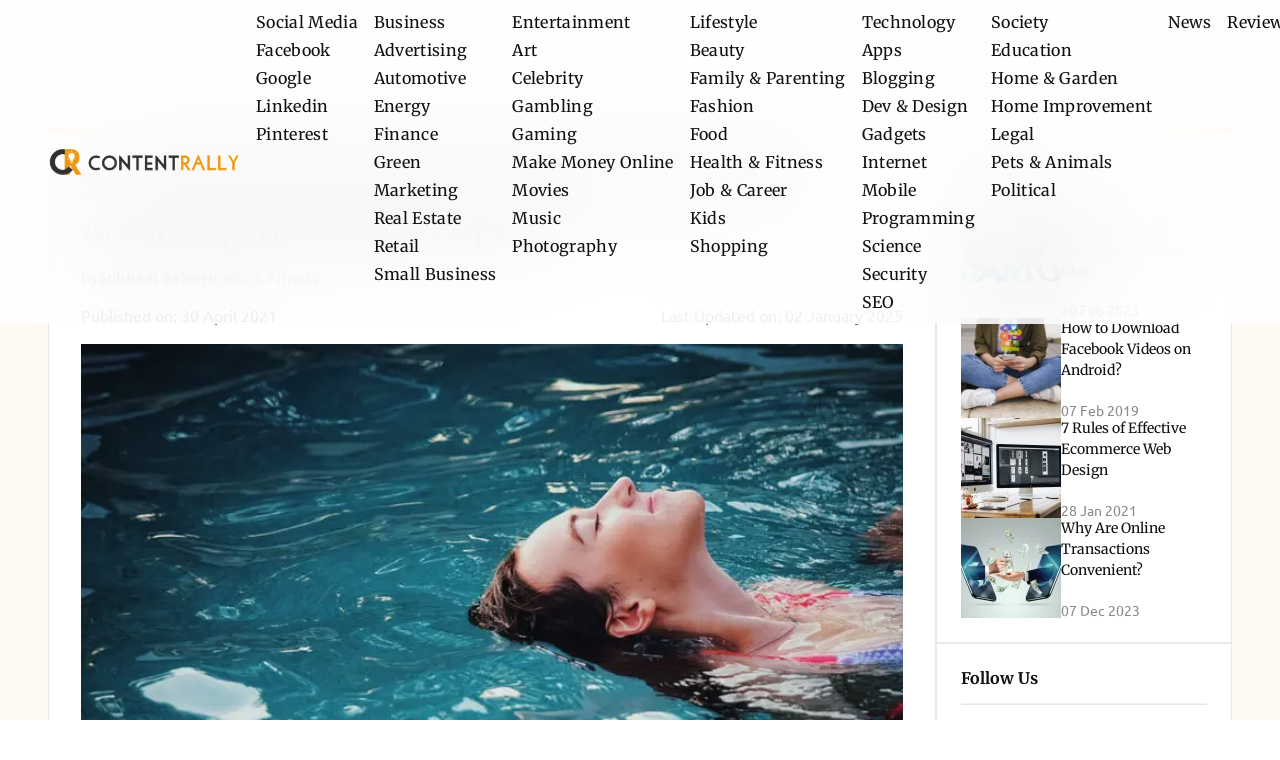

--- FILE ---
content_type: text/html; charset=UTF-8
request_url: https://contentrally.com/health-benefits-taking-daily-showers-according-medical-experts/
body_size: 54877
content:
<!doctype html>
<html lang="en">

<head><meta charset="UTF-8"><script>if(navigator.userAgent.match(/MSIE|Internet Explorer/i)||navigator.userAgent.match(/Trident\/7\..*?rv:11/i)){var href=document.location.href;if(!href.match(/[?&]nowprocket/)){if(href.indexOf("?")==-1){if(href.indexOf("#")==-1){document.location.href=href+"?nowprocket=1"}else{document.location.href=href.replace("#","?nowprocket=1#")}}else{if(href.indexOf("#")==-1){document.location.href=href+"&nowprocket=1"}else{document.location.href=href.replace("#","&nowprocket=1#")}}}}</script><script>(()=>{class RocketLazyLoadScripts{constructor(){this.v="2.0.4",this.userEvents=["keydown","keyup","mousedown","mouseup","mousemove","mouseover","mouseout","touchmove","touchstart","touchend","touchcancel","wheel","click","dblclick","input"],this.attributeEvents=["onblur","onclick","oncontextmenu","ondblclick","onfocus","onmousedown","onmouseenter","onmouseleave","onmousemove","onmouseout","onmouseover","onmouseup","onmousewheel","onscroll","onsubmit"]}async t(){this.i(),this.o(),/iP(ad|hone)/.test(navigator.userAgent)&&this.h(),this.u(),this.l(this),this.m(),this.k(this),this.p(this),this._(),await Promise.all([this.R(),this.L()]),this.lastBreath=Date.now(),this.S(this),this.P(),this.D(),this.O(),this.M(),await this.C(this.delayedScripts.normal),await this.C(this.delayedScripts.defer),await this.C(this.delayedScripts.async),await this.T(),await this.F(),await this.j(),await this.A(),window.dispatchEvent(new Event("rocket-allScriptsLoaded")),this.everythingLoaded=!0,this.lastTouchEnd&&await new Promise(t=>setTimeout(t,500-Date.now()+this.lastTouchEnd)),this.I(),this.H(),this.U(),this.W()}i(){this.CSPIssue=sessionStorage.getItem("rocketCSPIssue"),document.addEventListener("securitypolicyviolation",t=>{this.CSPIssue||"script-src-elem"!==t.violatedDirective||"data"!==t.blockedURI||(this.CSPIssue=!0,sessionStorage.setItem("rocketCSPIssue",!0))},{isRocket:!0})}o(){window.addEventListener("pageshow",t=>{this.persisted=t.persisted,this.realWindowLoadedFired=!0},{isRocket:!0}),window.addEventListener("pagehide",()=>{this.onFirstUserAction=null},{isRocket:!0})}h(){let t;function e(e){t=e}window.addEventListener("touchstart",e,{isRocket:!0}),window.addEventListener("touchend",function i(o){o.changedTouches[0]&&t.changedTouches[0]&&Math.abs(o.changedTouches[0].pageX-t.changedTouches[0].pageX)<10&&Math.abs(o.changedTouches[0].pageY-t.changedTouches[0].pageY)<10&&o.timeStamp-t.timeStamp<200&&(window.removeEventListener("touchstart",e,{isRocket:!0}),window.removeEventListener("touchend",i,{isRocket:!0}),"INPUT"===o.target.tagName&&"text"===o.target.type||(o.target.dispatchEvent(new TouchEvent("touchend",{target:o.target,bubbles:!0})),o.target.dispatchEvent(new MouseEvent("mouseover",{target:o.target,bubbles:!0})),o.target.dispatchEvent(new PointerEvent("click",{target:o.target,bubbles:!0,cancelable:!0,detail:1,clientX:o.changedTouches[0].clientX,clientY:o.changedTouches[0].clientY})),event.preventDefault()))},{isRocket:!0})}q(t){this.userActionTriggered||("mousemove"!==t.type||this.firstMousemoveIgnored?"keyup"===t.type||"mouseover"===t.type||"mouseout"===t.type||(this.userActionTriggered=!0,this.onFirstUserAction&&this.onFirstUserAction()):this.firstMousemoveIgnored=!0),"click"===t.type&&t.preventDefault(),t.stopPropagation(),t.stopImmediatePropagation(),"touchstart"===this.lastEvent&&"touchend"===t.type&&(this.lastTouchEnd=Date.now()),"click"===t.type&&(this.lastTouchEnd=0),this.lastEvent=t.type,t.composedPath&&t.composedPath()[0].getRootNode()instanceof ShadowRoot&&(t.rocketTarget=t.composedPath()[0]),this.savedUserEvents.push(t)}u(){this.savedUserEvents=[],this.userEventHandler=this.q.bind(this),this.userEvents.forEach(t=>window.addEventListener(t,this.userEventHandler,{passive:!1,isRocket:!0})),document.addEventListener("visibilitychange",this.userEventHandler,{isRocket:!0})}U(){this.userEvents.forEach(t=>window.removeEventListener(t,this.userEventHandler,{passive:!1,isRocket:!0})),document.removeEventListener("visibilitychange",this.userEventHandler,{isRocket:!0}),this.savedUserEvents.forEach(t=>{(t.rocketTarget||t.target).dispatchEvent(new window[t.constructor.name](t.type,t))})}m(){const t="return false",e=Array.from(this.attributeEvents,t=>"data-rocket-"+t),i="["+this.attributeEvents.join("],[")+"]",o="[data-rocket-"+this.attributeEvents.join("],[data-rocket-")+"]",s=(e,i,o)=>{o&&o!==t&&(e.setAttribute("data-rocket-"+i,o),e["rocket"+i]=new Function("event",o),e.setAttribute(i,t))};new MutationObserver(t=>{for(const n of t)"attributes"===n.type&&(n.attributeName.startsWith("data-rocket-")||this.everythingLoaded?n.attributeName.startsWith("data-rocket-")&&this.everythingLoaded&&this.N(n.target,n.attributeName.substring(12)):s(n.target,n.attributeName,n.target.getAttribute(n.attributeName))),"childList"===n.type&&n.addedNodes.forEach(t=>{if(t.nodeType===Node.ELEMENT_NODE)if(this.everythingLoaded)for(const i of[t,...t.querySelectorAll(o)])for(const t of i.getAttributeNames())e.includes(t)&&this.N(i,t.substring(12));else for(const e of[t,...t.querySelectorAll(i)])for(const t of e.getAttributeNames())this.attributeEvents.includes(t)&&s(e,t,e.getAttribute(t))})}).observe(document,{subtree:!0,childList:!0,attributeFilter:[...this.attributeEvents,...e]})}I(){this.attributeEvents.forEach(t=>{document.querySelectorAll("[data-rocket-"+t+"]").forEach(e=>{this.N(e,t)})})}N(t,e){const i=t.getAttribute("data-rocket-"+e);i&&(t.setAttribute(e,i),t.removeAttribute("data-rocket-"+e))}k(t){Object.defineProperty(HTMLElement.prototype,"onclick",{get(){return this.rocketonclick||null},set(e){this.rocketonclick=e,this.setAttribute(t.everythingLoaded?"onclick":"data-rocket-onclick","this.rocketonclick(event)")}})}S(t){function e(e,i){let o=e[i];e[i]=null,Object.defineProperty(e,i,{get:()=>o,set(s){t.everythingLoaded?o=s:e["rocket"+i]=o=s}})}e(document,"onreadystatechange"),e(window,"onload"),e(window,"onpageshow");try{Object.defineProperty(document,"readyState",{get:()=>t.rocketReadyState,set(e){t.rocketReadyState=e},configurable:!0}),document.readyState="loading"}catch(t){console.log("WPRocket DJE readyState conflict, bypassing")}}l(t){this.originalAddEventListener=EventTarget.prototype.addEventListener,this.originalRemoveEventListener=EventTarget.prototype.removeEventListener,this.savedEventListeners=[],EventTarget.prototype.addEventListener=function(e,i,o){o&&o.isRocket||!t.B(e,this)&&!t.userEvents.includes(e)||t.B(e,this)&&!t.userActionTriggered||e.startsWith("rocket-")||t.everythingLoaded?t.originalAddEventListener.call(this,e,i,o):(t.savedEventListeners.push({target:this,remove:!1,type:e,func:i,options:o}),"mouseenter"!==e&&"mouseleave"!==e||t.originalAddEventListener.call(this,e,t.savedUserEvents.push,o))},EventTarget.prototype.removeEventListener=function(e,i,o){o&&o.isRocket||!t.B(e,this)&&!t.userEvents.includes(e)||t.B(e,this)&&!t.userActionTriggered||e.startsWith("rocket-")||t.everythingLoaded?t.originalRemoveEventListener.call(this,e,i,o):t.savedEventListeners.push({target:this,remove:!0,type:e,func:i,options:o})}}J(t,e){this.savedEventListeners=this.savedEventListeners.filter(i=>{let o=i.type,s=i.target||window;return e!==o||t!==s||(this.B(o,s)&&(i.type="rocket-"+o),this.$(i),!1)})}H(){EventTarget.prototype.addEventListener=this.originalAddEventListener,EventTarget.prototype.removeEventListener=this.originalRemoveEventListener,this.savedEventListeners.forEach(t=>this.$(t))}$(t){t.remove?this.originalRemoveEventListener.call(t.target,t.type,t.func,t.options):this.originalAddEventListener.call(t.target,t.type,t.func,t.options)}p(t){let e;function i(e){return t.everythingLoaded?e:e.split(" ").map(t=>"load"===t||t.startsWith("load.")?"rocket-jquery-load":t).join(" ")}function o(o){function s(e){const s=o.fn[e];o.fn[e]=o.fn.init.prototype[e]=function(){return this[0]===window&&t.userActionTriggered&&("string"==typeof arguments[0]||arguments[0]instanceof String?arguments[0]=i(arguments[0]):"object"==typeof arguments[0]&&Object.keys(arguments[0]).forEach(t=>{const e=arguments[0][t];delete arguments[0][t],arguments[0][i(t)]=e})),s.apply(this,arguments),this}}if(o&&o.fn&&!t.allJQueries.includes(o)){const e={DOMContentLoaded:[],"rocket-DOMContentLoaded":[]};for(const t in e)document.addEventListener(t,()=>{e[t].forEach(t=>t())},{isRocket:!0});o.fn.ready=o.fn.init.prototype.ready=function(i){function s(){parseInt(o.fn.jquery)>2?setTimeout(()=>i.bind(document)(o)):i.bind(document)(o)}return"function"==typeof i&&(t.realDomReadyFired?!t.userActionTriggered||t.fauxDomReadyFired?s():e["rocket-DOMContentLoaded"].push(s):e.DOMContentLoaded.push(s)),o([])},s("on"),s("one"),s("off"),t.allJQueries.push(o)}e=o}t.allJQueries=[],o(window.jQuery),Object.defineProperty(window,"jQuery",{get:()=>e,set(t){o(t)}})}P(){const t=new Map;document.write=document.writeln=function(e){const i=document.currentScript,o=document.createRange(),s=i.parentElement;let n=t.get(i);void 0===n&&(n=i.nextSibling,t.set(i,n));const c=document.createDocumentFragment();o.setStart(c,0),c.appendChild(o.createContextualFragment(e)),s.insertBefore(c,n)}}async R(){return new Promise(t=>{this.userActionTriggered?t():this.onFirstUserAction=t})}async L(){return new Promise(t=>{document.addEventListener("DOMContentLoaded",()=>{this.realDomReadyFired=!0,t()},{isRocket:!0})})}async j(){return this.realWindowLoadedFired?Promise.resolve():new Promise(t=>{window.addEventListener("load",t,{isRocket:!0})})}M(){this.pendingScripts=[];this.scriptsMutationObserver=new MutationObserver(t=>{for(const e of t)e.addedNodes.forEach(t=>{"SCRIPT"!==t.tagName||t.noModule||t.isWPRocket||this.pendingScripts.push({script:t,promise:new Promise(e=>{const i=()=>{const i=this.pendingScripts.findIndex(e=>e.script===t);i>=0&&this.pendingScripts.splice(i,1),e()};t.addEventListener("load",i,{isRocket:!0}),t.addEventListener("error",i,{isRocket:!0}),setTimeout(i,1e3)})})})}),this.scriptsMutationObserver.observe(document,{childList:!0,subtree:!0})}async F(){await this.X(),this.pendingScripts.length?(await this.pendingScripts[0].promise,await this.F()):this.scriptsMutationObserver.disconnect()}D(){this.delayedScripts={normal:[],async:[],defer:[]},document.querySelectorAll("script[type$=rocketlazyloadscript]").forEach(t=>{t.hasAttribute("data-rocket-src")?t.hasAttribute("async")&&!1!==t.async?this.delayedScripts.async.push(t):t.hasAttribute("defer")&&!1!==t.defer||"module"===t.getAttribute("data-rocket-type")?this.delayedScripts.defer.push(t):this.delayedScripts.normal.push(t):this.delayedScripts.normal.push(t)})}async _(){await this.L();let t=[];document.querySelectorAll("script[type$=rocketlazyloadscript][data-rocket-src]").forEach(e=>{let i=e.getAttribute("data-rocket-src");if(i&&!i.startsWith("data:")){i.startsWith("//")&&(i=location.protocol+i);try{const o=new URL(i).origin;o!==location.origin&&t.push({src:o,crossOrigin:e.crossOrigin||"module"===e.getAttribute("data-rocket-type")})}catch(t){}}}),t=[...new Map(t.map(t=>[JSON.stringify(t),t])).values()],this.Y(t,"preconnect")}async G(t){if(await this.K(),!0!==t.noModule||!("noModule"in HTMLScriptElement.prototype))return new Promise(e=>{let i;function o(){(i||t).setAttribute("data-rocket-status","executed"),e()}try{if(navigator.userAgent.includes("Firefox/")||""===navigator.vendor||this.CSPIssue)i=document.createElement("script"),[...t.attributes].forEach(t=>{let e=t.nodeName;"type"!==e&&("data-rocket-type"===e&&(e="type"),"data-rocket-src"===e&&(e="src"),i.setAttribute(e,t.nodeValue))}),t.text&&(i.text=t.text),t.nonce&&(i.nonce=t.nonce),i.hasAttribute("src")?(i.addEventListener("load",o,{isRocket:!0}),i.addEventListener("error",()=>{i.setAttribute("data-rocket-status","failed-network"),e()},{isRocket:!0}),setTimeout(()=>{i.isConnected||e()},1)):(i.text=t.text,o()),i.isWPRocket=!0,t.parentNode.replaceChild(i,t);else{const i=t.getAttribute("data-rocket-type"),s=t.getAttribute("data-rocket-src");i?(t.type=i,t.removeAttribute("data-rocket-type")):t.removeAttribute("type"),t.addEventListener("load",o,{isRocket:!0}),t.addEventListener("error",i=>{this.CSPIssue&&i.target.src.startsWith("data:")?(console.log("WPRocket: CSP fallback activated"),t.removeAttribute("src"),this.G(t).then(e)):(t.setAttribute("data-rocket-status","failed-network"),e())},{isRocket:!0}),s?(t.fetchPriority="high",t.removeAttribute("data-rocket-src"),t.src=s):t.src="data:text/javascript;base64,"+window.btoa(unescape(encodeURIComponent(t.text)))}}catch(i){t.setAttribute("data-rocket-status","failed-transform"),e()}});t.setAttribute("data-rocket-status","skipped")}async C(t){const e=t.shift();return e?(e.isConnected&&await this.G(e),this.C(t)):Promise.resolve()}O(){this.Y([...this.delayedScripts.normal,...this.delayedScripts.defer,...this.delayedScripts.async],"preload")}Y(t,e){this.trash=this.trash||[];let i=!0;var o=document.createDocumentFragment();t.forEach(t=>{const s=t.getAttribute&&t.getAttribute("data-rocket-src")||t.src;if(s&&!s.startsWith("data:")){const n=document.createElement("link");n.href=s,n.rel=e,"preconnect"!==e&&(n.as="script",n.fetchPriority=i?"high":"low"),t.getAttribute&&"module"===t.getAttribute("data-rocket-type")&&(n.crossOrigin=!0),t.crossOrigin&&(n.crossOrigin=t.crossOrigin),t.integrity&&(n.integrity=t.integrity),t.nonce&&(n.nonce=t.nonce),o.appendChild(n),this.trash.push(n),i=!1}}),document.head.appendChild(o)}W(){this.trash.forEach(t=>t.remove())}async T(){try{document.readyState="interactive"}catch(t){}this.fauxDomReadyFired=!0;try{await this.K(),this.J(document,"readystatechange"),document.dispatchEvent(new Event("rocket-readystatechange")),await this.K(),document.rocketonreadystatechange&&document.rocketonreadystatechange(),await this.K(),this.J(document,"DOMContentLoaded"),document.dispatchEvent(new Event("rocket-DOMContentLoaded")),await this.K(),this.J(window,"DOMContentLoaded"),window.dispatchEvent(new Event("rocket-DOMContentLoaded"))}catch(t){console.error(t)}}async A(){try{document.readyState="complete"}catch(t){}try{await this.K(),this.J(document,"readystatechange"),document.dispatchEvent(new Event("rocket-readystatechange")),await this.K(),document.rocketonreadystatechange&&document.rocketonreadystatechange(),await this.K(),this.J(window,"load"),window.dispatchEvent(new Event("rocket-load")),await this.K(),window.rocketonload&&window.rocketonload(),await this.K(),this.allJQueries.forEach(t=>t(window).trigger("rocket-jquery-load")),await this.K(),this.J(window,"pageshow");const t=new Event("rocket-pageshow");t.persisted=this.persisted,window.dispatchEvent(t),await this.K(),window.rocketonpageshow&&window.rocketonpageshow({persisted:this.persisted})}catch(t){console.error(t)}}async K(){Date.now()-this.lastBreath>45&&(await this.X(),this.lastBreath=Date.now())}async X(){return document.hidden?new Promise(t=>setTimeout(t)):new Promise(t=>requestAnimationFrame(t))}B(t,e){return e===document&&"readystatechange"===t||(e===document&&"DOMContentLoaded"===t||(e===window&&"DOMContentLoaded"===t||(e===window&&"load"===t||e===window&&"pageshow"===t)))}static run(){(new RocketLazyLoadScripts).t()}}RocketLazyLoadScripts.run()})();</script>
    
    
    <meta http-equiv="X-UA-Compatible" content="IE=edge">
    <meta name="viewport" content="width=device-width, initial-scale=1.0">
    <!-- <meta name="description" content="Put your description here.">
    <link rel="icon" type="image/x-icon" href="">
    <link rel="stylesheet" href="" media="all" /> -->
    <link rel="preconnect" href="https://fonts.gstatic.com" crossorigin>
    
    <!-- <link rel="stylesheet" href="https://cdn.jsdelivr.net/npm/swiper@8/swiper-bundle.min.css" /> -->
    <meta name='robots' content='noindex, nofollow' />

	<!-- This site is optimized with the Yoast SEO Premium plugin v24.1 (Yoast SEO v26.8) - https://yoast.com/product/yoast-seo-premium-wordpress/ -->
	<title>Taking Daily Showers: Top 5 Health Benefits</title>
<link data-rocket-prefetch href="https://fonts.googleapis.com" rel="dns-prefetch">
<link data-rocket-prefetch href="https://pagead2.googlesyndication.com" rel="dns-prefetch">
<link data-rocket-prefetch href="https://www.googletagmanager.com" rel="dns-prefetch">
<link data-rocket-prefetch href="https://stats.wp.com" rel="dns-prefetch">
<link data-rocket-preload as="style" href="https://fonts.googleapis.com/css2?family=Merriweather:wght@300;400;700;900&#038;family=Ubuntu:wght@300;400;500;700&#038;display=swap" rel="preload">
<link href="https://fonts.googleapis.com/css2?family=Merriweather:wght@300;400;700;900&#038;family=Ubuntu:wght@300;400;500;700&#038;display=swap" media="print" onload="this.media=&#039;all&#039;" rel="stylesheet">
<style id="wpr-usedcss">@font-face{font-family:Merriweather;font-style:normal;font-weight:300;font-stretch:100%;font-display:swap;src:url(https://fonts.gstatic.com/s/merriweather/v33/u-4e0qyriQwlOrhSvowK_l5UcA6zuSYEqOzpPe3HOZJ5eX1WtLaQwmYiSeqqJ-k.woff2) format('woff2');unicode-range:U+0000-00FF,U+0131,U+0152-0153,U+02BB-02BC,U+02C6,U+02DA,U+02DC,U+0304,U+0308,U+0329,U+2000-206F,U+20AC,U+2122,U+2191,U+2193,U+2212,U+2215,U+FEFF,U+FFFD}@font-face{font-family:Merriweather;font-style:normal;font-weight:400;font-stretch:100%;font-display:swap;src:url(https://fonts.gstatic.com/s/merriweather/v33/u-4e0qyriQwlOrhSvowK_l5UcA6zuSYEqOzpPe3HOZJ5eX1WtLaQwmYiSeqqJ-k.woff2) format('woff2');unicode-range:U+0000-00FF,U+0131,U+0152-0153,U+02BB-02BC,U+02C6,U+02DA,U+02DC,U+0304,U+0308,U+0329,U+2000-206F,U+20AC,U+2122,U+2191,U+2193,U+2212,U+2215,U+FEFF,U+FFFD}@font-face{font-family:Merriweather;font-style:normal;font-weight:700;font-stretch:100%;font-display:swap;src:url(https://fonts.gstatic.com/s/merriweather/v33/u-4e0qyriQwlOrhSvowK_l5UcA6zuSYEqOzpPe3HOZJ5eX1WtLaQwmYiSeqqJ-k.woff2) format('woff2');unicode-range:U+0000-00FF,U+0131,U+0152-0153,U+02BB-02BC,U+02C6,U+02DA,U+02DC,U+0304,U+0308,U+0329,U+2000-206F,U+20AC,U+2122,U+2191,U+2193,U+2212,U+2215,U+FEFF,U+FFFD}@font-face{font-family:Merriweather;font-style:normal;font-weight:900;font-stretch:100%;font-display:swap;src:url(https://fonts.gstatic.com/s/merriweather/v33/u-4e0qyriQwlOrhSvowK_l5UcA6zuSYEqOzpPe3HOZJ5eX1WtLaQwmYiSeqqJ-k.woff2) format('woff2');unicode-range:U+0000-00FF,U+0131,U+0152-0153,U+02BB-02BC,U+02C6,U+02DA,U+02DC,U+0304,U+0308,U+0329,U+2000-206F,U+20AC,U+2122,U+2191,U+2193,U+2212,U+2215,U+FEFF,U+FFFD}@font-face{font-family:Ubuntu;font-style:normal;font-weight:400;font-display:swap;src:url(https://fonts.gstatic.com/s/ubuntu/v21/4iCs6KVjbNBYlgoKfw72.woff2) format('woff2');unicode-range:U+0000-00FF,U+0131,U+0152-0153,U+02BB-02BC,U+02C6,U+02DA,U+02DC,U+0304,U+0308,U+0329,U+2000-206F,U+20AC,U+2122,U+2191,U+2193,U+2212,U+2215,U+FEFF,U+FFFD}@font-face{font-family:Ubuntu;font-style:normal;font-weight:500;font-display:swap;src:url(https://fonts.gstatic.com/s/ubuntu/v21/4iCv6KVjbNBYlgoCjC3jsGyN.woff2) format('woff2');unicode-range:U+0000-00FF,U+0131,U+0152-0153,U+02BB-02BC,U+02C6,U+02DA,U+02DC,U+0304,U+0308,U+0329,U+2000-206F,U+20AC,U+2122,U+2191,U+2193,U+2212,U+2215,U+FEFF,U+FFFD}@font-face{font-family:Ubuntu;font-style:normal;font-weight:700;font-display:swap;src:url(https://fonts.gstatic.com/s/ubuntu/v21/4iCv6KVjbNBYlgoCxCvjsGyN.woff2) format('woff2');unicode-range:U+0000-00FF,U+0131,U+0152-0153,U+02BB-02BC,U+02C6,U+02DA,U+02DC,U+0304,U+0308,U+0329,U+2000-206F,U+20AC,U+2122,U+2191,U+2193,U+2212,U+2215,U+FEFF,U+FFFD}img:is([sizes=auto i],[sizes^="auto," i]){contain-intrinsic-size:3000px 1500px}img.emoji{display:inline!important;border:none!important;box-shadow:none!important;height:1em!important;width:1em!important;margin:0 .07em!important;vertical-align:-.1em!important;background:0 0!important;padding:0!important}:root{--wp-block-synced-color:#7a00df;--wp-block-synced-color--rgb:122,0,223;--wp-bound-block-color:var(--wp-block-synced-color);--wp-editor-canvas-background:#ddd;--wp-admin-theme-color:#007cba;--wp-admin-theme-color--rgb:0,124,186;--wp-admin-theme-color-darker-10:#006ba1;--wp-admin-theme-color-darker-10--rgb:0,107,160.5;--wp-admin-theme-color-darker-20:#005a87;--wp-admin-theme-color-darker-20--rgb:0,90,135;--wp-admin-border-width-focus:2px}@media (min-resolution:192dpi){:root{--wp-admin-border-width-focus:1.5px}}:root{--wp--preset--font-size--normal:16px;--wp--preset--font-size--huge:42px}.screen-reader-text{border:0;clip-path:inset(50%);height:1px;margin:-1px;overflow:hidden;padding:0;position:absolute;width:1px;word-wrap:normal!important}.screen-reader-text:focus{background-color:#ddd;clip-path:none;color:#444;display:block;font-size:1em;height:auto;left:5px;line-height:normal;padding:15px 23px 14px;text-decoration:none;top:5px;width:auto;z-index:100000}html :where(.has-border-color){border-style:solid}html :where([style*=border-top-color]){border-top-style:solid}html :where([style*=border-right-color]){border-right-style:solid}html :where([style*=border-bottom-color]){border-bottom-style:solid}html :where([style*=border-left-color]){border-left-style:solid}html :where([style*=border-width]){border-style:solid}html :where([style*=border-top-width]){border-top-style:solid}html :where([style*=border-right-width]){border-right-style:solid}html :where([style*=border-bottom-width]){border-bottom-style:solid}html :where([style*=border-left-width]){border-left-style:solid}html :where(img[class*=wp-image-]){height:auto;max-width:100%}:where(figure){margin:0 0 1em}html :where(.is-position-sticky){--wp-admin--admin-bar--position-offset:var(--wp-admin--admin-bar--height,0px)}@media screen and (max-width:600px){html :where(.is-position-sticky){--wp-admin--admin-bar--position-offset:0px}}ol,ul{box-sizing:border-box}:root :where(.wp-block-list.has-background){padding:1.25em 2.375em}:root :where(p.has-background){padding:1.25em 2.375em}:where(p.has-text-color:not(.has-link-color)) a{color:inherit}:root{--wp--preset--aspect-ratio--square:1;--wp--preset--aspect-ratio--4-3:4/3;--wp--preset--aspect-ratio--3-4:3/4;--wp--preset--aspect-ratio--3-2:3/2;--wp--preset--aspect-ratio--2-3:2/3;--wp--preset--aspect-ratio--16-9:16/9;--wp--preset--aspect-ratio--9-16:9/16;--wp--preset--color--black:#000000;--wp--preset--color--cyan-bluish-gray:#abb8c3;--wp--preset--color--white:#ffffff;--wp--preset--color--pale-pink:#f78da7;--wp--preset--color--vivid-red:#cf2e2e;--wp--preset--color--luminous-vivid-orange:#ff6900;--wp--preset--color--luminous-vivid-amber:#fcb900;--wp--preset--color--light-green-cyan:#7bdcb5;--wp--preset--color--vivid-green-cyan:#00d084;--wp--preset--color--pale-cyan-blue:#8ed1fc;--wp--preset--color--vivid-cyan-blue:#0693e3;--wp--preset--color--vivid-purple:#9b51e0;--wp--preset--gradient--vivid-cyan-blue-to-vivid-purple:linear-gradient(135deg,rgb(6, 147, 227) 0%,rgb(155, 81, 224) 100%);--wp--preset--gradient--light-green-cyan-to-vivid-green-cyan:linear-gradient(135deg,rgb(122, 220, 180) 0%,rgb(0, 208, 130) 100%);--wp--preset--gradient--luminous-vivid-amber-to-luminous-vivid-orange:linear-gradient(135deg,rgb(252, 185, 0) 0%,rgb(255, 105, 0) 100%);--wp--preset--gradient--luminous-vivid-orange-to-vivid-red:linear-gradient(135deg,rgb(255, 105, 0) 0%,rgb(207, 46, 46) 100%);--wp--preset--gradient--very-light-gray-to-cyan-bluish-gray:linear-gradient(135deg,rgb(238, 238, 238) 0%,rgb(169, 184, 195) 100%);--wp--preset--gradient--cool-to-warm-spectrum:linear-gradient(135deg,rgb(74, 234, 220) 0%,rgb(151, 120, 209) 20%,rgb(207, 42, 186) 40%,rgb(238, 44, 130) 60%,rgb(251, 105, 98) 80%,rgb(254, 248, 76) 100%);--wp--preset--gradient--blush-light-purple:linear-gradient(135deg,rgb(255, 206, 236) 0%,rgb(152, 150, 240) 100%);--wp--preset--gradient--blush-bordeaux:linear-gradient(135deg,rgb(254, 205, 165) 0%,rgb(254, 45, 45) 50%,rgb(107, 0, 62) 100%);--wp--preset--gradient--luminous-dusk:linear-gradient(135deg,rgb(255, 203, 112) 0%,rgb(199, 81, 192) 50%,rgb(65, 88, 208) 100%);--wp--preset--gradient--pale-ocean:linear-gradient(135deg,rgb(255, 245, 203) 0%,rgb(182, 227, 212) 50%,rgb(51, 167, 181) 100%);--wp--preset--gradient--electric-grass:linear-gradient(135deg,rgb(202, 248, 128) 0%,rgb(113, 206, 126) 100%);--wp--preset--gradient--midnight:linear-gradient(135deg,rgb(2, 3, 129) 0%,rgb(40, 116, 252) 100%);--wp--preset--font-size--small:13px;--wp--preset--font-size--medium:20px;--wp--preset--font-size--large:36px;--wp--preset--font-size--x-large:42px;--wp--preset--spacing--20:0.44rem;--wp--preset--spacing--30:0.67rem;--wp--preset--spacing--40:1rem;--wp--preset--spacing--50:1.5rem;--wp--preset--spacing--60:2.25rem;--wp--preset--spacing--70:3.38rem;--wp--preset--spacing--80:5.06rem;--wp--preset--shadow--natural:6px 6px 9px rgba(0, 0, 0, .2);--wp--preset--shadow--deep:12px 12px 50px rgba(0, 0, 0, .4);--wp--preset--shadow--sharp:6px 6px 0px rgba(0, 0, 0, .2);--wp--preset--shadow--outlined:6px 6px 0px -3px rgb(255, 255, 255),6px 6px rgb(0, 0, 0);--wp--preset--shadow--crisp:6px 6px 0px rgb(0, 0, 0)}:where(.is-layout-flex){gap:.5em}:where(.is-layout-grid){gap:.5em}:where(.wp-block-columns.is-layout-flex){gap:2em}:where(.wp-block-columns.is-layout-grid){gap:2em}:where(.wp-block-post-template.is-layout-flex){gap:1.25em}:where(.wp-block-post-template.is-layout-grid){gap:1.25em}.es_subscription_message.success{color:green;font-size:16px}.es_subscription_message.error{color:red;font-size:16px}.es_spinner_image{display:none;float:right}.es-field-wrap{margin-bottom:.6em}*,:after,:before{box-sizing:border-box;border:0 solid #e5e7eb}:after,:before{--tw-content:""}html{line-height:1.5;-webkit-text-size-adjust:100%;-moz-tab-size:4;-o-tab-size:4;tab-size:4;font-family:ui-sans-serif,system-ui,sans-serif,'Apple Color Emoji','Segoe UI Emoji','Segoe UI Symbol','Noto Color Emoji';font-feature-settings:normal;font-variation-settings:normal;-webkit-tap-highlight-color:transparent}body{margin:0;line-height:inherit}h1,h2,h3,h4,h5{font-size:inherit;font-weight:inherit}a{color:inherit;text-decoration:inherit}strong{font-weight:bolder}code{font-family:ui-monospace,SFMono-Regular,Menlo,Monaco,Consolas,'Liberation Mono','Courier New',monospace;font-feature-settings:normal;font-variation-settings:normal;font-size:1em}small{font-size:80%}sub{font-size:75%;line-height:0;position:relative;vertical-align:baseline}sub{bottom:-.25em}table{text-indent:0;border-color:inherit;border-collapse:collapse}button,input,optgroup,select,textarea{font-family:inherit;font-feature-settings:inherit;font-variation-settings:inherit;font-size:100%;font-weight:inherit;line-height:inherit;letter-spacing:inherit;color:inherit;margin:0;padding:0}button,select{text-transform:none}button,input:where([type=button]),input:where([type=reset]),input:where([type=submit]){-webkit-appearance:button;background-color:transparent;background-image:none}progress{vertical-align:baseline}::-webkit-inner-spin-button,::-webkit-outer-spin-button{height:auto}[type=search]{-webkit-appearance:textfield;outline-offset:-2px}::-webkit-search-decoration{-webkit-appearance:none}::-webkit-file-upload-button{-webkit-appearance:button;font:inherit}dl,figure,h1,h2,h3,h4,h5,p{margin:0}fieldset{margin:0}fieldset,legend{padding:0}ol,ul{list-style:none;margin:0;padding:0}textarea{resize:vertical}input::-moz-placeholder,textarea::-moz-placeholder{opacity:1;color:#9ca3af}input::placeholder,textarea::placeholder{opacity:1;color:#9ca3af}[role=button],button{cursor:pointer}canvas,iframe,img,object,svg,video{display:block;vertical-align:middle}img,video{max-width:100%;height:auto}[hidden]{display:none}:root{background-color:var(--fallback-b1,oklch(var(--b1)/1));color:var(--fallback-bc,oklch(var(--bc)/1))}@supports not (color:oklch(0% 0 0)){:root{color-scheme:light;--fallback-p:#491eff;--fallback-pc:#d4dbff;--fallback-s:#ff41c7;--fallback-sc:#fff9fc;--fallback-a:#00cfbd;--fallback-ac:#00100d;--fallback-n:#2b3440;--fallback-nc:#d7dde4;--fallback-b1:#fff;--fallback-b2:#e5e6e6;--fallback-b3:#e5e6e6;--fallback-bc:#1f2937;--fallback-in:#00b3f0;--fallback-inc:#000;--fallback-su:#00ca92;--fallback-suc:#000;--fallback-wa:#ffc22d;--fallback-wac:#000;--fallback-er:#ff6f70;--fallback-erc:#000}@media (prefers-color-scheme:dark){:root{color-scheme:dark;--fallback-p:#7582ff;--fallback-pc:#050617;--fallback-s:#ff71cf;--fallback-sc:#190211;--fallback-a:#00c7b5;--fallback-ac:#000e0c;--fallback-n:#2a323c;--fallback-nc:#a6adbb;--fallback-b1:#1d232a;--fallback-b2:#191e24;--fallback-b3:#15191e;--fallback-bc:#a6adbb;--fallback-in:#00b3f0;--fallback-inc:#000;--fallback-su:#00ca92;--fallback-suc:#000;--fallback-wa:#ffc22d;--fallback-wac:#000;--fallback-er:#ff6f70;--fallback-erc:#000}}}html{-webkit-tap-highlight-color:transparent}*{scrollbar-color:color-mix(in oklch,currentColor 35%,transparent) transparent}:root{color-scheme:light;--in:72.06% 0.191 231.6;--su:64.8% 0.150 160;--wa:84.71% 0.199 83.87;--er:71.76% 0.221 22.18;--pc:89.824% 0.06192 275.75;--ac:15.352% 0.0368 183.61;--inc:0% 0 0;--suc:0% 0 0;--wac:0% 0 0;--erc:0% 0 0;--rounded-box:1rem;--rounded-btn:0.5rem;--rounded-badge:1.9rem;--animation-btn:0.25s;--animation-input:.2s;--btn-focus-scale:0.95;--border-btn:1px;--tab-border:1px;--tab-radius:0.5rem;--p:49.12% 0.3096 275.75;--s:69.71% 0.329 342.55;--sc:98.71% 0.0106 342.55;--a:76.76% 0.184 183.61;--n:32.1785% 0.02476 255.701624;--nc:89.4994% 0.011585 252.096176;--b1:100% 0 0;--b2:96.1151% 0 0;--b3:92.4169% 0.00108 197.137559;--bc:27.8078% 0.029596 256.847952}:root:has(input.theme-controller[value=light]:checked){color-scheme:light;--in:72.06% 0.191 231.6;--su:64.8% 0.150 160;--wa:84.71% 0.199 83.87;--er:71.76% 0.221 22.18;--pc:89.824% 0.06192 275.75;--ac:15.352% 0.0368 183.61;--inc:0% 0 0;--suc:0% 0 0;--wac:0% 0 0;--erc:0% 0 0;--rounded-box:1rem;--rounded-btn:0.5rem;--rounded-badge:1.9rem;--animation-btn:0.25s;--animation-input:.2s;--btn-focus-scale:0.95;--border-btn:1px;--tab-border:1px;--tab-radius:0.5rem;--p:49.12% 0.3096 275.75;--s:69.71% 0.329 342.55;--sc:98.71% 0.0106 342.55;--a:76.76% 0.184 183.61;--n:32.1785% 0.02476 255.701624;--nc:89.4994% 0.011585 252.096176;--b1:100% 0 0;--b2:96.1151% 0 0;--b3:92.4169% 0.00108 197.137559;--bc:27.8078% 0.029596 256.847952}:root:has(input.theme-controller[value=cupcake]:checked){color-scheme:light;--in:72.06% 0.191 231.6;--su:64.8% 0.150 160;--wa:84.71% 0.199 83.87;--er:71.76% 0.221 22.18;--pc:15.2344% 0.017892 200.026556;--sc:15.787% 0.020249 356.29965;--ac:15.8762% 0.029206 78.618794;--nc:84.7148% 0.013247 313.189598;--inc:0% 0 0;--suc:0% 0 0;--wac:0% 0 0;--erc:0% 0 0;--rounded-box:1rem;--rounded-badge:1.9rem;--animation-btn:0.25s;--animation-input:.2s;--btn-focus-scale:0.95;--border-btn:1px;--p:76.172% 0.089459 200.026556;--s:78.9351% 0.101246 356.29965;--a:79.3811% 0.146032 78.618794;--n:23.5742% 0.066235 313.189598;--b1:97.7882% 0.00418 56.375637;--b2:93.9822% 0.007638 61.449292;--b3:91.5861% 0.006811 53.440502;--bc:23.5742% 0.066235 313.189598;--rounded-btn:1.9rem;--tab-border:2px;--tab-radius:0.7rem}body{--tw-bg-opacity:1;background-color:rgb(254 249 241/var(--tw-bg-opacity));padding-top:8rem}::-webkit-scrollbar{width:8px}::-webkit-scrollbar-track{--tw-bg-opacity:1;background-color:rgb(241 241 241/var(--tw-bg-opacity))}::-webkit-scrollbar-thumb{border-radius:.5rem;--tw-bg-opacity:1;background-color:rgb(136 136 136/var(--tw-bg-opacity))}::-webkit-scrollbar-thumb:hover{--tw-bg-opacity:1;background-color:rgb(85 85 85/var(--tw-bg-opacity))}*,:after,:before{--tw-border-spacing-x:0;--tw-border-spacing-y:0;--tw-translate-x:0;--tw-translate-y:0;--tw-rotate:0;--tw-skew-x:0;--tw-skew-y:0;--tw-scale-x:1;--tw-scale-y:1;--tw-pan-x: ;--tw-pan-y: ;--tw-pinch-zoom: ;--tw-scroll-snap-strictness:proximity;--tw-gradient-from-position: ;--tw-gradient-via-position: ;--tw-gradient-to-position: ;--tw-ordinal: ;--tw-slashed-zero: ;--tw-numeric-figure: ;--tw-numeric-spacing: ;--tw-numeric-fraction: ;--tw-ring-inset: ;--tw-ring-offset-width:0px;--tw-ring-offset-color:#fff;--tw-ring-color:rgba(59, 130, 246, .5);--tw-ring-offset-shadow:0 0 #0000;--tw-ring-shadow:0 0 #0000;--tw-shadow:0 0 #0000;--tw-shadow-colored:0 0 #0000;--tw-blur: ;--tw-brightness: ;--tw-contrast: ;--tw-grayscale: ;--tw-hue-rotate: ;--tw-invert: ;--tw-saturate: ;--tw-sepia: ;--tw-drop-shadow: ;--tw-backdrop-blur: ;--tw-backdrop-brightness: ;--tw-backdrop-contrast: ;--tw-backdrop-grayscale: ;--tw-backdrop-hue-rotate: ;--tw-backdrop-invert: ;--tw-backdrop-opacity: ;--tw-backdrop-saturate: ;--tw-backdrop-sepia: ;--tw-contain-size: ;--tw-contain-layout: ;--tw-contain-paint: ;--tw-contain-style: }::backdrop{--tw-border-spacing-x:0;--tw-border-spacing-y:0;--tw-translate-x:0;--tw-translate-y:0;--tw-rotate:0;--tw-skew-x:0;--tw-skew-y:0;--tw-scale-x:1;--tw-scale-y:1;--tw-pan-x: ;--tw-pan-y: ;--tw-pinch-zoom: ;--tw-scroll-snap-strictness:proximity;--tw-gradient-from-position: ;--tw-gradient-via-position: ;--tw-gradient-to-position: ;--tw-ordinal: ;--tw-slashed-zero: ;--tw-numeric-figure: ;--tw-numeric-spacing: ;--tw-numeric-fraction: ;--tw-ring-inset: ;--tw-ring-offset-width:0px;--tw-ring-offset-color:#fff;--tw-ring-color:rgba(59, 130, 246, .5);--tw-ring-offset-shadow:0 0 #0000;--tw-ring-shadow:0 0 #0000;--tw-shadow:0 0 #0000;--tw-shadow-colored:0 0 #0000;--tw-blur: ;--tw-brightness: ;--tw-contrast: ;--tw-grayscale: ;--tw-hue-rotate: ;--tw-invert: ;--tw-saturate: ;--tw-sepia: ;--tw-drop-shadow: ;--tw-backdrop-blur: ;--tw-backdrop-brightness: ;--tw-backdrop-contrast: ;--tw-backdrop-grayscale: ;--tw-backdrop-hue-rotate: ;--tw-backdrop-invert: ;--tw-backdrop-opacity: ;--tw-backdrop-saturate: ;--tw-backdrop-sepia: ;--tw-contain-size: ;--tw-contain-layout: ;--tw-contain-paint: ;--tw-contain-style: }.container{width:100%;margin-right:auto;margin-left:auto}@media (min-width:640px){.container{max-width:640px}}@media (min-width:768px){.container{max-width:768px}}@media (min-width:1024px){.container{max-width:1024px}}@media (min-width:1280px){.container{max-width:1280px}}@media (min-width:1536px){.container{max-width:1536px}}@media (min-width:1680px){.container{max-width:1680px}}.btn{display:inline-flex;height:3rem;min-height:3rem;flex-shrink:0;cursor:pointer;-webkit-user-select:none;-moz-user-select:none;user-select:none;flex-wrap:wrap;align-items:center;justify-content:center;border-radius:var(--rounded-btn,.5rem);border-color:transparent;border-color:oklch(var(--btn-color,var(--b2))/var(--tw-border-opacity));padding-left:1rem;padding-right:1rem;text-align:center;font-size:.875rem;line-height:1em;gap:.5rem;font-weight:600;text-decoration-line:none;transition-duration:.2s;transition-timing-function:cubic-bezier(0,0,.2,1);border-width:var(--border-btn,1px);transition-property:color,background-color,border-color,opacity,box-shadow,transform;--tw-text-opacity:1;color:var(--fallback-bc,oklch(var(--bc)/var(--tw-text-opacity)));--tw-shadow:0 1px 2px 0 rgba(0, 0, 0, .05);--tw-shadow-colored:0 1px 2px 0 var(--tw-shadow-color);box-shadow:var(--tw-ring-offset-shadow,0 0 #0000),var(--tw-ring-shadow,0 0 #0000),var(--tw-shadow);outline-color:var(--fallback-bc,oklch(var(--bc)/1));background-color:oklch(var(--btn-color,var(--b2))/var(--tw-bg-opacity));--tw-bg-opacity:1;--tw-border-opacity:1}.btn:disabled,.btn[disabled]{pointer-events:none}:where(.btn:is(input[type=checkbox])),:where(.btn:is(input[type=radio])){width:auto;-webkit-appearance:none;-moz-appearance:none;appearance:none}.btn:is(input[type=checkbox]):after,.btn:is(input[type=radio]):after{--tw-content:attr(aria-label);content:var(--tw-content)}.checkbox{flex-shrink:0;--chkbg:var(--fallback-bc,oklch(var(--bc)/1));--chkfg:var(--fallback-b1,oklch(var(--b1)/1));height:1.5rem;width:1.5rem;cursor:pointer;-webkit-appearance:none;-moz-appearance:none;appearance:none;border-radius:var(--rounded-btn,.5rem);border-width:1px;border-color:var(--fallback-bc,oklch(var(--bc)/var(--tw-border-opacity)));--tw-border-opacity:0.2}.collapse:not(td):not(tr):not(colgroup){visibility:visible}.collapse{position:relative;display:grid;overflow:hidden;grid-template-rows:auto 0fr;transition:grid-template-rows .2s;width:100%;border-radius:var(--rounded-box,1rem)}.collapse>input[type=checkbox],.collapse>input[type=radio]{grid-column-start:1;grid-row-start:1}.collapse>input[type=checkbox],.collapse>input[type=radio]{-webkit-appearance:none;-moz-appearance:none;appearance:none;opacity:0}.collapse:focus:not(.collapse-close),.collapse[open]{grid-template-rows:auto 1fr}.collapse:not(.collapse-close):has(>input[type=checkbox]:checked),.collapse:not(.collapse-close):has(>input[type=radio]:checked){grid-template-rows:auto 1fr}.dropdown{position:relative;display:inline-block}.dropdown>:not(summary):focus{outline:transparent solid 2px;outline-offset:2px}.dropdown .dropdown-content{position:absolute}.dropdown:is(:not(details)) .dropdown-content{visibility:hidden;opacity:0;transform-origin:top;--tw-scale-x:.95;--tw-scale-y:.95;transform:translate(var(--tw-translate-x),var(--tw-translate-y)) rotate(var(--tw-rotate)) skewX(var(--tw-skew-x)) skewY(var(--tw-skew-y)) scaleX(var(--tw-scale-x)) scaleY(var(--tw-scale-y));transition-property:color,background-color,border-color,text-decoration-color,fill,stroke,opacity,box-shadow,transform,filter,-webkit-backdrop-filter;transition-property:color,background-color,border-color,text-decoration-color,fill,stroke,opacity,box-shadow,transform,filter,backdrop-filter;transition-property:color,background-color,border-color,text-decoration-color,fill,stroke,opacity,box-shadow,transform,filter,backdrop-filter,-webkit-backdrop-filter;transition-timing-function:cubic-bezier(.4,0,.2,1);transition-timing-function:cubic-bezier(0,0,.2,1);transition-duration:.2s}.dropdown:focus-within .dropdown-content,.dropdown:not(.dropdown-hover):focus .dropdown-content{visibility:visible;opacity:1}@media (hover:hover){.label a:hover{--tw-text-opacity:1;color:var(--fallback-bc,oklch(var(--bc)/var(--tw-text-opacity)))}.menu li>:not(ul,.menu-title,details,.btn).active,.menu li>:not(ul,.menu-title,details,.btn):active{--tw-bg-opacity:1;background-color:var(--fallback-n,oklch(var(--n)/var(--tw-bg-opacity)));--tw-text-opacity:1;color:var(--fallback-nc,oklch(var(--nc)/var(--tw-text-opacity)))}.table tr.hover:hover,.table tr.hover:nth-child(2n):hover{--tw-bg-opacity:1;background-color:var(--fallback-b2,oklch(var(--b2)/var(--tw-bg-opacity)))}.btn:hover{--tw-border-opacity:1;border-color:var(--fallback-b3,oklch(var(--b3)/var(--tw-border-opacity)));--tw-bg-opacity:1;background-color:var(--fallback-b3,oklch(var(--b3)/var(--tw-bg-opacity)))}@supports (color:color-mix(in oklab,black,black)){.btn:hover{background-color:color-mix(in oklab,oklch(var(--btn-color,var(--b2))/var(--tw-bg-opacity,1)) 90%,#000);border-color:color-mix(in oklab,oklch(var(--btn-color,var(--b2))/var(--tw-border-opacity,1)) 90%,#000)}}@supports not (color:oklch(0% 0 0)){.btn:hover{background-color:var(--btn-color,var(--fallback-b2));border-color:var(--btn-color,var(--fallback-b2))}}.btn-ghost:hover{border-color:transparent}@supports (color:oklch(0% 0 0)){.btn-ghost:hover{background-color:var(--fallback-bc,oklch(var(--bc)/.2))}:where(.menu li:not(.menu-title,.disabled)>:not(ul,details,.menu-title)):not(.active,.btn):hover,:where(.menu li:not(.menu-title,.disabled)>details>summary:not(.menu-title)):not(.active,.btn):hover{background-color:var(--fallback-bc,oklch(var(--bc)/.1))}}.btn:disabled:hover,.btn[disabled]:hover{--tw-border-opacity:0;background-color:var(--fallback-n,oklch(var(--n)/var(--tw-bg-opacity)));--tw-bg-opacity:0.2;color:var(--fallback-bc,oklch(var(--bc)/var(--tw-text-opacity)));--tw-text-opacity:0.2}@supports (color:color-mix(in oklab,black,black)){.btn:is(input[type=checkbox]:checked):hover,.btn:is(input[type=radio]:checked):hover{background-color:color-mix(in oklab,var(--fallback-p,oklch(var(--p)/1)) 90%,#000);border-color:color-mix(in oklab,var(--fallback-p,oklch(var(--p)/1)) 90%,#000)}}:where(.menu li:not(.menu-title,.disabled)>:not(ul,details,.menu-title)):not(.active,.btn):hover,:where(.menu li:not(.menu-title,.disabled)>details>summary:not(.menu-title)):not(.active,.btn):hover{cursor:pointer;outline:transparent solid 2px;outline-offset:2px}}.label{display:flex}.label{-webkit-user-select:none;-moz-user-select:none;user-select:none;align-items:center;justify-content:space-between;padding:.5rem .25rem}.input{flex-shrink:1;-webkit-appearance:none;-moz-appearance:none;appearance:none;height:3rem;padding-left:1rem;padding-right:1rem;font-size:1rem;line-height:2;line-height:1.5rem;border-radius:var(--rounded-btn,.5rem);border-width:1px;border-color:transparent;--tw-bg-opacity:1;background-color:var(--fallback-b1,oklch(var(--b1)/var(--tw-bg-opacity)))}.input[type=number]::-webkit-inner-spin-button{margin-top:-1rem;margin-bottom:-1rem;margin-inline-end:-1rem}.join{display:inline-flex;align-items:stretch;border-radius:var(--rounded-btn,.5rem)}.join :where(.join-item){border-start-end-radius:0;border-end-end-radius:0;border-end-start-radius:0;border-start-start-radius:0}.join :where(.join-item:first-child:not(:last-child)),.join :where(:first-child:not(:last-child) .join-item){border-end-start-radius:inherit;border-start-start-radius:inherit}.join :where(.join-item:last-child:not(:first-child)),.join :where(:last-child:not(:first-child) .join-item){border-start-end-radius:inherit;border-end-end-radius:inherit}@supports not selector(:has(*)){:where(.join *){border-radius:inherit}}@supports selector(:has(*)){:where(.join :has(.join-item)){border-radius:inherit}}.link{cursor:pointer;text-decoration-line:underline}.mask{-webkit-mask-size:contain;mask-size:contain;-webkit-mask-repeat:no-repeat;mask-repeat:no-repeat;-webkit-mask-position:center;mask-position:center}.menu{display:flex;flex-direction:column;flex-wrap:wrap;font-size:.875rem;line-height:1.25rem;padding:.5rem}.menu :where(li ul){position:relative;white-space:nowrap;margin-inline-start:1rem;padding-inline-start:.5rem}.menu :where(li:not(.menu-title)>:not(ul,details,.menu-title,.btn)),.menu :where(li:not(.menu-title)>details>summary:not(.menu-title)){display:grid;grid-auto-flow:column;align-content:flex-start;align-items:center;gap:.5rem;grid-auto-columns:minmax(auto,max-content) auto max-content;-webkit-user-select:none;-moz-user-select:none;user-select:none}.menu li.disabled{cursor:not-allowed;-webkit-user-select:none;-moz-user-select:none;user-select:none;color:var(--fallback-bc,oklch(var(--bc)/.3))}.menu :where(li>.menu-dropdown:not(.menu-dropdown-show)){display:none}:where(.menu li){position:relative;display:flex;flex-shrink:0;flex-direction:column;flex-wrap:wrap;align-items:stretch}:where(.menu li) .badge{justify-self:end}:where(.modal){align-items:center}:root:has(:is(.modal-open,.modal:target,.modal-toggle:checked+.modal,.modal[open])){overflow:hidden;scrollbar-gutter:stable}.navbar{display:flex;align-items:center;padding:var(--navbar-padding,.5rem);min-height:4rem;width:100%}:where(.navbar>:not(script,style)){display:inline-flex;align-items:center}.navbar-start{width:50%;justify-content:flex-start}.navbar-center{flex-shrink:0}.navbar-end{width:50%;justify-content:flex-end}.progress{position:relative;width:100%;-webkit-appearance:none;-moz-appearance:none;appearance:none;overflow:hidden;height:.5rem;border-radius:var(--rounded-box,1rem);background-color:var(--fallback-bc,oklch(var(--bc)/.2))}.radio{flex-shrink:0;--chkbg:var(--bc);width:1.5rem;-webkit-appearance:none;border-radius:9999px;border-width:1px;border-color:var(--fallback-bc,oklch(var(--bc)/var(--tw-border-opacity)));--tw-border-opacity:0.2}.radio,.range{height:1.5rem;cursor:pointer;-moz-appearance:none;appearance:none}.range{width:100%;-webkit-appearance:none;--range-shdw:var(--fallback-bc,oklch(var(--bc)/1));overflow:hidden;border-radius:var(--rounded-box,1rem);background-color:transparent}.range:focus{outline:0}.select{display:inline-flex;cursor:pointer;-webkit-user-select:none;-moz-user-select:none;user-select:none;-webkit-appearance:none;-moz-appearance:none;appearance:none;height:3rem;min-height:3rem;padding-inline-start:1rem;padding-inline-end:2.5rem;font-size:.875rem;line-height:1.25rem;line-height:2;border-radius:var(--rounded-btn,.5rem);border-width:1px;border-color:transparent;--tw-bg-opacity:1;background-color:var(--fallback-b1,oklch(var(--b1)/var(--tw-bg-opacity)));background-image:linear-gradient(45deg,transparent 50%,currentColor 0),linear-gradient(135deg,currentColor 50%,transparent 0);background-position:calc(100% - 20px) calc(1px + 50%),calc(100% - 16.1px) calc(1px + 50%);background-size:4px 4px,4px 4px;background-repeat:no-repeat}.select[multiple]{height:auto}.stack{display:inline-grid;place-items:center;align-items:flex-end}.stack>*{grid-column-start:1;grid-row-start:1;transform:translateY(10%) scale(.9);z-index:1;width:100%;opacity:.6}.stack>:nth-child(2){transform:translateY(5%) scale(.95);z-index:2;opacity:.8}.stack>:first-child{transform:translateY(0) scale(1);z-index:3;opacity:1}:where(.\!stats){grid-auto-flow:column!important;overflow-x:auto!important}:where(.stats){grid-auto-flow:column;overflow-x:auto}.swap{position:relative;display:inline-grid;-webkit-user-select:none;-moz-user-select:none;user-select:none;place-content:center;cursor:pointer}.swap>*{grid-column-start:1;grid-row-start:1;transition-duration:.3s;transition-timing-function:cubic-bezier(0,0,.2,1);transition-property:transform,opacity}.swap input{-webkit-appearance:none;-moz-appearance:none;appearance:none}.table{position:relative;width:100%;border-radius:var(--rounded-box,1rem);text-align:left;font-size:.875rem;line-height:1.25rem}.table :where(.table-pin-rows thead tr){position:sticky;top:0;z-index:1;--tw-bg-opacity:1;background-color:var(--fallback-b1,oklch(var(--b1)/var(--tw-bg-opacity)))}.table :where(.table-pin-rows tfoot tr){position:sticky;bottom:0;z-index:1;--tw-bg-opacity:1;background-color:var(--fallback-b1,oklch(var(--b1)/var(--tw-bg-opacity)))}.table :where(.table-pin-cols tr th){position:sticky;left:0;right:0;--tw-bg-opacity:1;background-color:var(--fallback-b1,oklch(var(--b1)/var(--tw-bg-opacity)))}.textarea{min-height:3rem;flex-shrink:1;padding:.5rem 1rem;font-size:.875rem;line-height:1.25rem;line-height:2;border-radius:var(--rounded-btn,.5rem);border-width:1px;border-color:transparent;--tw-bg-opacity:1;background-color:var(--fallback-b1,oklch(var(--b1)/var(--tw-bg-opacity)))}:where(.timeline>li){position:relative;display:grid;flex-shrink:0;align-items:center;grid-template-rows:var(--timeline-row-start,minmax(0,1fr)) auto var(--timeline-row-end,minmax(0,1fr));grid-template-columns:var(--timeline-col-start,minmax(0,1fr)) auto var(--timeline-col-end,minmax(0,1fr))}:where(.timeline>li>hr):first-child{grid-column-start:1;grid-row-start:2}:where(.timeline>li>hr):last-child{grid-column-start:3;grid-column-end:none;grid-row-start:2;grid-row-end:auto}.toggle{flex-shrink:0;--tglbg:var(--fallback-b1,oklch(var(--b1)/1));--handleoffset:1.5rem;--handleoffsetcalculator:calc(var(--handleoffset)*-1);--togglehandleborder:0 0;height:1.5rem;width:3rem;cursor:pointer;-webkit-appearance:none;-moz-appearance:none;appearance:none;border-radius:var(--rounded-badge,1.9rem);border-width:1px;border-color:currentColor;background-color:currentColor;color:var(--fallback-bc,oklch(var(--bc)/.5));transition:background,box-shadow var(--animation-input,.2s) ease-out;box-shadow:var(--handleoffsetcalculator) 0 0 2px var(--tglbg) inset,0 0 0 2px var(--tglbg) inset,var(--togglehandleborder)}@media (prefers-reduced-motion:no-preference){.btn{animation:button-pop var(--animation-btn,.25s) ease-out}}.btn:active:focus,.btn:active:hover{animation:ease-out button-pop;transform:scale(var(--btn-focus-scale,.97))}@supports not (color:oklch(0% 0 0)){.btn{background-color:var(--btn-color,var(--fallback-b2));border-color:var(--btn-color,var(--fallback-b2))}}.btn:focus-visible{outline-style:solid;outline-width:2px;outline-offset:2px}.btn-ghost{border-width:1px;border-color:transparent;background-color:transparent;color:currentColor;--tw-shadow:0 0 #0000;--tw-shadow-colored:0 0 #0000;box-shadow:var(--tw-ring-offset-shadow,0 0 #0000),var(--tw-ring-shadow,0 0 #0000),var(--tw-shadow);outline-color:currentColor}.btn:disabled,.btn[disabled]{--tw-border-opacity:0;background-color:var(--fallback-n,oklch(var(--n)/var(--tw-bg-opacity)));--tw-bg-opacity:0.2;color:var(--fallback-bc,oklch(var(--bc)/var(--tw-text-opacity)));--tw-text-opacity:0.2}.btn:is(input[type=checkbox]:checked),.btn:is(input[type=radio]:checked){--tw-border-opacity:1;border-color:var(--fallback-p,oklch(var(--p)/var(--tw-border-opacity)));--tw-bg-opacity:1;background-color:var(--fallback-p,oklch(var(--p)/var(--tw-bg-opacity)));--tw-text-opacity:1;color:var(--fallback-pc,oklch(var(--pc)/var(--tw-text-opacity)))}.btn:is(input[type=checkbox]:checked):focus-visible,.btn:is(input[type=radio]:checked):focus-visible{outline-color:var(--fallback-p,oklch(var(--p)/1))}@keyframes button-pop{0%{transform:scale(var(--btn-focus-scale,.98))}40%{transform:scale(1.02)}to{transform:scale(1)}}.checkbox:focus{box-shadow:none}.checkbox:focus-visible{outline-style:solid;outline-width:2px;outline-offset:2px;outline-color:var(--fallback-bc,oklch(var(--bc)/1))}.checkbox:disabled{border-width:0;cursor:not-allowed;border-color:transparent;--tw-bg-opacity:1;background-color:var(--fallback-bc,oklch(var(--bc)/var(--tw-bg-opacity)));opacity:.2}.checkbox:checked{background-repeat:no-repeat;animation:checkmark var(--animation-input,.2s) ease-out;background-color:var(--chkbg);background-image:linear-gradient(-45deg,transparent 65%,var(--chkbg) 65.99%),linear-gradient(45deg,transparent 75%,var(--chkbg) 75.99%),linear-gradient(-45deg,var(--chkbg) 40%,transparent 40.99%),linear-gradient(45deg,var(--chkbg) 30%,var(--chkfg) 30.99%,var(--chkfg) 40%,transparent 40.99%),linear-gradient(-45deg,var(--chkfg) 50%,var(--chkbg) 50.99%)}.checkbox:indeterminate{--tw-bg-opacity:1;background-color:var(--fallback-bc,oklch(var(--bc)/var(--tw-bg-opacity)));background-repeat:no-repeat;animation:checkmark var(--animation-input,.2s) ease-out;background-image:linear-gradient(90deg,transparent 80%,var(--chkbg) 80%),linear-gradient(-90deg,transparent 80%,var(--chkbg) 80%),linear-gradient(0deg,var(--chkbg) 43%,var(--chkfg) 43%,var(--chkfg) 57%,var(--chkbg) 57%)}@keyframes checkmark{0%{background-position-y:5px}50%{background-position-y:-2px}to{background-position-y:0}}.collapse:focus-visible{outline-style:solid;outline-width:2px;outline-offset:2px;outline-color:var(--fallback-bc,oklch(var(--bc)/1))}.collapse:has(.collapse-title:focus-visible),.collapse:has(>input[type=checkbox]:focus-visible),.collapse:has(>input[type=radio]:focus-visible){outline-style:solid;outline-width:2px;outline-offset:2px;outline-color:var(--fallback-bc,oklch(var(--bc)/1))}.collapse:not(.collapse-open):not(.collapse-close)>input[type=checkbox],.collapse:not(.collapse-open):not(.collapse-close)>input[type=radio]:not(:checked){cursor:pointer}:where(.collapse>input[type=checkbox]),:where(.collapse>input[type=radio]){z-index:1}:where(.collapse>input[type=checkbox]),:where(.collapse>input[type=radio]){width:100%;padding:1rem;padding-inline-end:3rem;min-height:3.75rem;transition:background-color .2s ease-out}.collapse:focus:not(.collapse-close)>:where(.collapse-content),.collapse:not(.collapse-close)>:where(input[type=checkbox]:checked~.collapse-content),.collapse:not(.collapse-close)>:where(input[type=radio]:checked~.collapse-content),.collapse[open]>:where(.collapse-content){padding-bottom:1rem;transition:padding .2s ease-out,background-color .2s ease-out}.dropdown:focus .dropdown-content,.dropdown:focus-within .dropdown-content{--tw-scale-x:1;--tw-scale-y:1;transform:translate(var(--tw-translate-x),var(--tw-translate-y)) rotate(var(--tw-rotate)) skewX(var(--tw-skew-x)) skewY(var(--tw-skew-y)) scaleX(var(--tw-scale-x)) scaleY(var(--tw-scale-y))}.input input{--tw-bg-opacity:1;background-color:var(--fallback-p,oklch(var(--p)/var(--tw-bg-opacity)));background-color:transparent}.input input:focus{outline:transparent solid 2px;outline-offset:2px}.input[list]::-webkit-calendar-picker-indicator{line-height:1em}.input:focus,.input:focus-within{box-shadow:none;border-color:var(--fallback-bc,oklch(var(--bc)/.2));outline-style:solid;outline-width:2px;outline-offset:2px;outline-color:var(--fallback-bc,oklch(var(--bc)/.2))}.input:disabled,.input:has(>input[disabled]),.input[disabled]{cursor:not-allowed;--tw-border-opacity:1;border-color:var(--fallback-b2,oklch(var(--b2)/var(--tw-border-opacity)));--tw-bg-opacity:1;background-color:var(--fallback-b2,oklch(var(--b2)/var(--tw-bg-opacity)));color:var(--fallback-bc,oklch(var(--bc)/.4))}.input:disabled::-moz-placeholder,.input:has(>input[disabled])::-moz-placeholder,.input[disabled]::-moz-placeholder{color:var(--fallback-bc,oklch(var(--bc)/var(--tw-placeholder-opacity)));--tw-placeholder-opacity:0.2}.input:disabled::placeholder,.input:has(>input[disabled])::placeholder,.input[disabled]::placeholder{color:var(--fallback-bc,oklch(var(--bc)/var(--tw-placeholder-opacity)));--tw-placeholder-opacity:0.2}.input:has(>input[disabled])>input[disabled]{cursor:not-allowed}.input::-webkit-date-and-time-value{text-align:inherit}.join>:where(:not(:first-child)){margin-top:0;margin-bottom:0;margin-inline-start:-1px}.join>:where(:not(:first-child)):is(.btn){margin-inline-start:calc(var(--border-btn)*-1)}.link:focus{outline:transparent solid 2px;outline-offset:2px}.link:focus-visible{outline:currentColor solid 2px;outline-offset:2px}.loading{pointer-events:none;display:inline-block;aspect-ratio:1/1;width:1.5rem;background-color:currentColor;-webkit-mask-size:100%;mask-size:100%;-webkit-mask-repeat:no-repeat;mask-repeat:no-repeat;-webkit-mask-position:center;mask-position:center}.loading{-webkit-mask-image:url("data:image/svg+xml;charset=utf-8,%3Csvg xmlns='http://www.w3.org/2000/svg' width='24' height='24' stroke='%23000'%3E%3Cstyle%3E@keyframes spinner_zKoa{to{transform:rotate(360deg)}}@keyframes spinner_YpZS{0%25{stroke-dasharray:0 150;stroke-dashoffset:0}47.5%25{stroke-dasharray:42 150;stroke-dashoffset:-16}95%25,to{stroke-dasharray:42 150;stroke-dashoffset:-59}}%3C/style%3E%3Cg style='transform-origin:center;animation:spinner_zKoa 2s linear infinite'%3E%3Ccircle cx='12' cy='12' r='9.5' fill='none' stroke-width='3' class='spinner_V8m1' style='stroke-linecap:round;animation:spinner_YpZS 1.5s ease-out infinite'/%3E%3C/g%3E%3C/svg%3E");mask-image:url("data:image/svg+xml;charset=utf-8,%3Csvg xmlns='http://www.w3.org/2000/svg' width='24' height='24' stroke='%23000'%3E%3Cstyle%3E@keyframes spinner_zKoa{to{transform:rotate(360deg)}}@keyframes spinner_YpZS{0%25{stroke-dasharray:0 150;stroke-dashoffset:0}47.5%25{stroke-dasharray:42 150;stroke-dashoffset:-16}95%25,to{stroke-dasharray:42 150;stroke-dashoffset:-59}}%3C/style%3E%3Cg style='transform-origin:center;animation:spinner_zKoa 2s linear infinite'%3E%3Ccircle cx='12' cy='12' r='9.5' fill='none' stroke-width='3' class='spinner_V8m1' style='stroke-linecap:round;animation:spinner_YpZS 1.5s ease-out infinite'/%3E%3C/g%3E%3C/svg%3E")}:where(.menu li:empty){--tw-bg-opacity:1;background-color:var(--fallback-bc,oklch(var(--bc)/var(--tw-bg-opacity)));opacity:.1;margin:.5rem 1rem;height:1px}.menu :where(li ul):before{position:absolute;bottom:.75rem;inset-inline-start:0;top:.75rem;width:1px;--tw-bg-opacity:1;background-color:var(--fallback-bc,oklch(var(--bc)/var(--tw-bg-opacity)));opacity:.1;content:""}.menu :where(li:not(.menu-title)>:not(ul,details,.menu-title,.btn)),.menu :where(li:not(.menu-title)>details>summary:not(.menu-title)){border-radius:var(--rounded-btn,.5rem);padding:.5rem 1rem;text-align:start;transition-property:color,background-color,border-color,text-decoration-color,fill,stroke,opacity,box-shadow,transform,filter,-webkit-backdrop-filter;transition-property:color,background-color,border-color,text-decoration-color,fill,stroke,opacity,box-shadow,transform,filter,backdrop-filter;transition-property:color,background-color,border-color,text-decoration-color,fill,stroke,opacity,box-shadow,transform,filter,backdrop-filter,-webkit-backdrop-filter;transition-timing-function:cubic-bezier(.4,0,.2,1);transition-timing-function:cubic-bezier(0,0,.2,1);transition-duration:.2s;text-wrap:balance}:where(.menu li:not(.menu-title,.disabled)>:not(ul,details,.menu-title)):is(summary):not(.active,.btn):focus-visible,:where(.menu li:not(.menu-title,.disabled)>:not(ul,details,.menu-title)):not(summary,.active,.btn).focus,:where(.menu li:not(.menu-title,.disabled)>:not(ul,details,.menu-title)):not(summary,.active,.btn):focus,:where(.menu li:not(.menu-title,.disabled)>details>summary:not(.menu-title)):is(summary):not(.active,.btn):focus-visible,:where(.menu li:not(.menu-title,.disabled)>details>summary:not(.menu-title)):not(summary,.active,.btn).focus,:where(.menu li:not(.menu-title,.disabled)>details>summary:not(.menu-title)):not(summary,.active,.btn):focus{cursor:pointer;background-color:var(--fallback-bc,oklch(var(--bc)/.1));--tw-text-opacity:1;color:var(--fallback-bc,oklch(var(--bc)/var(--tw-text-opacity)));outline:transparent solid 2px;outline-offset:2px}.menu li>:not(ul,.menu-title,details,.btn).active,.menu li>:not(ul,.menu-title,details,.btn):active{--tw-bg-opacity:1;background-color:var(--fallback-n,oklch(var(--n)/var(--tw-bg-opacity)));--tw-text-opacity:1;color:var(--fallback-nc,oklch(var(--nc)/var(--tw-text-opacity)))}.menu :where(li>details>summary)::-webkit-details-marker{display:none}.menu :where(li>.menu-dropdown-toggle):after,.menu :where(li>details>summary):after{justify-self:end;display:block;margin-top:-.5rem;height:.5rem;width:.5rem;transform:rotate(45deg);transition-property:transform,margin-top;transition-duration:.3s;transition-timing-function:cubic-bezier(.4,0,.2,1);content:"";transform-origin:75% 75%;box-shadow:2px 2px;pointer-events:none}.menu :where(li>.menu-dropdown-toggle.menu-dropdown-show):after,.menu :where(li>details[open]>summary):after{transform:rotate(225deg);margin-top:0}.progress::-moz-progress-bar{border-radius:var(--rounded-box,1rem);--tw-bg-opacity:1;background-color:var(--fallback-bc,oklch(var(--bc)/var(--tw-bg-opacity)))}.progress:indeterminate{--progress-color:var(--fallback-bc,oklch(var(--bc)/1));background-image:repeating-linear-gradient(90deg,var(--progress-color) -1%,var(--progress-color) 10%,transparent 10%,transparent 90%);background-size:200%;background-position-x:15%;animation:5s ease-in-out infinite progress-loading}.progress::-webkit-progress-bar{border-radius:var(--rounded-box,1rem);background-color:transparent}.progress::-webkit-progress-value{border-radius:var(--rounded-box,1rem);--tw-bg-opacity:1;background-color:var(--fallback-bc,oklch(var(--bc)/var(--tw-bg-opacity)))}.progress:indeterminate::-moz-progress-bar{background-color:transparent;background-image:repeating-linear-gradient(90deg,var(--progress-color) -1%,var(--progress-color) 10%,transparent 10%,transparent 90%);background-size:200%;background-position-x:15%;animation:5s ease-in-out infinite progress-loading}@keyframes progress-loading{50%{background-position-x:-115%}}.radio:focus{box-shadow:none}.radio:focus-visible{outline-style:solid;outline-width:2px;outline-offset:2px;outline-color:var(--fallback-bc,oklch(var(--bc)/1))}.radio:checked{--tw-bg-opacity:1;background-color:var(--fallback-bc,oklch(var(--bc)/var(--tw-bg-opacity)));background-image:none;animation:radiomark var(--animation-input,.2s) ease-out;box-shadow:0 0 0 4px var(--fallback-b1,oklch(var(--b1)/1)) inset,0 0 0 4px var(--fallback-b1,oklch(var(--b1)/1)) inset}.radio:disabled{cursor:not-allowed;opacity:.2}@keyframes radiomark{0%{box-shadow:0 0 0 12px var(--fallback-b1,oklch(var(--b1)/1)) inset,0 0 0 12px var(--fallback-b1,oklch(var(--b1)/1)) inset}50%{box-shadow:0 0 0 3px var(--fallback-b1,oklch(var(--b1)/1)) inset,0 0 0 3px var(--fallback-b1,oklch(var(--b1)/1)) inset}to{box-shadow:0 0 0 4px var(--fallback-b1,oklch(var(--b1)/1)) inset,0 0 0 4px var(--fallback-b1,oklch(var(--b1)/1)) inset}}.range:focus-visible::-webkit-slider-thumb{--focus-shadow:0 0 0 6px var(--fallback-b1,oklch(var(--b1)/1)) inset,0 0 0 2rem var(--range-shdw) inset}.range:focus-visible::-moz-range-thumb{--focus-shadow:0 0 0 6px var(--fallback-b1,oklch(var(--b1)/1)) inset,0 0 0 2rem var(--range-shdw) inset}.range::-webkit-slider-runnable-track{height:.5rem;width:100%;border-radius:var(--rounded-box,1rem);background-color:var(--fallback-bc,oklch(var(--bc)/.1))}.range::-moz-range-track{height:.5rem;width:100%;border-radius:var(--rounded-box,1rem);background-color:var(--fallback-bc,oklch(var(--bc)/.1))}.range::-webkit-slider-thumb{position:relative;height:1.5rem;width:1.5rem;border-radius:var(--rounded-box,1rem);border-style:none;--tw-bg-opacity:1;background-color:var(--fallback-b1,oklch(var(--b1)/var(--tw-bg-opacity)));appearance:none;-webkit-appearance:none;top:50%;color:var(--range-shdw);transform:translateY(-50%);--filler-size:100rem;--filler-offset:0.6rem;box-shadow:0 0 0 3px var(--range-shdw) inset,var(--focus-shadow,0 0),calc(var(--filler-size)*-1 - var(--filler-offset)) 0 0 var(--filler-size)}.range::-moz-range-thumb{position:relative;height:1.5rem;width:1.5rem;border-radius:var(--rounded-box,1rem);border-style:none;--tw-bg-opacity:1;background-color:var(--fallback-b1,oklch(var(--b1)/var(--tw-bg-opacity)));top:50%;color:var(--range-shdw);--filler-size:100rem;--filler-offset:0.5rem;box-shadow:0 0 0 3px var(--range-shdw) inset,var(--focus-shadow,0 0),calc(var(--filler-size)*-1 - var(--filler-offset)) 0 0 var(--filler-size)}.select:focus{border-color:var(--fallback-bc,oklch(var(--bc)/.2))}.select:focus{box-shadow:none;outline-style:solid;outline-width:2px;outline-offset:2px;outline-color:var(--fallback-bc,oklch(var(--bc)/.2))}.select:disabled,.select[disabled]{cursor:not-allowed;--tw-border-opacity:1;border-color:var(--fallback-b2,oklch(var(--b2)/var(--tw-border-opacity)));--tw-bg-opacity:1;background-color:var(--fallback-b2,oklch(var(--b2)/var(--tw-bg-opacity)));color:var(--fallback-bc,oklch(var(--bc)/.4))}.select:disabled::-moz-placeholder,.select[disabled]::-moz-placeholder{color:var(--fallback-bc,oklch(var(--bc)/var(--tw-placeholder-opacity)));--tw-placeholder-opacity:0.2}.select:disabled::placeholder,.select[disabled]::placeholder{color:var(--fallback-bc,oklch(var(--bc)/var(--tw-placeholder-opacity)));--tw-placeholder-opacity:0.2}.select[multiple],.select[size].select:not([size="1"]){background-image:none;padding-right:1rem}:where(.\!stats)>:not([hidden])~:not([hidden]){--tw-divide-x-reverse:0!important;--tw-divide-y-reverse:0!important;border-width:calc(0px*(1 - var(--tw-divide-y-reverse))) calc(1px*var(--tw-divide-x-reverse)) calc(0px*var(--tw-divide-y-reverse)) calc(1px*(1 - var(--tw-divide-x-reverse)))!important}:where(.stats)>:not([hidden])~:not([hidden]){--tw-divide-x-reverse:0;--tw-divide-y-reverse:0;border-width:calc(0px*(1 - var(--tw-divide-y-reverse))) calc(1px*var(--tw-divide-x-reverse)) calc(0px*var(--tw-divide-y-reverse)) calc(1px*(1 - var(--tw-divide-x-reverse)))}.table:where([dir=rtl],[dir=rtl] *){text-align:right}.table :where(th,td){padding:.75rem 1rem;vertical-align:middle}.table tr.active,.table tr.active:nth-child(2n){--tw-bg-opacity:1;background-color:var(--fallback-b2,oklch(var(--b2)/var(--tw-bg-opacity)))}.table :where(thead tr,tbody tr:not(:last-child),tbody tr:first-child:last-child){border-bottom-width:1px;--tw-border-opacity:1;border-bottom-color:var(--fallback-b2,oklch(var(--b2)/var(--tw-border-opacity)))}.table :where(thead,tfoot){white-space:nowrap;font-size:.75rem;line-height:1rem;font-weight:700;color:var(--fallback-bc,oklch(var(--bc)/.6))}.table :where(tfoot){border-top-width:1px;--tw-border-opacity:1;border-top-color:var(--fallback-b2,oklch(var(--b2)/var(--tw-border-opacity)))}.textarea:focus{border-color:var(--fallback-bc,oklch(var(--bc)/.2))}.textarea:focus{box-shadow:none;outline-style:solid;outline-width:2px;outline-offset:2px;outline-color:var(--fallback-bc,oklch(var(--bc)/.2))}.textarea:disabled,.textarea[disabled]{cursor:not-allowed;--tw-border-opacity:1;border-color:var(--fallback-b2,oklch(var(--b2)/var(--tw-border-opacity)));--tw-bg-opacity:1;background-color:var(--fallback-b2,oklch(var(--b2)/var(--tw-bg-opacity)));color:var(--fallback-bc,oklch(var(--bc)/.4))}.textarea:disabled::-moz-placeholder,.textarea[disabled]::-moz-placeholder{color:var(--fallback-bc,oklch(var(--bc)/var(--tw-placeholder-opacity)));--tw-placeholder-opacity:0.2}.textarea:disabled::placeholder,.textarea[disabled]::placeholder{color:var(--fallback-bc,oklch(var(--bc)/var(--tw-placeholder-opacity)));--tw-placeholder-opacity:0.2}:where(.timeline hr){--tw-bg-opacity:1;background-color:var(--fallback-b3,oklch(var(--b3)/var(--tw-bg-opacity)))}:where(.timeline:has(.timeline-middle) hr):first-child{border-start-end-radius:var(--rounded-badge,1.9rem);border-end-end-radius:var(--rounded-badge,1.9rem);border-start-start-radius:0;border-end-start-radius:0}:where(.timeline:has(.timeline-middle) hr):last-child{border-start-start-radius:var(--rounded-badge,1.9rem);border-end-start-radius:var(--rounded-badge,1.9rem);border-start-end-radius:0;border-end-end-radius:0}:where(.timeline:not(:has(.timeline-middle)) :first-child hr:last-child){border-start-start-radius:var(--rounded-badge,1.9rem);border-end-start-radius:var(--rounded-badge,1.9rem);border-start-end-radius:0;border-end-end-radius:0}:where(.timeline:not(:has(.timeline-middle)) :last-child hr:first-child){border-start-end-radius:var(--rounded-badge,1.9rem);border-end-end-radius:var(--rounded-badge,1.9rem);border-start-start-radius:0;border-end-start-radius:0}.toggle:focus-visible{outline-style:solid;outline-width:2px;outline-offset:2px;outline-color:var(--fallback-bc,oklch(var(--bc)/.2))}.toggle:hover{background-color:currentColor}.toggle:checked{background-image:none;--handleoffsetcalculator:var(--handleoffset);--tw-text-opacity:1;color:var(--fallback-bc,oklch(var(--bc)/var(--tw-text-opacity)))}.toggle:indeterminate{--tw-text-opacity:1;color:var(--fallback-bc,oklch(var(--bc)/var(--tw-text-opacity)));box-shadow:calc(var(--handleoffset)/2) 0 0 2px var(--tglbg) inset,calc(var(--handleoffset)/-2) 0 0 2px var(--tglbg) inset,0 0 0 2px var(--tglbg) inset}.toggle:disabled{cursor:not-allowed;--tw-border-opacity:1;border-color:var(--fallback-bc,oklch(var(--bc)/var(--tw-border-opacity)));background-color:transparent;opacity:.3;--togglehandleborder:0 0 0 3px var(--fallback-bc,oklch(var(--bc)/1)) inset,var(--handleoffsetcalculator) 0 0 3px var(--fallback-bc,oklch(var(--bc)/1)) inset}:where(.card-side figure>*){width:100%;height:100%;-o-object-fit:cover;object-fit:cover}html:has(.drawer-toggle:checked){overflow-y:hidden;scrollbar-gutter:stable}html:has(.drawer-open.drawer-open){overflow-y:auto;scrollbar-gutter:auto}.menu-horizontal{display:inline-flex;flex-direction:row}:where(.timeline-vertical>li){--timeline-row-start:minmax(0,1fr);--timeline-row-end:minmax(0,1fr);justify-items:center}:where(.timeline-vertical>li>hr):first-child{grid-column-start:2;grid-row-start:1}:where(.timeline-vertical>li>hr):last-child{grid-column-start:2;grid-column-end:auto;grid-row-start:3;grid-row-end:none}:where(.timeline-horizontal>li){align-items:center}:where(.timeline-horizontal>li>hr):first-child{grid-column-start:1;grid-row-start:2}:where(.timeline-horizontal>li>hr):last-child{grid-column-start:3;grid-column-end:none;grid-row-start:2;grid-row-end:auto}:where(.timeline-snap-icon)>li{--timeline-col-start:0.5rem;--timeline-row-start:minmax(0,1fr)}:where(.toast){bottom:0;inset-inline-end:0;inset-inline-start:auto;top:auto;--tw-translate-x:0px;--tw-translate-y:0px;transform:translate(var(--tw-translate-x),var(--tw-translate-y)) rotate(var(--tw-rotate)) skewX(var(--tw-skew-x)) skewY(var(--tw-skew-y)) scaleX(var(--tw-scale-x)) scaleY(var(--tw-scale-y))}:where(.menu-horizontal>li:not(.menu-title)>details>ul){border-radius:var(--rounded-box,1rem);--tw-bg-opacity:1;background-color:var(--fallback-b1,oklch(var(--b1)/var(--tw-bg-opacity)));--tw-shadow:0 20px 25px -5px rgba(0, 0, 0, .1),0 8px 10px -6px rgba(0, 0, 0, .1);--tw-shadow-colored:0 20px 25px -5px var(--tw-shadow-color),0 8px 10px -6px var(--tw-shadow-color);box-shadow:var(--tw-ring-offset-shadow,0 0 #0000),var(--tw-ring-shadow,0 0 #0000),var(--tw-shadow)}:where(.timeline-vertical:has(.timeline-middle)>li>hr):first-child{border-bottom-right-radius:var(--rounded-badge,1.9rem);border-bottom-left-radius:var(--rounded-badge,1.9rem);border-top-left-radius:0;border-top-right-radius:0}:where(.timeline-vertical:has(.timeline-middle)>li>hr):last-child{border-top-left-radius:var(--rounded-badge,1.9rem);border-top-right-radius:var(--rounded-badge,1.9rem);border-bottom-right-radius:0;border-bottom-left-radius:0}:where(.timeline-vertical:not(:has(.timeline-middle)) :first-child>hr:last-child){border-top-left-radius:var(--rounded-badge,1.9rem);border-top-right-radius:var(--rounded-badge,1.9rem);border-bottom-right-radius:0;border-bottom-left-radius:0}:where(.timeline-vertical:not(:has(.timeline-middle)) :last-child>hr:first-child){border-bottom-right-radius:var(--rounded-badge,1.9rem);border-bottom-left-radius:var(--rounded-badge,1.9rem);border-top-left-radius:0;border-top-right-radius:0}:where(.timeline-horizontal:has(.timeline-middle)>li>hr):first-child{border-start-end-radius:var(--rounded-badge,1.9rem);border-end-end-radius:var(--rounded-badge,1.9rem);border-start-start-radius:0;border-end-start-radius:0}:where(.timeline-horizontal:has(.timeline-middle)>li>hr):last-child{border-start-start-radius:var(--rounded-badge,1.9rem);border-end-start-radius:var(--rounded-badge,1.9rem);border-start-end-radius:0;border-end-end-radius:0}:where(.timeline-horizontal:not(:has(.timeline-middle)) :first-child>hr:last-child){border-start-start-radius:var(--rounded-badge,1.9rem);border-end-start-radius:var(--rounded-badge,1.9rem);border-start-end-radius:0;border-end-end-radius:0}:where(.timeline-horizontal:not(:has(.timeline-middle)) :last-child>hr:first-child){border-start-end-radius:var(--rounded-badge,1.9rem);border-end-end-radius:var(--rounded-badge,1.9rem);border-start-start-radius:0;border-end-start-radius:0}.container{padding-left:1rem;padding-right:1rem}@media (min-width:640px){.container{padding-left:1.5rem;padding-right:1.5rem}}@media (min-width:768px){.container{padding-left:2rem;padding-right:2rem}}@media (min-width:1024px){.container{padding-left:3rem;padding-right:3rem}}@media (min-width:1280px){.container{padding-left:3rem;padding-right:3rem}}@media (min-width:1536px){.container{padding-left:3rem;padding-right:3rem}}.start-dot{display:flex;align-items:center;gap:.25rem}.start-dot:before{margin-top:.25rem;display:flex;height:.25rem;width:.25rem;border-radius:9999px;--tw-bg-opacity:1;background-color:rgb(90 90 90/var(--tw-bg-opacity));--tw-content:"";content:var(--tw-content)}.card-overlay-card-style2{position:absolute;bottom:0;display:flex;height:100%;width:100%;flex-direction:column;justify-content:flex-end;background-image:linear-gradient(to bottom,var(--tw-gradient-stops));--tw-gradient-from:rgba(0,0,0,.12) var(--tw-gradient-from-position);--tw-gradient-stops:var(--tw-gradient-from),var(--tw-gradient-to);--tw-gradient-to:transparent var(--tw-gradient-to-position);--tw-gradient-stops:var(--tw-gradient-from),rgba(0,0,0,.28) var(--tw-gradient-via-position),var(--tw-gradient-to);--tw-gradient-to:rgba(0,0,0,.6) var(--tw-gradient-to-position);padding:18px}@media (min-width:768px){.card-overlay-card-style2{padding:30px}}.visible{visibility:visible}.collapse{visibility:collapse}.static{position:static}.fixed{position:fixed}.absolute{position:absolute}.relative{position:relative}.bottom-0{bottom:0}.left-0{left:0}.left-4{left:1rem}.top-5{top:1.25rem}.top-\[50\%\]{top:50%}.z-0{z-index:0}.order-first{order:-9999}.m-0{margin:0}.mx-auto{margin-left:auto;margin-right:auto}.my-2{margin-top:.5rem;margin-bottom:.5rem}.my-6{margin-top:1.5rem;margin-bottom:1.5rem}.my-\[17px\]{margin-top:17px;margin-bottom:17px}.mb-0{margin-bottom:0}.mb-12{margin-bottom:3rem}.mb-2{margin-bottom:.5rem}.mb-4{margin-bottom:1rem}.mb-6{margin-bottom:1.5rem}.mb-\[0\.6rem\]{margin-bottom:.6rem}.mb-\[17px\]{margin-bottom:17px}.mt-2{margin-top:.5rem}.mt-4{margin-top:1rem}.line-clamp-3{overflow:hidden;display:-webkit-box;-webkit-box-orient:vertical}.line-clamp-3{-webkit-line-clamp:3}.block{display:block}.inline-block{display:inline-block}.inline{display:inline}.flex{display:flex}.table{display:table}.hidden{display:none}.h-7{height:1.75rem}.h-\[21rem\]{height:21rem}.h-\[6\.5rem\]{height:6.5rem}.h-fit{height:-moz-fit-content;height:fit-content}.h-full{height:100%}.min-h-\[40\.125rem\]{min-height:40.125rem}.w-48{width:12rem}.w-\[6\.5rem\]{width:6.5rem}.w-fit{width:-moz-fit-content;width:fit-content}.w-full{width:100%}.translate-y-\[-50\%\]{--tw-translate-y:-50%}.rotate-90,.translate-y-\[-50\%\]{transform:translate(var(--tw-translate-x),var(--tw-translate-y)) rotate(var(--tw-rotate)) skewX(var(--tw-skew-x)) skewY(var(--tw-skew-y)) scaleX(var(--tw-scale-x)) scaleY(var(--tw-scale-y))}.rotate-90{--tw-rotate:90deg}.transform{transform:translate(var(--tw-translate-x),var(--tw-translate-y)) rotate(var(--tw-rotate)) skewX(var(--tw-skew-x)) skewY(var(--tw-skew-y)) scaleX(var(--tw-scale-x)) scaleY(var(--tw-scale-y))}.cursor-pointer{cursor:pointer}.resize{resize:both}.list-decimal{list-style-type:decimal}.flex-col{flex-direction:column}.flex-wrap{flex-wrap:wrap}.items-center{align-items:center}.justify-start{justify-content:flex-start}.justify-end{justify-content:flex-end}.justify-center{justify-content:center}.justify-between{justify-content:space-between}.gap-2{gap:.5rem}.gap-4{gap:1rem}.gap-5{gap:1.25rem}.gap-6{gap:1.5rem}.gap-8{gap:2rem}.gap-\[10px\]{gap:10px}.gap-x-4{-moz-column-gap:1rem;column-gap:1rem}.gap-y-4{row-gap:1rem}.overflow-hidden{overflow:hidden}.overflow-x-auto{overflow-x:auto}.rounded-none{border-radius:0}.border{border-width:1px}.border-t-4{border-top-width:4px}.border-\[\#DEDEDE\]{--tw-border-opacity:1;border-color:rgb(222 222 222/var(--tw-border-opacity))}.border-\[\#E9E9E9\]{--tw-border-opacity:1;border-color:rgb(233 233 233/var(--tw-border-opacity))}.border-t-\[\#EC9A15\]{--tw-border-opacity:1;border-top-color:rgb(236 154 21/var(--tw-border-opacity))}.bg-\[\#EC9A15\]{--tw-bg-opacity:1;background-color:rgb(236 154 21/var(--tw-bg-opacity))}.bg-\[\#F6F6F6\]{--tw-bg-opacity:1;background-color:rgb(246 246 246/var(--tw-bg-opacity))}.bg-\[\#FFFFFF\]{--tw-bg-opacity:1;background-color:rgb(255 255 255/var(--tw-bg-opacity))}.fill-current{fill:currentColor}.object-cover{-o-object-fit:cover;object-fit:cover}.p-2{padding:.5rem}.p-4{padding:1rem}.p-6{padding:1.5rem}.px-0{padding-left:0;padding-right:0}.px-1{padding-left:.25rem;padding-right:.25rem}.py-4{padding-top:1rem;padding-bottom:1rem}.pb-12{padding-bottom:3rem}.pt-0{padding-top:0}.pt-16{padding-top:4rem}.pt-24{padding-top:6rem}.pt-4{padding-top:1rem}.text-center{text-align:center}.font-Merriweather{font-family:Merriweather,serif}.font-Ubuntu{font-family:Ubuntu,sans-serif}.text-2xl{font-size:1.5rem;line-height:2rem}.text-\[16px\]{font-size:16px}.text-\[18px\]{font-size:18px}.text-base{font-size:1rem;line-height:1.5rem}.text-lg{font-size:1.125rem}.text-lg{line-height:1.75rem}.font-bold{font-weight:700}.font-medium{font-weight:500}.uppercase{text-transform:uppercase}.normal-case{text-transform:none}.leading-5{line-height:1.25rem}.leading-6{line-height:1.5rem}.leading-8{line-height:2rem}.tracking-\[0\.04em\]{letter-spacing:.04em}.text-\[\#101010\]{--tw-text-opacity:1;color:rgb(16 16 16/var(--tw-text-opacity))}.text-\[\#281B17\]{--tw-text-opacity:1;color:rgb(40 27 23/var(--tw-text-opacity))}.text-\[\#595959\]{--tw-text-opacity:1;color:rgb(89 89 89/var(--tw-text-opacity))}.text-\[\#6D6D6D\]{--tw-text-opacity:1;color:rgb(109 109 109/var(--tw-text-opacity))}.text-black{--tw-text-opacity:1;color:rgb(0 0 0/var(--tw-text-opacity))}.text-white{--tw-text-opacity:1;color:rgb(255 255 255/var(--tw-text-opacity))}.underline{text-decoration-line:underline}.underline-offset-4{text-underline-offset:4px}.outline-none{outline:transparent solid 2px;outline-offset:2px}.blur{--tw-blur:blur(8px)}.blur{filter:var(--tw-blur) var(--tw-brightness) var(--tw-contrast) var(--tw-grayscale) var(--tw-hue-rotate) var(--tw-invert) var(--tw-saturate) var(--tw-sepia) var(--tw-drop-shadow)}.filter{filter:var(--tw-blur) var(--tw-brightness) var(--tw-contrast) var(--tw-grayscale) var(--tw-hue-rotate) var(--tw-invert) var(--tw-saturate) var(--tw-sepia) var(--tw-drop-shadow)}.transition{transition-property:color,background-color,border-color,text-decoration-color,fill,stroke,opacity,box-shadow,transform,filter,-webkit-backdrop-filter;transition-property:color,background-color,border-color,text-decoration-color,fill,stroke,opacity,box-shadow,transform,filter,backdrop-filter;transition-property:color,background-color,border-color,text-decoration-color,fill,stroke,opacity,box-shadow,transform,filter,backdrop-filter,-webkit-backdrop-filter;transition-timing-function:cubic-bezier(.4,0,.2,1);transition-duration:.15s}.navbar{position:fixed;top:0;z-index:40;background-color:hsla(0,0%,100%,.8);padding:0;font-family:Merriweather,serif;--tw-backdrop-blur:blur(50px);-webkit-backdrop-filter:var(--tw-backdrop-blur) var(--tw-backdrop-brightness) var(--tw-backdrop-contrast) var(--tw-backdrop-grayscale) var(--tw-backdrop-hue-rotate) var(--tw-backdrop-invert) var(--tw-backdrop-opacity) var(--tw-backdrop-saturate) var(--tw-backdrop-sepia);backdrop-filter:var(--tw-backdrop-blur) var(--tw-backdrop-brightness) var(--tw-backdrop-contrast) var(--tw-backdrop-grayscale) var(--tw-backdrop-hue-rotate) var(--tw-backdrop-invert) var(--tw-backdrop-opacity) var(--tw-backdrop-saturate) var(--tw-backdrop-sepia)}.navlinks{border-radius:0;padding:.5rem;font-family:Merriweather,serif;font-size:1rem;line-height:1.5rem;font-weight:500;line-height:20px;letter-spacing:.02em;--tw-text-opacity:1;color:rgb(16 16 16/var(--tw-text-opacity))}.navlinks:hover{background-color:transparent}.nav-active-item,.navlinks:hover{--tw-text-opacity:1;color:rgb(236 154 21/var(--tw-text-opacity))}.ham-links{margin:.5rem;display:flex;justify-content:space-between;border-radius:0;font-size:1rem;line-height:1.5rem;font-weight:600;line-height:20px;letter-spacing:.02em;--tw-text-opacity:1;color:rgb(16 16 16/var(--tw-text-opacity))}.ham-links:hover{background-color:transparent}.dropdown-content{right:0;margin-top:3rem;width:13rem;--tw-bg-opacity:1;background-color:rgb(245 245 245/var(--tw-bg-opacity));text-align:center;font-size:1.125rem;line-height:1.75rem;--tw-shadow:0 1px 3px 0 rgba(0, 0, 0, .1),0 1px 2px -1px rgba(0, 0, 0, .1);--tw-shadow-colored:0 1px 3px 0 var(--tw-shadow-color),0 1px 2px -1px var(--tw-shadow-color);box-shadow:var(--tw-ring-offset-shadow,0 0 #0000),var(--tw-ring-shadow,0 0 #0000),var(--tw-shadow)}.submenu-dropdown{position:relative;left:0;z-index:10;padding-left:1rem;padding-right:1rem}.center-dropdown,.submenu-dropdown{--tw-bg-opacity:1;background-color:rgb(255 255 255/var(--tw-bg-opacity))}.center-dropdown{visibility:hidden;position:fixed;top:96px!important;height:-moz-fit-content;height:fit-content;width:13rem;padding:.5rem;--tw-shadow:0 10px 15px -3px rgba(0, 0, 0, .1),0 4px 6px -4px rgba(0, 0, 0, .1);--tw-shadow-colored:0 10px 15px -3px var(--tw-shadow-color),0 4px 6px -4px var(--tw-shadow-color);box-shadow:var(--tw-ring-offset-shadow,0 0 #0000),var(--tw-ring-shadow,0 0 #0000),var(--tw-shadow)}.menu-item.menu-item-object-category.menu-item-has-children:hover .sub-menu.center-dropdown{visibility:visible}.dropdown-options{border-radius:0!important;padding-left:10px!important;padding-right:10px!important;font-size:1rem;line-height:1.5rem;font-weight:400;--tw-text-opacity:1;color:rgb(35 35 35/var(--tw-text-opacity))}.dropdown-options:active{background-color:transparent}.menu[class*=" px-"]:not(.menu[class*=" px-0"]) li>*{border-radius:0!important}.menu:where(li)>:where(:not(ul)){gap:0;padding:0}.menu:where(li ul):before{display:none!important}.search-btn{display:flex;align-items:center;-moz-column-gap:.5rem;column-gap:.5rem;--tw-text-opacity:1;color:rgb(170 170 170/var(--tw-text-opacity))}.menu :where(li:not(.menu-title):not(:empty))>:where(:not(ul):active){background:0 0!important}#myModal{position:fixed;top:0;left:0;z-index:50;height:100%;animation:.4s animatetop;overflow-y:auto;--tw-bg-opacity:1;background-color:rgb(255 255 255/var(--tw-bg-opacity));transition-property:all;transition-timing-function:cubic-bezier(.4,0,.2,1);transition-duration:.15s}.modal-content{position:relative;display:flex;height:-moz-fit-content;height:fit-content;width:100%;flex-direction:column;padding-bottom:3rem}@media (min-width:1024px){.modal-content{height:90%;align-items:center;justify-content:center;padding-bottom:0}}.modal-main{margin-left:auto;margin-right:auto;display:flex;flex-direction:column;align-items:center;justify-content:center;--tw-bg-opacity:1;background-color:rgb(255 255 255/var(--tw-bg-opacity));padding-top:1rem}@media (min-width:768px){.modal-main{width:85%}}@media (min-width:1024px){.modal-main{padding-top:0}}.input-sec{position:relative;display:flex;width:100%;align-items:center}.input-field{display:block;width:100%;border-width:1px;--tw-border-opacity:1;border-color:rgb(233 233 233/var(--tw-border-opacity));--tw-bg-opacity:1;background-color:rgb(246 246 246/var(--tw-bg-opacity));padding:19px .5rem 19px 2.5rem;font-size:.875rem;line-height:1.25rem;--tw-text-opacity:1;color:rgb(109 109 109/var(--tw-text-opacity));outline:transparent solid 2px;outline-offset:2px}.input-field::-moz-placeholder{font-family:Merriweather,serif;--tw-text-opacity:1;color:rgb(109 109 109/var(--tw-text-opacity))}.input-field::placeholder{font-family:Merriweather,serif;--tw-text-opacity:1;color:rgb(109 109 109/var(--tw-text-opacity))}.modal-body{margin-top:2.5rem;display:grid;grid-template-columns:repeat(1,minmax(0,1fr));gap:1.5rem;padding-left:.5rem;padding-right:.5rem}@media (min-width:768px){.modal-body{grid-template-columns:repeat(2,minmax(0,1fr));padding-left:0;padding-right:0}}@media (min-width:1024px){.modal-body{grid-template-columns:repeat(3,minmax(0,1fr))}}@media (min-width:1280px){.modal-body{grid-template-columns:repeat(4,minmax(0,1fr))}}@keyframes animatetop{0%{top:-500px}to{top:0}}.footer-sec{position:relative;border-bottom-width:12px;border-color:#ec9a15;--tw-bg-opacity:1;background-color:rgb(48 48 48/var(--tw-bg-opacity));padding-top:2rem;padding-bottom:2rem}@media (min-width:768px){.footer-sec{padding-top:4rem}}.footer-main{position:relative;z-index:10;display:flex;flex-direction:column;justify-content:space-between;gap:2rem;border-bottom-width:1px;border-color:hsla(0,0%,67%,.07);padding-top:1rem;padding-bottom:1rem}@media (min-width:1024px){.footer-main{flex-direction:row}.footer-detail{width:50%}}.footer-desc{font-family:Ubuntu,sans-serif;font-size:1rem;line-height:1.5rem;line-height:30px;--tw-text-opacity:1;color:rgb(160 160 160/var(--tw-text-opacity))}.footer-detail{display:flex;flex-direction:column}@media (min-width:768px){.footer-main{padding-top:4rem;padding-bottom:4rem}.footer-detail{flex-direction:row;justify-content:space-between}}.input-mail{width:100%;background-color:hsla(0,0%,100%,.1);padding:11px 20px;font-size:.75rem;line-height:1rem;line-height:1.5;color:hsla(0,0%,100%,.4);outline:transparent solid 2px;outline-offset:2px}.newsletter-arrow{height:2.5rem;width:2.5rem;--tw-bg-opacity:1;background-color:rgb(255 158 0/var(--tw-bg-opacity));padding:10px}.footer-c-title{margin-bottom:1rem;font-family:Merriweather,serif;font-size:20px;font-weight:700;line-height:30px;--tw-text-opacity:1;color:rgb(255 255 255/var(--tw-text-opacity))}.footer-link{position:relative;margin-bottom:.25rem;display:flex;width:-moz-fit-content;width:fit-content;font-family:Ubuntu,sans-serif;font-size:1rem;line-height:1.5rem;line-height:30px;--tw-text-opacity:1;color:rgb(160 160 160/var(--tw-text-opacity));transition-duration:.5s}.footer-link:hover{--tw-translate-x:0.5rem;transform:translate(var(--tw-translate-x),var(--tw-translate-y)) rotate(var(--tw-rotate)) skewX(var(--tw-skew-x)) skewY(var(--tw-skew-y)) scaleX(var(--tw-scale-x)) scaleY(var(--tw-scale-y));--tw-text-opacity:1;color:rgb(255 255 255/var(--tw-text-opacity))}.icon-main{display:flex;height:2.5rem;width:2.5rem;align-items:center;justify-content:center;border-width:1px;border-color:hsla(0,0%,100%,.1);transition-property:all;transition-timing-function:cubic-bezier(.4,0,.2,1);transition-duration:.3s}.icon-main:hover{--tw-border-opacity:1;border-color:rgb(255 255 255/var(--tw-border-opacity))}.copyright{position:relative;z-index:10;display:flex;flex-direction:column;align-items:center;justify-content:space-between;gap:.5rem;padding-top:1rem;padding-bottom:1rem}@media (min-width:1024px){.copyright{flex-direction:row}}.copyright-desc{display:flex;align-items:center;text-align:center;font-family:Ubuntu,sans-serif;font-size:.875rem;line-height:1.25rem;line-height:21px;letter-spacing:.02em;--tw-text-opacity:1;color:rgb(160 160 160/var(--tw-text-opacity))}@media (min-width:768px){.copyright-desc{font-size:.75rem;line-height:1rem}}.copyright-desc-a{--tw-text-opacity:1;color:rgb(255 255 255/var(--tw-text-opacity));text-decoration-line:underline;text-decoration-color:#fff;transition-property:all;transition-timing-function:cubic-bezier(.4,0,.2,1);transition-duration:.3s}.copyright-desc-a:hover{--tw-text-opacity:1;color:rgb(236 154 21/var(--tw-text-opacity));text-decoration-color:transparent}.content-detail{display:flex;flex-direction:column}.content-detail{justify-content:space-between}.content-title{margin-bottom:.5rem;overflow:hidden;display:-webkit-box;-webkit-box-orient:vertical;-webkit-line-clamp:3;font-family:Merriweather,serif;font-size:14px;line-height:1.5;--tw-text-opacity:1;color:rgb(16 16 16/var(--tw-text-opacity))}.content-date{font-family:Ubuntu,sans-serif;font-size:.875rem;line-height:1rem;--tw-text-opacity:1;color:rgb(137 137 137/var(--tw-text-opacity))}.right-content-card{display:flex;-moz-column-gap:.5rem;column-gap:.5rem}.content-img{height:100px;max-width:100px;-o-object-fit:cover;object-fit:cover}.left,.right{display:flex;height:3rem;width:3rem;align-items:center;justify-content:center;background-color:hsla(0,0%,100%,.6)}.title{position:relative;margin-bottom:2rem;display:flex;align-items:center;font-family:Merriweather,serif;font-size:24px;font-weight:700;line-height:45px;--tw-text-opacity:1;color:rgb(0 0 0/var(--tw-text-opacity))}.title:before{margin-right:1rem;height:3rem;width:.5rem;background-color:rgb(236 154 21/var(--tw-bg-opacity))}.title:after,.title:before{display:flex;--tw-bg-opacity:1;--tw-content:"";content:var(--tw-content)}.title:after{margin-left:1rem;margin-bottom:.5rem;height:2px;width:6rem;align-self:flex-end;background-color:rgb(0 0 0/var(--tw-bg-opacity))}@media (min-width:768px){.title{font-size:36px}}.card-cat{width:-moz-fit-content;width:fit-content;--tw-bg-opacity:1;background-color:rgb(236 154 21/var(--tw-bg-opacity));padding:6px 10px;font-family:Ubuntu,sans-serif;font-size:.75rem;font-weight:500;text-transform:uppercase;line-height:1rem}.card-cat{--tw-text-opacity:1;color:rgb(255 255 255/var(--tw-text-opacity))}.main-card-sec{display:grid;grid-template-columns:repeat(1,minmax(0,1fr));gap:2rem}.main-card-title{margin-top:1rem;margin-bottom:.5rem;overflow:hidden;display:-webkit-box;-webkit-box-orient:vertical;-webkit-line-clamp:3;font-family:Merriweather,serif;font-size:20px;font-weight:700;line-height:1.42;--tw-text-opacity:1;color:rgb(16 16 16/var(--tw-text-opacity))}@media (min-width:768px){.main-card-sec{grid-template-columns:repeat(2,minmax(0,1fr))}.main-card-title{font-size:22px}}@media (min-width:1536px){.main-card-title{font-size:28px}}.main-card-desc{margin-bottom:1rem;overflow:hidden;display:-webkit-box;-webkit-box-orient:vertical;-webkit-line-clamp:2;font-family:Ubuntu,sans-serif;font-size:.875rem;line-height:1.25rem;line-height:28px;--tw-text-opacity:1;color:rgb(105 105 105/var(--tw-text-opacity))}@media (min-width:768px){.main-card-desc{font-size:16px;line-height:32px}}.read-btn{font-weight:700;--tw-text-opacity:1;color:rgb(0 0 0/var(--tw-text-opacity))}.group:hover .read-btn{--tw-text-opacity:1;color:rgb(236 154 21/var(--tw-text-opacity))}.group:hover .svg-hov{--tw-translate-x:0.5rem;transform:translate(var(--tw-translate-x),var(--tw-translate-y)) rotate(var(--tw-rotate)) skewX(var(--tw-skew-x)) skewY(var(--tw-skew-y)) scaleX(var(--tw-scale-x)) scaleY(var(--tw-scale-y));fill:#ec9a15;transition-property:all;transition-timing-function:cubic-bezier(.4,0,.2,1);transition-duration:.3s}.main-card-img{height:100%;width:100%;-o-object-fit:cover;object-fit:cover;transition-property:transform;transition-timing-function:cubic-bezier(.4,0,.2,1);transition-duration:1s}.group:hover .main-card-img{--tw-scale-x:1.1;--tw-scale-y:1.1;transform:translate(var(--tw-translate-x),var(--tw-translate-y)) rotate(var(--tw-rotate)) skewX(var(--tw-skew-x)) skewY(var(--tw-skew-y)) scaleX(var(--tw-scale-x)) scaleY(var(--tw-scale-y))}.sidebar-wrapper{position:sticky;top:8rem;margin-top:1rem;height:100%}.add-post{border-width:1px;--tw-border-opacity:1;border-color:rgb(233 233 233/var(--tw-border-opacity));--tw-bg-opacity:1;background-color:rgb(255 255 255/var(--tw-bg-opacity));padding:1.5rem}.c-border{border-top-width:4px;--tw-border-opacity:1;border-top-color:rgb(236 154 21/var(--tw-border-opacity))}.sidebar-title{margin-bottom:1.5rem;border-bottom-width:1.5px;border-color:rgba(0,0,0,.1);padding-bottom:1rem;font-family:Merriweather,serif;font-size:16px;font-weight:700;line-height:1.25rem;--tw-text-opacity:1;color:rgb(16 16 16/var(--tw-text-opacity))}.table :where(th,td){white-space:normal!important}.main-wrapper{display:flex;flex-direction:column;-moz-column-gap:2rem;column-gap:2rem}.date{line-height:1.5rem;line-height:18px;color:rgb(90 90 90/var(--tw-text-opacity))}.date,.inner-detail{font-family:Ubuntu,sans-serif;font-size:1rem;--tw-text-opacity:1}.inner-detail{margin-bottom:1.5rem;line-height:1.75rem;color:rgb(89 89 89/var(--tw-text-opacity))}@media (min-width:768px){.inner-detail{font-size:18px;line-height:34px}}@media (min-width:1024px){.main-card-sec{grid-template-columns:repeat(3,minmax(0,1fr))}.sidebar-wrapper{margin-top:0;width:25%}.main-wrapper{flex-direction:row}.inner-detail{margin-bottom:2rem}}.inner-ol-sec{margin-left:1.5rem;list-style-type:decimal}.inner-detail-ol-li{margin-bottom:1.5rem;font-family:Ubuntu,sans-serif;font-size:1rem;line-height:1.75rem;--tw-text-opacity:1;color:rgb(89 89 89/var(--tw-text-opacity))}@media (min-width:768px){.inner-detail-ol-li{font-size:18px;line-height:34px}}@media (min-width:1024px){.inner-detail-ol-li{margin-bottom:2rem}}.inner-title-h1{margin-bottom:1rem;overflow:hidden;display:-webkit-box;-webkit-box-orient:vertical;-webkit-line-clamp:2;font-family:Merriweather,serif;font-size:24px;font-weight:700;line-height:28px;--tw-text-opacity:1;color:rgb(16 16 16/var(--tw-text-opacity))}@media (min-width:768px){.inner-title-h1{font-size:32px;line-height:44px}}.inner-title-h2{margin-bottom:1rem;overflow:hidden;display:-webkit-box;-webkit-box-orient:vertical;-webkit-line-clamp:2;font-family:Merriweather,serif;font-size:22px;font-weight:700;line-height:1.3;--tw-text-opacity:1;color:rgb(16 16 16/var(--tw-text-opacity))}@media (min-width:768px){.inner-title-h2{font-size:28px}}.inner-title-h3{margin-bottom:1rem;overflow:hidden;display:-webkit-box;-webkit-box-orient:vertical;-webkit-line-clamp:2;font-family:Merriweather,serif;font-size:22px;font-weight:700;text-transform:capitalize;--tw-text-opacity:1;color:rgb(16 16 16/var(--tw-text-opacity))}@media (min-width:768px){.inner-title-h3{font-size:24px}}.inner-title-h4{margin-bottom:1rem;overflow:hidden;display:-webkit-box;-webkit-box-orient:vertical;-webkit-line-clamp:2;font-family:Merriweather,serif;font-size:18px;font-weight:700;line-height:1.3;--tw-text-opacity:1;color:rgb(16 16 16/var(--tw-text-opacity))}@media (min-width:768px){.inner-title-h4{font-size:20px}}.inner-title-h5{margin-bottom:1rem;overflow:hidden;display:-webkit-box;-webkit-box-orient:vertical;-webkit-line-clamp:2;font-family:Merriweather,serif;font-size:16px;font-weight:700;line-height:1.3;--tw-text-opacity:1;color:rgb(16 16 16/var(--tw-text-opacity))}@media (min-width:768px){.inner-title-h5{font-size:18px}}.feature-img{max-height:38.37rem}.feature-img,.inner-img{height:100%;width:100%;-o-object-fit:cover;object-fit:cover}.inner-img{max-height:35.37rem}.read-list-sec{margin-top:.5rem;margin-bottom:.5rem;list-style-type:disc;padding-left:1.5rem;font-family:Ubuntu,sans-serif;font-size:16px;line-height:2}@media (min-width:768px){.read-list-sec{font-size:18px}}.read-list{margin-top:.5rem;margin-bottom:.5rem;font-size:.875rem;font-weight:500;line-height:1.25rem;letter-spacing:.02em;--tw-text-opacity:1;color:rgb(89 89 89/var(--tw-text-opacity));text-decoration-line:underline;text-underline-offset:4px;transition-property:color,background-color,border-color,text-decoration-color,fill,stroke,opacity,box-shadow,transform,filter,-webkit-backdrop-filter;transition-property:color,background-color,border-color,text-decoration-color,fill,stroke,opacity,box-shadow,transform,filter,backdrop-filter;transition-property:color,background-color,border-color,text-decoration-color,fill,stroke,opacity,box-shadow,transform,filter,backdrop-filter,-webkit-backdrop-filter;transition-timing-function:cubic-bezier(.4,0,.2,1);transition-duration:.15s}.read-list:hover{--tw-text-opacity:1;color:rgb(236 154 21/var(--tw-text-opacity))}@media (min-width:768px){.read-list{font-size:18px;line-height:34px}}.inner-icon{display:flex;height:2.5rem;width:2.5rem;align-items:center;justify-content:center;--tw-bg-opacity:1;background-color:rgb(232 232 232/var(--tw-bg-opacity));transition-property:all;transition-timing-function:cubic-bezier(.4,0,.2,1);transition-duration:.3s}.inner-icon:hover{--tw-bg-opacity:1;background-color:rgb(0 0 0/var(--tw-bg-opacity))}.s-title{position:relative;margin-bottom:1.5rem;display:flex;align-items:center;font-family:Merriweather,serif;font-size:20px;font-weight:700;line-height:28px;--tw-text-opacity:1;color:rgb(0 0 0/var(--tw-text-opacity))}.s-title:before{margin-right:1rem;height:2rem;width:.5rem;background-color:rgb(236 154 21/var(--tw-bg-opacity))}.s-title:after,.s-title:before{display:flex;--tw-bg-opacity:1;--tw-content:"";content:var(--tw-content)}.s-title:after{margin-left:1rem;margin-bottom:.5rem;height:1px;width:6rem;align-self:flex-end;background-color:rgb(0 0 0/var(--tw-bg-opacity))}.post-sec{margin-top:3rem;margin-bottom:3rem;display:flex;flex-direction:column;align-items:center;justify-content:space-between;gap:2.5rem;border-top-width:1px;border-bottom-width:1px;--tw-border-opacity:1;border-color:rgb(232 232 232/var(--tw-border-opacity));padding-top:2rem;padding-bottom:2rem}.post-title{margin-bottom:.5rem;margin-top:.5rem;overflow:hidden;display:-webkit-box;-webkit-box-orient:vertical;-webkit-line-clamp:3;font-family:Ubuntu,sans-serif;font-size:1.125rem;line-height:1.75rem;font-weight:500;line-height:26px;--tw-text-opacity:1;color:rgb(16 16 16/var(--tw-text-opacity))}.form-btn{background-color:transparent;--tw-bg-opacity:1;background-color:rgb(0 0 0/var(--tw-bg-opacity));padding:.25rem 1rem;font-size:15px;font-weight:400;line-height:33px;--tw-text-opacity:1;color:rgb(255 255 255/var(--tw-text-opacity))}@media (min-width:768px){.post-sec{flex-direction:row}.form-btn{padding:.5rem 1.5rem;font-size:18px}}.page-num{display:flex;height:3rem;width:3rem;align-items:center;justify-content:center;border-width:1px;border-color:rgb(250 226 189/var(--tw-border-opacity));background-color:rgb(255 255 255/var(--tw-bg-opacity));font-size:20px;line-height:1.5rem;color:rgb(16 16 16/var(--tw-text-opacity))}.active-page,.page-num{--tw-border-opacity:1;--tw-bg-opacity:1;--tw-text-opacity:1}.active-page{border-width:1px;border-color:rgb(236 154 21/var(--tw-border-opacity));background-color:rgb(236 154 21/var(--tw-bg-opacity));color:rgb(255 255 255/var(--tw-text-opacity))}.hover-page{border-width:1px}.hover-page:hover{--tw-border-opacity:1;border-color:rgb(236 154 21/var(--tw-border-opacity));--tw-bg-opacity:1;background-color:rgb(236 154 21/var(--tw-bg-opacity));--tw-text-opacity:1;color:rgb(255 255 255/var(--tw-text-opacity))}.about-detail{margin-bottom:1.5rem;font-family:Ubuntu,sans-serif;font-size:1rem;line-height:1.5rem;--tw-text-opacity:1;color:rgb(89 89 89/var(--tw-text-opacity))}@media (min-width:768px){.about-detail{font-size:18px;line-height:34px}}@media (min-width:1024px){.about-detail{margin-bottom:2rem}.about-detail:last-child{margin-bottom:0}}.about-ul-sec{list-style-type:disc}.about-ol-sec,.about-ul-sec{margin-top:.5rem;margin-bottom:.5rem;padding-left:1.25rem}.about-ol-sec{list-style-type:decimal}.about-title-h2{margin-bottom:10px;overflow:hidden;display:-webkit-box;-webkit-box-orient:vertical;-webkit-line-clamp:1;font-family:Merriweather,serif;font-size:18px;font-weight:700;line-height:30px;--tw-text-opacity:1;color:rgb(16 16 16/var(--tw-text-opacity))}@media (min-width:768px){.about-title-h2{font-size:24px;line-height:36px}}@media (min-width:1024px){.about-title-h2{font-size:28px;line-height:46px}}.about-title-h3{margin-bottom:10px;overflow:hidden;display:-webkit-box;-webkit-box-orient:vertical;-webkit-line-clamp:1;font-family:Merriweather,serif;font-size:16px;font-weight:700;line-height:28px;--tw-text-opacity:1;color:rgb(16 16 16/var(--tw-text-opacity))}@media (min-width:768px){.about-title-h3{font-size:22px;line-height:34px}}@media (min-width:1024px){.about-title-h3{font-size:26px;line-height:40px}}.about-title-h4{margin-bottom:10px;overflow:hidden;display:-webkit-box;-webkit-box-orient:vertical;-webkit-line-clamp:1;font-family:Merriweather,serif;font-size:14px;font-weight:700;line-height:30px;--tw-text-opacity:1;color:rgb(16 16 16/var(--tw-text-opacity))}@media (min-width:768px){.about-title-h4{font-size:20px;line-height:36px}}@media (min-width:1024px){.about-title-h4{font-size:24px;line-height:46px}}.about-title-h5{margin-bottom:10px;overflow:hidden;display:-webkit-box;-webkit-box-orient:vertical;-webkit-line-clamp:1;font-family:Merriweather,serif;font-size:14px;font-weight:700;line-height:28px;--tw-text-opacity:1;color:rgb(16 16 16/var(--tw-text-opacity))}@media (min-width:768px){.about-title-h5{font-size:18px;line-height:34px}}@media (min-width:1024px){.about-title-h5{font-size:22px;line-height:43px}}.about-list{margin-top:.5rem;margin-bottom:.5rem;overflow:hidden;display:-webkit-box;-webkit-box-orient:vertical;-webkit-line-clamp:1;font-family:Ubuntu,sans-serif;font-size:.875rem;line-height:1.25rem;--tw-text-opacity:1;color:rgb(89 89 89/var(--tw-text-opacity))}@media (min-width:768px){.about-list{margin-top:.5rem;margin-bottom:.5rem;font-size:20px;line-height:23px}}.input-detail{width:100%;border-width:1px;--tw-border-opacity:1;border-color:rgb(218 218 218/var(--tw-border-opacity));padding:1.5rem;font-family:Ubuntu,sans-serif;font-size:18px;font-weight:500;line-height:2rem;--tw-text-opacity:1;color:rgb(16 16 16/var(--tw-text-opacity));outline:transparent solid 2px;outline-offset:2px}.input-detail::-moz-placeholder{font-weight:500;--tw-text-opacity:1;color:rgb(16 16 16/var(--tw-text-opacity))}.input-detail::placeholder{font-weight:500;--tw-text-opacity:1;color:rgb(16 16 16/var(--tw-text-opacity))}.hover\:bg-transparent:hover{background-color:transparent}.hover\:fill-black:hover{fill:#000}.hover\:text-\[\#EC9A15\]:hover{--tw-text-opacity:1;color:rgb(236 154 21/var(--tw-text-opacity))}.hover\:transition-all:hover{transition-property:all;transition-timing-function:cubic-bezier(.4,0,.2,1);transition-duration:.15s}.active\:bg-transparent:active{background-color:transparent}.group:hover .group-hover\:fill-\[\#FFFFFF\]{fill:#fff}@media (min-width:640px){.sm\:my-\[18px\]{margin-top:18px}.sm\:mb-\[18px\],.sm\:my-\[18px\]{margin-bottom:18px}.sm\:justify-between{justify-content:space-between}}@media (min-width:768px){.md\:my-8{margin-top:2rem;margin-bottom:2rem}.md\:my-\[19px\]{margin-top:19px;margin-bottom:19px}.md\:mb-0{margin-bottom:0}.md\:mb-\[19px\]{margin-bottom:19px}.md\:h-\[9\.5rem\]{height:9.5rem}.md\:w-1\/2{width:50%}.md\:w-1\/3{width:33.333333%}.md\:w-\[9\.5rem\]{width:9.5rem}.md\:flex-row{flex-direction:row}.md\:gap-4{gap:1rem}.md\:gap-y-8{row-gap:2rem}.md\:py-6{padding-top:1.5rem;padding-bottom:1.5rem}}@media (min-width:1024px){.lg\:my-\[20px\]{margin-top:20px;margin-bottom:20px}.lg\:mb-11{margin-bottom:2.75rem}.lg\:mb-\[20px\]{margin-bottom:20px}.lg\:flex{display:flex}.lg\:hidden{display:none}.lg\:w-3\/4{width:75%}.lg\:w-5\/6{width:83.333333%}.lg\:w-\[39\%\]{width:39%}.lg\:flex-row{flex-direction:row}.lg\:items-start{align-items:flex-start}.lg\:gap-x-5{-moz-column-gap:1.25rem;column-gap:1.25rem}.lg\:p-6{padding:1.5rem}.lg\:p-8{padding:2rem}.lg\:py-8{padding-top:2rem;padding-bottom:2rem}.lg\:py-\[1\.5rem\]{padding-top:1.5rem;padding-bottom:1.5rem}.lg\:pb-40{padding-bottom:10rem}.lg\:text-justify{text-align:justify}.lg\:text-\[22px\]{font-size:22px}.lg\:leading-6{line-height:1.5rem}}@media (min-width:1280px){.xl\:gap-x-6{-moz-column-gap:1.5rem;column-gap:1.5rem}.xl\:py-\[1\.8rem\]{padding-top:1.8rem;padding-bottom:1.8rem}}@media (min-width:1536px){.\32xl\:gap-6{gap:1.5rem}.\32xl\:gap-x-10{-moz-column-gap:2.5rem;column-gap:2.5rem}.\32xl\:py-\[2\.2rem\]{padding-top:2.2rem;padding-bottom:2.2rem}}@media (min-width:1680px){.\33xl\:py-\[2\.5rem\]{padding-top:2.5rem;padding-bottom:2.5rem}}:root{--swiper-theme-color:#007aff}.swiper{margin-left:auto;margin-right:auto;position:relative;overflow:hidden;list-style:none;padding:0;z-index:1}.swiper-wrapper{position:relative;width:100%;height:100%;z-index:1;display:flex;transition-property:transform;box-sizing:content-box}.swiper-wrapper{transform:translate3d(0,0,0)}.swiper-slide{flex-shrink:0;width:100%;height:100%;position:relative;transition-property:transform}:root{--swiper-navigation-size:44px}.swiper-button-next,.swiper-button-prev{position:absolute;top:50%;width:calc(var(--swiper-navigation-size)/ 44 * 27);height:var(--swiper-navigation-size);margin-top:calc(0px - (var(--swiper-navigation-size)/ 2));z-index:10;cursor:pointer;display:flex;align-items:center;justify-content:center;color:var(--swiper-navigation-color,var(--swiper-theme-color))}.swiper-button-next.swiper-button-disabled,.swiper-button-prev.swiper-button-disabled{opacity:.35;cursor:auto;pointer-events:none}.swiper-button-next.swiper-button-hidden,.swiper-button-prev.swiper-button-hidden{opacity:0;cursor:auto;pointer-events:none}.swiper-navigation-disabled .swiper-button-next,.swiper-navigation-disabled .swiper-button-prev{display:none!important}.swiper-button-next:after,.swiper-button-prev:after{font-family:swiper-icons;font-size:var(--swiper-navigation-size);text-transform:none!important;letter-spacing:0;font-variant:initial;line-height:1}.swiper-button-prev{left:10px;right:auto}.swiper-button-prev:after{content:'prev'}.swiper-button-next{right:10px;left:auto}.swiper-button-next:after{content:'next'}.swiper-button-lock{display:none}.swiper-pagination{position:absolute;text-align:center;transition:.3s opacity;transform:translate3d(0,0,0);z-index:10}.swiper-scrollbar{border-radius:10px;position:relative;-ms-touch-action:none;background:rgba(0,0,0,.1)}.swiper-scrollbar-disabled>.swiper-scrollbar,.swiper-scrollbar.swiper-scrollbar-disabled{display:none!important}.swiper-scrollbar.swiper-scrollbar-horizontal{position:absolute;left:1%;bottom:3px;z-index:50;height:5px;width:98%}.swiper-scrollbar.swiper-scrollbar-vertical{position:absolute;right:3px;top:1%;z-index:50;width:5px;height:98%}.swiper-scrollbar-drag{height:100%;width:100%;position:relative;background:rgba(0,0,0,.5);border-radius:10px;left:0;top:0}.swiper-scrollbar-lock{display:none}.swiper-zoom-container{width:100%;height:100%;display:flex;justify-content:center;align-items:center;text-align:center}.swiper-zoom-container>canvas,.swiper-zoom-container>img,.swiper-zoom-container>svg{max-width:100%;max-height:100%;object-fit:contain}.swiper-slide-zoomed{cursor:move}.swiper-lazy-preloader{width:42px;height:42px;position:absolute;left:50%;top:50%;margin-left:-21px;margin-top:-21px;z-index:10;transform-origin:50%;box-sizing:border-box;border:4px solid var(--swiper-preloader-color,var(--swiper-theme-color));border-radius:50%;border-top-color:transparent}.swiper:not(.swiper-watch-progress) .swiper-lazy-preloader{animation:1s linear infinite swiper-preloader-spin}@keyframes swiper-preloader-spin{0%{transform:rotate(0)}100%{transform:rotate(360deg)}}.swiper .swiper-notification{position:absolute;left:0;top:0;pointer-events:none;opacity:0;z-index:-1000}img#wpstats{display:none}</style><link rel="preload" data-rocket-preload as="image" href="https://contentrally.com/wp-content/uploads/2021/04/Health-Benefits-Of-Taking-Daily-Showers.jpg" fetchpriority="high">
	<meta name="description" content="Taking daily showers can lower blood pressure, reduce sugar levels, one must take and open up respiratory tracts. Read more..." />
	<meta property="og:locale" content="en_US" />
	<meta property="og:type" content="article" />
	<meta property="og:title" content="Top 5 Health Benefits Of Taking Daily Showers According To Medical Experts" />
	<meta property="og:description" content="Taking daily showers can lower blood pressure, reduce sugar levels, one must take and open up respiratory tracts. Read more..." />
	<meta property="og:url" content="https://contentrally.com/health-benefits-taking-daily-showers-according-medical-experts/" />
	<meta property="og:site_name" content="Content Rally - Your Citizen Newspaper" />
	<meta property="article:published_time" content="2021-04-30T11:02:58+00:00" />
	<meta property="article:modified_time" content="2025-01-02T06:05:27+00:00" />
	<meta property="og:image" content="https://contentrally.com/wp-content/uploads/2021/04/Health-Benefits-Of-Taking-Daily-Showers.jpg" />
	<meta property="og:image:width" content="750" />
	<meta property="og:image:height" content="500" />
	<meta property="og:image:type" content="image/jpeg" />
	<meta name="author" content="Subham Saha" />
	<meta name="twitter:card" content="summary_large_image" />
	<meta name="twitter:label1" content="Written by" />
	<meta name="twitter:data1" content="Subham Saha" />
	<meta name="twitter:label2" content="Est. reading time" />
	<meta name="twitter:data2" content="4 minutes" />
	<script type="application/ld+json" class="yoast-schema-graph">{"@context":"https://schema.org","@graph":[{"@type":"Article","@id":"https://contentrally.com/health-benefits-taking-daily-showers-according-medical-experts/#article","isPartOf":{"@id":"https://contentrally.com/health-benefits-taking-daily-showers-according-medical-experts/"},"author":{"name":"Subham Saha","@id":"https://contentrally.com/#/schema/person/56da491e10fa88cf58c0eee6b74a3558"},"headline":"Top 5 Health Benefits Of Taking Daily Showers According To Medical Experts","datePublished":"2021-04-30T11:02:58+00:00","dateModified":"2025-01-02T06:05:27+00:00","mainEntityOfPage":{"@id":"https://contentrally.com/health-benefits-taking-daily-showers-according-medical-experts/"},"wordCount":707,"commentCount":0,"image":{"@id":"https://contentrally.com/health-benefits-taking-daily-showers-according-medical-experts/#primaryimage"},"thumbnailUrl":"https://contentrally.com/wp-content/uploads/2021/04/Health-Benefits-Of-Taking-Daily-Showers.jpg","articleSection":["Health &amp; Fitness"],"inLanguage":"en-US","potentialAction":[{"@type":"CommentAction","name":"Comment","target":["https://contentrally.com/health-benefits-taking-daily-showers-according-medical-experts/#respond"]}]},{"@type":"WebPage","@id":"https://contentrally.com/health-benefits-taking-daily-showers-according-medical-experts/","url":"https://contentrally.com/health-benefits-taking-daily-showers-according-medical-experts/","name":"Taking Daily Showers: Top 5 Health Benefits","isPartOf":{"@id":"https://contentrally.com/#website"},"primaryImageOfPage":{"@id":"https://contentrally.com/health-benefits-taking-daily-showers-according-medical-experts/#primaryimage"},"image":{"@id":"https://contentrally.com/health-benefits-taking-daily-showers-according-medical-experts/#primaryimage"},"thumbnailUrl":"https://contentrally.com/wp-content/uploads/2021/04/Health-Benefits-Of-Taking-Daily-Showers.jpg","datePublished":"2021-04-30T11:02:58+00:00","dateModified":"2025-01-02T06:05:27+00:00","author":{"@id":"https://contentrally.com/#/schema/person/56da491e10fa88cf58c0eee6b74a3558"},"description":"Taking daily showers can lower blood pressure, reduce sugar levels, one must take and open up respiratory tracts. Read more...","breadcrumb":{"@id":"https://contentrally.com/health-benefits-taking-daily-showers-according-medical-experts/#breadcrumb"},"inLanguage":"en-US","potentialAction":[{"@type":"ReadAction","target":["https://contentrally.com/health-benefits-taking-daily-showers-according-medical-experts/"]}]},{"@type":"ImageObject","inLanguage":"en-US","@id":"https://contentrally.com/health-benefits-taking-daily-showers-according-medical-experts/#primaryimage","url":"https://contentrally.com/wp-content/uploads/2021/04/Health-Benefits-Of-Taking-Daily-Showers.jpg","contentUrl":"https://contentrally.com/wp-content/uploads/2021/04/Health-Benefits-Of-Taking-Daily-Showers.jpg","width":750,"height":500,"caption":"Health Benefits Of Taking Daily Showers"},{"@type":"BreadcrumbList","@id":"https://contentrally.com/health-benefits-taking-daily-showers-according-medical-experts/#breadcrumb","itemListElement":[{"@type":"ListItem","position":1,"name":"Home","item":"https://contentrally.com/"},{"@type":"ListItem","position":2,"name":"Top 5 Health Benefits Of Taking Daily Showers According To Medical Experts"}]},{"@type":"WebSite","@id":"https://contentrally.com/#website","url":"https://contentrally.com/","name":"Content Rally - Your Citizen Newspaper","description":"","potentialAction":[{"@type":"SearchAction","target":{"@type":"EntryPoint","urlTemplate":"https://contentrally.com/?s={search_term_string}"},"query-input":{"@type":"PropertyValueSpecification","valueRequired":true,"valueName":"search_term_string"}}],"inLanguage":"en-US"},{"@type":"Person","@id":"https://contentrally.com/#/schema/person/56da491e10fa88cf58c0eee6b74a3558","name":"Subham Saha","image":{"@type":"ImageObject","inLanguage":"en-US","@id":"https://contentrally.com/#/schema/person/image/","url":"https://secure.gravatar.com/avatar/3b0eb38d3e7c4422b3649fcea193dcc3b7c7985f95aff48a07d1775f41ad66c8?s=96&d=mm&r=g","contentUrl":"https://secure.gravatar.com/avatar/3b0eb38d3e7c4422b3649fcea193dcc3b7c7985f95aff48a07d1775f41ad66c8?s=96&d=mm&r=g","caption":"Subham Saha"},"description":"Subham Saha started his career as a professional web content writer. He has more than 3 years of experience in digital marketing. He also has a great knowledge in SEO, SMO, Website development, etc. He completed his graduation in Electrical Engineering. He is very passionate about building his career in the Digital marketing industry. Subham has a great interest in reading books about Business, Economics, Psychology, Technology, and History.","url":"https://contentrally.com/author/subham-saha/"}]}</script>
	<!-- / Yoast SEO Premium plugin. -->


<link rel='dns-prefetch' href='//stats.wp.com' />
<link href='https://fonts.gstatic.com' crossorigin rel='preconnect' />
<link rel="alternate" type="application/rss+xml" title="Content Rally - Your Citizen Newspaper &raquo; Feed" href="https://contentrally.com/feed/" />
<link rel="alternate" type="application/rss+xml" title="Content Rally - Your Citizen Newspaper &raquo; Comments Feed" href="https://contentrally.com/comments/feed/" />
<link rel="alternate" type="application/rss+xml" title="Content Rally - Your Citizen Newspaper &raquo; Top 5 Health Benefits Of Taking Daily Showers According To Medical Experts Comments Feed" href="https://contentrally.com/health-benefits-taking-daily-showers-according-medical-experts/feed/" />
<link rel="alternate" title="oEmbed (JSON)" type="application/json+oembed" href="https://contentrally.com/wp-json/oembed/1.0/embed?url=https%3A%2F%2Fcontentrally.com%2Fhealth-benefits-taking-daily-showers-according-medical-experts%2F" />
<link rel="alternate" title="oEmbed (XML)" type="text/xml+oembed" href="https://contentrally.com/wp-json/oembed/1.0/embed?url=https%3A%2F%2Fcontentrally.com%2Fhealth-benefits-taking-daily-showers-according-medical-experts%2F&#038;format=xml" />
<style id='wp-img-auto-sizes-contain-inline-css' type='text/css'></style>
<style id='wp-emoji-styles-inline-css' type='text/css'></style>
<style id='wp-block-library-inline-css' type='text/css'></style><style id='wp-block-heading-inline-css' type='text/css'></style>
<style id='wp-block-list-inline-css' type='text/css'></style>
<style id='wp-block-paragraph-inline-css' type='text/css'></style>
<style id='global-styles-inline-css' type='text/css'></style>

<style id='classic-theme-styles-inline-css' type='text/css'></style>



<style id='rocket-lazyload-inline-css' type='text/css'>
.rll-youtube-player{position:relative;padding-bottom:56.23%;height:0;overflow:hidden;max-width:100%;}.rll-youtube-player:focus-within{outline: 2px solid currentColor;outline-offset: 5px;}.rll-youtube-player iframe{position:absolute;top:0;left:0;width:100%;height:100%;z-index:100;background:0 0}.rll-youtube-player img{bottom:0;display:block;left:0;margin:auto;max-width:100%;width:100%;position:absolute;right:0;top:0;border:none;height:auto;-webkit-transition:.4s all;-moz-transition:.4s all;transition:.4s all}.rll-youtube-player img:hover{-webkit-filter:brightness(75%)}.rll-youtube-player .play{height:100%;width:100%;left:0;top:0;position:absolute;background:var(--wpr-bg-a91ec206-a8e4-4ac1-9dbc-0cee3a850651) no-repeat center;background-color: transparent !important;cursor:pointer;border:none;}
/*# sourceURL=rocket-lazyload-inline-css */
</style>
<script type="rocketlazyloadscript" data-rocket-type="text/javascript" data-rocket-src="https://contentrally.com/wp-includes/js/jquery/jquery.min.js?ver=3.7.1" id="jquery-core-js" data-rocket-defer defer></script>
<script type="rocketlazyloadscript" data-rocket-type="text/javascript" data-rocket-src="https://contentrally.com/wp-includes/js/jquery/jquery-migrate.min.js?ver=3.4.1" id="jquery-migrate-js" data-rocket-defer defer></script>
<link rel="https://api.w.org/" href="https://contentrally.com/wp-json/" /><link rel="alternate" title="JSON" type="application/json" href="https://contentrally.com/wp-json/wp/v2/posts/25495" /><link rel="EditURI" type="application/rsd+xml" title="RSD" href="https://contentrally.com/xmlrpc.php?rsd" />
<link rel='shortlink' href='https://contentrally.com/?p=25495' />
	<style>img#wpstats{display:none}</style>
		<link rel="icon" type="image/gif" href="https://contentrally.com/wp-content/uploads/2016/07/cropped-CONTENT_RALLY102.png"><link rel="icon" href="https://contentrally.com/wp-content/uploads/2016/07/cropped-CONTENT_RALLY102-32x32.png" sizes="32x32" />
<link rel="icon" href="https://contentrally.com/wp-content/uploads/2016/07/cropped-CONTENT_RALLY102-192x192.png" sizes="192x192" />
<link rel="apple-touch-icon" href="https://contentrally.com/wp-content/uploads/2016/07/cropped-CONTENT_RALLY102-180x180.png" />
<meta name="msapplication-TileImage" content="https://contentrally.com/wp-content/uploads/2016/07/cropped-CONTENT_RALLY102-270x270.png" />
<noscript><style id="rocket-lazyload-nojs-css">.rll-youtube-player, [data-lazy-src]{display:none !important;}</style></noscript>
    <meta name="spr-verification" content="85fc792d2fa829q" />
    <meta name="0221af765b4626efa6a8c90d604adf67" content="">
    <meta name="linkdoozer-verification" content="73d3c28b-b0d1-4a82-ae57-3893391988e5" />
    <meta name='linkatomic-verify-code' content='3babd2247bc6dff144bc44f6999cbe9f' />
    <meta name="linksman-verification" content="fzJ0Od2s9oWmcTP4" />
    
    <script type="rocketlazyloadscript" async data-rocket-src="https://pagead2.googlesyndication.com/pagead/js/adsbygoogle.js?client=ca-pub-8618258933118253" crossorigin="anonymous"></script>
    <meta name="XzpPlz" content="Wweqpw" />
  

    <!-- Google tag (gtag.js) -->
    <script type="rocketlazyloadscript" async data-rocket-src="https://www.googletagmanager.com/gtag/js?id=G-L01LM3PWB7"></script>
    <script type="rocketlazyloadscript">
      window.dataLayer = window.dataLayer || [];
      function gtag(){dataLayer.push(arguments);}
      gtag('js', new Date());

      gtag('config', 'G-L01LM3PWB7');
    </script>  

<style id="wpr-lazyload-bg-container"></style><style id="wpr-lazyload-bg-exclusion"></style>
<noscript>
<style id="wpr-lazyload-bg-nostyle">.rll-youtube-player .play{--wpr-bg-a91ec206-a8e4-4ac1-9dbc-0cee3a850651: url('https://contentrally.com/wp-content/plugins/wp-rocket/assets/img/youtube.png');}</style>
</noscript>
<script type="application/javascript">const rocket_pairs = [{"selector":".rll-youtube-player .play","style":".rll-youtube-player .play{--wpr-bg-a91ec206-a8e4-4ac1-9dbc-0cee3a850651: url('https:\/\/contentrally.com\/wp-content\/plugins\/wp-rocket\/assets\/img\/youtube.png');}","hash":"a91ec206-a8e4-4ac1-9dbc-0cee3a850651","url":"https:\/\/contentrally.com\/wp-content\/plugins\/wp-rocket\/assets\/img\/youtube.png"}]; const rocket_excluded_pairs = [];</script><meta name="generator" content="WP Rocket 3.20.3" data-wpr-features="wpr_lazyload_css_bg_img wpr_remove_unused_css wpr_delay_js wpr_defer_js wpr_minify_js wpr_lazyload_images wpr_lazyload_iframes wpr_preconnect_external_domains wpr_oci wpr_image_dimensions wpr_minify_css wpr_preload_links wpr_desktop" /></head>

<body class="wp-singular post-template-default single single-post postid-25495 single-format-standard wp-theme-cr-blog-theme">
  <header  class="relative">
    <nav class="navbar">
      <div class="container mx-auto ">
        <div class="w-full flex justify-between items-center relative">
          <div class="navbar-start w-fit">
            <a href="https://contentrally.com">
              <figure class="rounded-none m-0 w-48 h-7">
                                  <img width="204" height="30" class="w-full h-full object-cover" src="https://contentrally.com/wp-content/themes/cr-blog-theme/images/logo.svg" alt="logo" />
                              </figure>
            </a>
            <!-- <a href="#">
              <figure class="rounded-none m-0 w-48 h-7">
                <img class="w-full h-full object-cover" src="data:image/svg+xml,%3Csvg%20xmlns='http://www.w3.org/2000/svg'%20viewBox='0%200%200%200'%3E%3C/svg%3E" alt="logo" data-lazy-src="/images/logo.svg" /><noscript><img class="w-full h-full object-cover" src="/images/logo.svg" alt="logo" /></noscript>
              </figure>
            </a> -->
          </div>
          <div class="navbar-center hidden lg:flex"><ul id="menu-main-nav" class="menu menu-horizontal lg:gap-x-5 xl:gap-x-6 2xl:gap-x-10 relative text-lg"><li id="menu-item-2653" class="menu-item menu-item-type-taxonomy menu-item-object-category menu-item-has-children menu-item-2653 "><a href="https://contentrally.com/category/social-media/" class="navlinks">Social Media</a>
<ul class="sub-menu">
	<li id="menu-item-2654" class="menu-item menu-item-type-taxonomy menu-item-object-category menu-item-2654 "><a href="https://contentrally.com/category/social-media/face-book/" class="navlinks">Facebook</a></li>
	<li id="menu-item-2655" class="menu-item menu-item-type-taxonomy menu-item-object-category menu-item-2655 "><a href="https://contentrally.com/category/google/" class="navlinks">Google</a></li>
	<li id="menu-item-2656" class="menu-item menu-item-type-taxonomy menu-item-object-category menu-item-2656 "><a href="https://contentrally.com/category/social-media/linkedin/" class="navlinks">Linkedin</a></li>
	<li id="menu-item-2657" class="menu-item menu-item-type-taxonomy menu-item-object-category menu-item-2657 "><a href="https://contentrally.com/category/social-media/pinterest/" class="navlinks">Pinterest</a></li>
</ul>
</li>
<li id="menu-item-2624" class="menu-item menu-item-type-taxonomy menu-item-object-category menu-item-has-children menu-item-2624 "><a href="https://contentrally.com/category/business/" class="navlinks">Business</a>
<ul class="sub-menu">
	<li id="menu-item-2625" class="menu-item menu-item-type-taxonomy menu-item-object-category menu-item-2625 "><a href="https://contentrally.com/category/business/advertising/" class="navlinks">Advertising</a></li>
	<li id="menu-item-2626" class="menu-item menu-item-type-taxonomy menu-item-object-category menu-item-2626 "><a href="https://contentrally.com/category/business/automotive/" class="navlinks">Automotive</a></li>
	<li id="menu-item-2627" class="menu-item menu-item-type-taxonomy menu-item-object-category menu-item-2627 "><a href="https://contentrally.com/category/business/energy/" class="navlinks">Energy</a></li>
	<li id="menu-item-2628" class="menu-item menu-item-type-taxonomy menu-item-object-category menu-item-2628 "><a href="https://contentrally.com/category/business/finance/" class="navlinks">Finance</a></li>
	<li id="menu-item-2629" class="menu-item menu-item-type-taxonomy menu-item-object-category menu-item-2629 "><a href="https://contentrally.com/category/business/green/" class="navlinks">Green</a></li>
	<li id="menu-item-2630" class="menu-item menu-item-type-taxonomy menu-item-object-category menu-item-2630 "><a href="https://contentrally.com/category/business/marketing/" class="navlinks">Marketing</a></li>
	<li id="menu-item-2631" class="menu-item menu-item-type-taxonomy menu-item-object-category menu-item-2631 "><a href="https://contentrally.com/category/business/real-estate/" class="navlinks">Real Estate</a></li>
	<li id="menu-item-2632" class="menu-item menu-item-type-taxonomy menu-item-object-category menu-item-2632 "><a href="https://contentrally.com/category/business/retail/" class="navlinks">Retail</a></li>
	<li id="menu-item-2633" class="menu-item menu-item-type-taxonomy menu-item-object-category menu-item-2633 "><a href="https://contentrally.com/category/business/small-business/" class="navlinks">Small Business</a></li>
</ul>
</li>
<li id="menu-item-2634" class="menu-item menu-item-type-taxonomy menu-item-object-category menu-item-has-children menu-item-2634 "><a href="https://contentrally.com/category/entertainment/" class="navlinks">Entertainment</a>
<ul class="sub-menu">
	<li id="menu-item-2635" class="menu-item menu-item-type-taxonomy menu-item-object-category menu-item-2635 "><a href="https://contentrally.com/category/entertainment/art/" class="navlinks">Art</a></li>
	<li id="menu-item-2636" class="menu-item menu-item-type-taxonomy menu-item-object-category menu-item-2636 "><a href="https://contentrally.com/category/entertainment/celebrity/" class="navlinks">Celebrity</a></li>
	<li id="menu-item-2637" class="menu-item menu-item-type-taxonomy menu-item-object-category menu-item-2637 "><a href="https://contentrally.com/category/entertainment/gambling/" class="navlinks">Gambling</a></li>
	<li id="menu-item-2638" class="menu-item menu-item-type-taxonomy menu-item-object-category menu-item-2638 "><a href="https://contentrally.com/category/entertainment/gaming/" class="navlinks">Gaming</a></li>
	<li id="menu-item-2639" class="menu-item menu-item-type-taxonomy menu-item-object-category menu-item-2639 "><a href="https://contentrally.com/category/entertainment/make-money-online/" class="navlinks">Make Money Online</a></li>
	<li id="menu-item-2640" class="menu-item menu-item-type-taxonomy menu-item-object-category menu-item-2640 "><a href="https://contentrally.com/category/entertainment/movies/" class="navlinks">Movies</a></li>
	<li id="menu-item-2641" class="menu-item menu-item-type-taxonomy menu-item-object-category menu-item-2641 "><a href="https://contentrally.com/category/entertainment/music/" class="navlinks">Music</a></li>
	<li id="menu-item-2642" class="menu-item menu-item-type-taxonomy menu-item-object-category menu-item-2642 "><a href="https://contentrally.com/category/entertainment/photography/" class="navlinks">Photography</a></li>
</ul>
</li>
<li id="menu-item-2643" class="menu-item menu-item-type-taxonomy menu-item-object-category current-post-ancestor menu-item-has-children menu-item-2643 "><a href="https://contentrally.com/category/lifestyle/" class="navlinks">Lifestyle</a>
<ul class="sub-menu">
	<li id="menu-item-2644" class="menu-item menu-item-type-taxonomy menu-item-object-category menu-item-2644 "><a href="https://contentrally.com/category/lifestyle/beauty/" class="navlinks">Beauty</a></li>
	<li id="menu-item-2645" class="menu-item menu-item-type-taxonomy menu-item-object-category menu-item-2645 "><a href="https://contentrally.com/category/lifestyle/family-parenting/" class="navlinks">Family &#038; Parenting</a></li>
	<li id="menu-item-2646" class="menu-item menu-item-type-taxonomy menu-item-object-category menu-item-2646 "><a href="https://contentrally.com/category/lifestyle/fashion/" class="navlinks">Fashion</a></li>
	<li id="menu-item-2647" class="menu-item menu-item-type-taxonomy menu-item-object-category menu-item-2647 "><a href="https://contentrally.com/category/lifestyle/food/" class="navlinks">Food</a></li>
	<li id="menu-item-2648" class="menu-item menu-item-type-taxonomy menu-item-object-category current-post-ancestor current-menu-parent current-post-parent menu-item-2648 "><a href="https://contentrally.com/category/lifestyle/health-fitness/" class="navlinks">Health &amp; Fitness</a></li>
	<li id="menu-item-2650" class="menu-item menu-item-type-taxonomy menu-item-object-category menu-item-2650 "><a href="https://contentrally.com/category/lifestyle/job-career/" class="navlinks">Job &amp; Career</a></li>
	<li id="menu-item-2651" class="menu-item menu-item-type-taxonomy menu-item-object-category menu-item-2651 "><a href="https://contentrally.com/category/lifestyle/kids/" class="navlinks">Kids</a></li>
	<li id="menu-item-2652" class="menu-item menu-item-type-taxonomy menu-item-object-category menu-item-2652 "><a href="https://contentrally.com/category/lifestyle/shopping/" class="navlinks">Shopping</a></li>
</ul>
</li>
<li id="menu-item-2674" class="menu-item menu-item-type-taxonomy menu-item-object-category menu-item-has-children menu-item-2674 "><a href="https://contentrally.com/category/technology/" class="navlinks">Technology</a>
<ul class="sub-menu">
	<li id="menu-item-2658" class="menu-item menu-item-type-taxonomy menu-item-object-category menu-item-2658 "><a href="https://contentrally.com/category/technology/apps/" class="navlinks">Apps</a></li>
	<li id="menu-item-2659" class="menu-item menu-item-type-taxonomy menu-item-object-category menu-item-2659 "><a href="https://contentrally.com/category/technology/blogging/" class="navlinks">Blogging</a></li>
	<li id="menu-item-2660" class="menu-item menu-item-type-taxonomy menu-item-object-category menu-item-2660 "><a href="https://contentrally.com/category/technology/dev-design/" class="navlinks">Dev &amp; Design</a></li>
	<li id="menu-item-2661" class="menu-item menu-item-type-taxonomy menu-item-object-category menu-item-2661 "><a href="https://contentrally.com/category/technology/gadgets/" class="navlinks">Gadgets</a></li>
	<li id="menu-item-2662" class="menu-item menu-item-type-taxonomy menu-item-object-category menu-item-2662 "><a href="https://contentrally.com/category/technology/internet/" class="navlinks">Internet</a></li>
	<li id="menu-item-2663" class="menu-item menu-item-type-taxonomy menu-item-object-category menu-item-2663 "><a href="https://contentrally.com/category/technology/mobile/" class="navlinks">Mobile</a></li>
	<li id="menu-item-2664" class="menu-item menu-item-type-taxonomy menu-item-object-category menu-item-2664 "><a href="https://contentrally.com/category/technology/programming/" class="navlinks">Programming</a></li>
	<li id="menu-item-2665" class="menu-item menu-item-type-taxonomy menu-item-object-category menu-item-2665 "><a href="https://contentrally.com/category/technology/science/" class="navlinks">Science</a></li>
	<li id="menu-item-2666" class="menu-item menu-item-type-taxonomy menu-item-object-category menu-item-2666 "><a href="https://contentrally.com/category/technology/security/" class="navlinks">Security</a></li>
	<li id="menu-item-2667" class="menu-item menu-item-type-taxonomy menu-item-object-category menu-item-2667 "><a href="https://contentrally.com/category/technology/seo/" class="navlinks">SEO</a></li>
</ul>
</li>
<li id="menu-item-2675" class="menu-item menu-item-type-taxonomy menu-item-object-category menu-item-has-children menu-item-2675 "><a href="https://contentrally.com/category/society/" class="navlinks">Society</a>
<ul class="sub-menu">
	<li id="menu-item-2669" class="menu-item menu-item-type-taxonomy menu-item-object-category menu-item-2669 "><a href="https://contentrally.com/category/society/education/" class="navlinks">Education</a></li>
	<li id="menu-item-2753" class="menu-item menu-item-type-taxonomy menu-item-object-category menu-item-2753 "><a href="https://contentrally.com/category/lifestyle/home-garden/" class="navlinks">Home &amp; Garden</a></li>
	<li id="menu-item-2670" class="menu-item menu-item-type-taxonomy menu-item-object-category menu-item-2670 "><a href="https://contentrally.com/category/society/home-improvement/" class="navlinks">Home Improvement</a></li>
	<li id="menu-item-2671" class="menu-item menu-item-type-taxonomy menu-item-object-category menu-item-2671 "><a href="https://contentrally.com/category/society/legal/" class="navlinks">Legal</a></li>
	<li id="menu-item-2672" class="menu-item menu-item-type-taxonomy menu-item-object-category menu-item-2672 "><a href="https://contentrally.com/category/society/pets-animals/" class="navlinks">Pets &amp; Animals</a></li>
	<li id="menu-item-2673" class="menu-item menu-item-type-taxonomy menu-item-object-category menu-item-2673 "><a href="https://contentrally.com/category/society/political/" class="navlinks">Political</a></li>
</ul>
</li>
<li id="menu-item-46859" class="menu-item menu-item-type-taxonomy menu-item-object-category menu-item-46859 "><a href="https://contentrally.com/category/news/" class="navlinks">News</a></li>
<li id="menu-item-2860" class="menu-item menu-item-type-taxonomy menu-item-object-category menu-item-2860 "><a href="https://contentrally.com/category/reviews/" class="navlinks">Reviews</a></li>
</ul></div>
          <div class="navbar-end w-fit flex justify-end items-center ">
            <button onclick="document.getElementById('myModal').style.display='block'" class="search-btn" aria-label="search-button">
              <svg width="18" height="18" viewBox="0 0 18 18" fill="none" xmlns="http://www.w3.org/2000/svg">
                <path fill-rule="evenodd" clip-rule="evenodd" d="M7.5 2.25C4.60051 2.25 2.25 4.60051 2.25 7.5C2.25 10.3995 4.60051 12.75 7.5 12.75C8.94998 12.75 10.2614 12.1632 11.2123 11.2123C12.1632 10.2614 12.75 8.94998 12.75 7.5C12.75 4.60051 10.3995 2.25 7.5 2.25ZM0.75 7.5C0.75 3.77208 3.77208 0.75 7.5 0.75C11.228 0.75 14.25 3.77208 14.25 7.5C14.25 9.09345 13.6971 10.5588 12.7739 11.7132L17.0303 15.9697C17.3232 16.2626 17.3232 16.7374 17.0303 17.0303C16.7374 17.3232 16.2626 17.3232 15.9697 17.0303L11.7132 12.7739C10.5588 13.6971 9.09345 14.25 7.5 14.25C3.77208 14.25 0.75 11.228 0.75 7.5Z" fill="#2E2E2E" />
              </svg>
            </button>
            <!-- Hamburger Dropdown -->
            <div class="dropdown flex lg:hidden">
              <label tabindex="0" class="btn btn-ghost active:bg-transparent hover:bg-transparent ">
                <svg width="20" height="20" viewBox="0 0 28 26" fill="none" xmlns="http://www.w3.org/2000/svg">
                  <path d="M26.6 14.5821H1.4C1.0287 14.5821 0.672602 14.4154 0.41005 14.1188C0.1475 13.8222 0 13.4198 0 13.0004C0 12.5809 0.1475 12.1785 0.41005 11.8819C0.672602 11.5853 1.0287 11.4186 1.4 11.4186H26.6C26.9713 11.4186 27.3274 11.5853 27.5899 11.8819C27.8524 12.1785 28 12.5809 28 13.0004C28 13.4198 27.8524 13.8222 27.5899 14.1188C27.3274 14.4154 26.9713 14.5821 26.6 14.5821ZM26.6 3.50992H1.4C1.0287 3.50992 0.672602 3.34327 0.41005 3.04664C0.1475 2.75 0 2.34769 0 1.92818C0 1.50867 0.1475 1.10635 0.41005 0.809712C0.672602 0.513088 1.0287 0.346436 1.4 0.346436H26.6C26.9713 0.346436 27.3274 0.513088 27.5899 0.809712C27.8524 1.10635 28 1.50867 28 1.92818C28 2.34769 27.8524 2.75 27.5899 3.04664C27.3274 3.34327 26.9713 3.50992 26.6 3.50992ZM26.6 25.6543H1.4C1.0287 25.6543 0.672602 25.4876 0.41005 25.191C0.1475 24.8944 0 24.492 0 24.0726C0 23.6531 0.1475 23.2507 0.41005 22.9541C0.672602 22.6575 1.0287 22.4908 1.4 22.4908H26.6C26.9713 22.4908 27.3274 22.6575 27.5899 22.9541C27.8524 23.2507 28 23.6531 28 24.0726C28 24.492 27.8524 24.8944 27.5899 25.191C27.3274 25.4876 26.9713 25.6543 26.6 25.6543Z" fill="#000000" />
                </svg>
              </label>
              <div class="menu-main-nav-container"><ul id="menu-main-nav-1" class="menu menu-compact dropdown-content"><li class="menu-item menu-item-type-taxonomy menu-item-object-category menu-item-has-children menu-item-2653 "><a href="https://contentrally.com/category/social-media/" class="ham-links">Social Media</a>
<ul class="sub-menu">
	<li class="menu-item menu-item-type-taxonomy menu-item-object-category menu-item-2654 "><a href="https://contentrally.com/category/social-media/face-book/" class="ham-links">Facebook</a></li>
	<li class="menu-item menu-item-type-taxonomy menu-item-object-category menu-item-2655 "><a href="https://contentrally.com/category/google/" class="ham-links">Google</a></li>
	<li class="menu-item menu-item-type-taxonomy menu-item-object-category menu-item-2656 "><a href="https://contentrally.com/category/social-media/linkedin/" class="ham-links">Linkedin</a></li>
	<li class="menu-item menu-item-type-taxonomy menu-item-object-category menu-item-2657 "><a href="https://contentrally.com/category/social-media/pinterest/" class="ham-links">Pinterest</a></li>
</ul>
</li>
<li class="menu-item menu-item-type-taxonomy menu-item-object-category menu-item-has-children menu-item-2624 "><a href="https://contentrally.com/category/business/" class="ham-links">Business</a>
<ul class="sub-menu">
	<li class="menu-item menu-item-type-taxonomy menu-item-object-category menu-item-2625 "><a href="https://contentrally.com/category/business/advertising/" class="ham-links">Advertising</a></li>
	<li class="menu-item menu-item-type-taxonomy menu-item-object-category menu-item-2626 "><a href="https://contentrally.com/category/business/automotive/" class="ham-links">Automotive</a></li>
	<li class="menu-item menu-item-type-taxonomy menu-item-object-category menu-item-2627 "><a href="https://contentrally.com/category/business/energy/" class="ham-links">Energy</a></li>
	<li class="menu-item menu-item-type-taxonomy menu-item-object-category menu-item-2628 "><a href="https://contentrally.com/category/business/finance/" class="ham-links">Finance</a></li>
	<li class="menu-item menu-item-type-taxonomy menu-item-object-category menu-item-2629 "><a href="https://contentrally.com/category/business/green/" class="ham-links">Green</a></li>
	<li class="menu-item menu-item-type-taxonomy menu-item-object-category menu-item-2630 "><a href="https://contentrally.com/category/business/marketing/" class="ham-links">Marketing</a></li>
	<li class="menu-item menu-item-type-taxonomy menu-item-object-category menu-item-2631 "><a href="https://contentrally.com/category/business/real-estate/" class="ham-links">Real Estate</a></li>
	<li class="menu-item menu-item-type-taxonomy menu-item-object-category menu-item-2632 "><a href="https://contentrally.com/category/business/retail/" class="ham-links">Retail</a></li>
	<li class="menu-item menu-item-type-taxonomy menu-item-object-category menu-item-2633 "><a href="https://contentrally.com/category/business/small-business/" class="ham-links">Small Business</a></li>
</ul>
</li>
<li class="menu-item menu-item-type-taxonomy menu-item-object-category menu-item-has-children menu-item-2634 "><a href="https://contentrally.com/category/entertainment/" class="ham-links">Entertainment</a>
<ul class="sub-menu">
	<li class="menu-item menu-item-type-taxonomy menu-item-object-category menu-item-2635 "><a href="https://contentrally.com/category/entertainment/art/" class="ham-links">Art</a></li>
	<li class="menu-item menu-item-type-taxonomy menu-item-object-category menu-item-2636 "><a href="https://contentrally.com/category/entertainment/celebrity/" class="ham-links">Celebrity</a></li>
	<li class="menu-item menu-item-type-taxonomy menu-item-object-category menu-item-2637 "><a href="https://contentrally.com/category/entertainment/gambling/" class="ham-links">Gambling</a></li>
	<li class="menu-item menu-item-type-taxonomy menu-item-object-category menu-item-2638 "><a href="https://contentrally.com/category/entertainment/gaming/" class="ham-links">Gaming</a></li>
	<li class="menu-item menu-item-type-taxonomy menu-item-object-category menu-item-2639 "><a href="https://contentrally.com/category/entertainment/make-money-online/" class="ham-links">Make Money Online</a></li>
	<li class="menu-item menu-item-type-taxonomy menu-item-object-category menu-item-2640 "><a href="https://contentrally.com/category/entertainment/movies/" class="ham-links">Movies</a></li>
	<li class="menu-item menu-item-type-taxonomy menu-item-object-category menu-item-2641 "><a href="https://contentrally.com/category/entertainment/music/" class="ham-links">Music</a></li>
	<li class="menu-item menu-item-type-taxonomy menu-item-object-category menu-item-2642 "><a href="https://contentrally.com/category/entertainment/photography/" class="ham-links">Photography</a></li>
</ul>
</li>
<li class="menu-item menu-item-type-taxonomy menu-item-object-category current-post-ancestor menu-item-has-children menu-item-2643 "><a href="https://contentrally.com/category/lifestyle/" class="ham-links">Lifestyle</a>
<ul class="sub-menu">
	<li class="menu-item menu-item-type-taxonomy menu-item-object-category menu-item-2644 "><a href="https://contentrally.com/category/lifestyle/beauty/" class="ham-links">Beauty</a></li>
	<li class="menu-item menu-item-type-taxonomy menu-item-object-category menu-item-2645 "><a href="https://contentrally.com/category/lifestyle/family-parenting/" class="ham-links">Family &#038; Parenting</a></li>
	<li class="menu-item menu-item-type-taxonomy menu-item-object-category menu-item-2646 "><a href="https://contentrally.com/category/lifestyle/fashion/" class="ham-links">Fashion</a></li>
	<li class="menu-item menu-item-type-taxonomy menu-item-object-category menu-item-2647 "><a href="https://contentrally.com/category/lifestyle/food/" class="ham-links">Food</a></li>
	<li class="menu-item menu-item-type-taxonomy menu-item-object-category current-post-ancestor current-menu-parent current-post-parent menu-item-2648 "><a href="https://contentrally.com/category/lifestyle/health-fitness/" class="ham-links">Health &amp; Fitness</a></li>
	<li class="menu-item menu-item-type-taxonomy menu-item-object-category menu-item-2650 "><a href="https://contentrally.com/category/lifestyle/job-career/" class="ham-links">Job &amp; Career</a></li>
	<li class="menu-item menu-item-type-taxonomy menu-item-object-category menu-item-2651 "><a href="https://contentrally.com/category/lifestyle/kids/" class="ham-links">Kids</a></li>
	<li class="menu-item menu-item-type-taxonomy menu-item-object-category menu-item-2652 "><a href="https://contentrally.com/category/lifestyle/shopping/" class="ham-links">Shopping</a></li>
</ul>
</li>
<li class="menu-item menu-item-type-taxonomy menu-item-object-category menu-item-has-children menu-item-2674 "><a href="https://contentrally.com/category/technology/" class="ham-links">Technology</a>
<ul class="sub-menu">
	<li class="menu-item menu-item-type-taxonomy menu-item-object-category menu-item-2658 "><a href="https://contentrally.com/category/technology/apps/" class="ham-links">Apps</a></li>
	<li class="menu-item menu-item-type-taxonomy menu-item-object-category menu-item-2659 "><a href="https://contentrally.com/category/technology/blogging/" class="ham-links">Blogging</a></li>
	<li class="menu-item menu-item-type-taxonomy menu-item-object-category menu-item-2660 "><a href="https://contentrally.com/category/technology/dev-design/" class="ham-links">Dev &amp; Design</a></li>
	<li class="menu-item menu-item-type-taxonomy menu-item-object-category menu-item-2661 "><a href="https://contentrally.com/category/technology/gadgets/" class="ham-links">Gadgets</a></li>
	<li class="menu-item menu-item-type-taxonomy menu-item-object-category menu-item-2662 "><a href="https://contentrally.com/category/technology/internet/" class="ham-links">Internet</a></li>
	<li class="menu-item menu-item-type-taxonomy menu-item-object-category menu-item-2663 "><a href="https://contentrally.com/category/technology/mobile/" class="ham-links">Mobile</a></li>
	<li class="menu-item menu-item-type-taxonomy menu-item-object-category menu-item-2664 "><a href="https://contentrally.com/category/technology/programming/" class="ham-links">Programming</a></li>
	<li class="menu-item menu-item-type-taxonomy menu-item-object-category menu-item-2665 "><a href="https://contentrally.com/category/technology/science/" class="ham-links">Science</a></li>
	<li class="menu-item menu-item-type-taxonomy menu-item-object-category menu-item-2666 "><a href="https://contentrally.com/category/technology/security/" class="ham-links">Security</a></li>
	<li class="menu-item menu-item-type-taxonomy menu-item-object-category menu-item-2667 "><a href="https://contentrally.com/category/technology/seo/" class="ham-links">SEO</a></li>
</ul>
</li>
<li class="menu-item menu-item-type-taxonomy menu-item-object-category menu-item-has-children menu-item-2675 "><a href="https://contentrally.com/category/society/" class="ham-links">Society</a>
<ul class="sub-menu">
	<li class="menu-item menu-item-type-taxonomy menu-item-object-category menu-item-2669 "><a href="https://contentrally.com/category/society/education/" class="ham-links">Education</a></li>
	<li class="menu-item menu-item-type-taxonomy menu-item-object-category menu-item-2753 "><a href="https://contentrally.com/category/lifestyle/home-garden/" class="ham-links">Home &amp; Garden</a></li>
	<li class="menu-item menu-item-type-taxonomy menu-item-object-category menu-item-2670 "><a href="https://contentrally.com/category/society/home-improvement/" class="ham-links">Home Improvement</a></li>
	<li class="menu-item menu-item-type-taxonomy menu-item-object-category menu-item-2671 "><a href="https://contentrally.com/category/society/legal/" class="ham-links">Legal</a></li>
	<li class="menu-item menu-item-type-taxonomy menu-item-object-category menu-item-2672 "><a href="https://contentrally.com/category/society/pets-animals/" class="ham-links">Pets &amp; Animals</a></li>
	<li class="menu-item menu-item-type-taxonomy menu-item-object-category menu-item-2673 "><a href="https://contentrally.com/category/society/political/" class="ham-links">Political</a></li>
</ul>
</li>
<li class="menu-item menu-item-type-taxonomy menu-item-object-category menu-item-46859 "><a href="https://contentrally.com/category/news/" class="ham-links">News</a></li>
<li class="menu-item menu-item-type-taxonomy menu-item-object-category menu-item-2860 "><a href="https://contentrally.com/category/reviews/" class="ham-links">Reviews</a></li>
</ul></div>            </div>
          </div>
        </div>
      </div>
    </nav>
  </header>


  <!-- Modal start -->
  <div id="myModal"style="width:100% !important; display:none">
    <div  class="container mx-auto">
      <div  class="toggle-cut text-[#6D6D6D] relative text-lg w-full flex justify-end py-4 md:py-6 lg:py-8 ">
        <span onclick="document.getElementById('myModal').style.display='none'" class="close flex cursor-pointer ">
          <svg class="hover:fill-black hover:transition-all" width="22" height="22" viewBox="0 0 22 22" fill="#B8B8B8" xmlns="http://www.w3.org/2000/svg">
            <path d="M3.22387 1.0321L10.9999 8.8081L18.7439 1.0641C19.0181 0.772258 19.3994 0.604738 19.7999 0.600098C20.6835 0.600098 21.3999 1.31642 21.3999 2.2001C21.4074 2.59658 21.2511 2.97866 20.9679 3.2561L13.1439 11.0001L20.9679 18.8241C21.2315 19.082 21.3863 19.4315 21.3999 19.8001C21.3999 20.6838 20.6835 21.4001 19.7999 21.4001C19.3875 21.4172 18.9871 21.2604 18.6959 20.9681L10.9999 13.1921L3.23987 20.9521C2.96675 21.2342 2.59235 21.3955 2.19987 21.4001C1.31619 21.4001 0.599869 20.6838 0.599869 19.8001C0.592349 19.4036 0.748669 19.0215 1.03187 18.7441L8.85587 11.0001L1.03187 3.1761C0.768189 2.91818 0.613469 2.56874 0.599869 2.2001C0.599869 1.31642 1.31619 0.600098 2.19987 0.600098C2.58451 0.604738 2.95203 0.759778 3.22387 1.0321Z" fill="" />
          </svg>
        </span>
      </div>
    </div>
    <div  class="modal-content ">
      <div  class="container mx-auto flex flex-col relative">
        <div class="modal-main">
          <div class="modal-wrapper min-h-[40.125rem] w-full">
            <div class="input-sec">
              <input type="search" name="s" id="default-search" class="input-field" placeholder="Type and press enter" required>
<!-- <svg class="absolute top-5 left-4" width="16" height="20" viewBox="0 0 25 25" fill="#6D6D6D" xmlns="http://www.w3.org/2000/svg">
    <path d="M24.1961 21.1972L18.4983 15.499C19.4664 13.9578 20.0283 12.1361 20.0283 10.1812C20.0283 4.6503 15.5446 0.167236 10.0139 0.167236C4.48328 0.167236 0 4.6503 0 10.1812C0 15.7122 4.48307 20.1949 10.0139 20.1949C12.1414 20.1949 14.1121 19.5297 15.7336 18.3995L21.3636 24.0299C21.7548 24.4207 22.2676 24.6154 22.7798 24.6154C23.2927 24.6154 23.8049 24.4207 24.1967 24.0299C24.9785 23.2473 24.9785 21.9796 24.1961 21.1972ZM10.0139 16.9505C6.27571 16.9505 3.24499 13.92 3.24499 10.1816C3.24499 6.44316 6.27571 3.41244 10.0139 3.41244C13.7524 3.41244 16.7829 6.44316 16.7829 10.1816C16.7829 13.92 13.7524 16.9505 10.0139 16.9505Z" fill="" />
</svg> -->

<svg class="absolute top-5 left-4" width="20" height="20" viewBox="0 0 20 20" fill="#6D6D6D" xmlns="http://www.w3.org/2000/svg">
<path fill-rule="evenodd" clip-rule="evenodd" d="M8.33398 2.49992C5.11233 2.49992 2.50065 5.11159 2.50065 8.33325C2.50065 11.5549 5.11233 14.1666 8.33398 14.1666C9.94507 14.1666 11.4022 13.5146 12.4587 12.458C13.5153 11.4015 14.1673 9.94433 14.1673 8.33325C14.1673 5.11159 11.5556 2.49992 8.33398 2.49992ZM0.833984 8.33325C0.833984 4.19112 4.19185 0.833252 8.33398 0.833252C12.4762 0.833252 15.834 4.19112 15.834 8.33325C15.834 10.1038 15.2197 11.7319 14.1939 13.0146L18.9232 17.744C19.2486 18.0694 19.2486 18.5971 18.9232 18.9225C18.5978 19.2479 18.0701 19.2479 17.7447 18.9225L13.0153 14.1932C11.7327 15.2189 10.1045 15.8333 8.33398 15.8333C4.19185 15.8333 0.833984 12.4754 0.833984 8.33325Z" fill="#6D6D6D"/>
</svg>
              <!-- <input type="text" id="default-search" class="input-field" placeholder="Type and press enter" required>
              <svg class="absolute top-4 left-4" width="16" height="20" viewBox="0 0 25 25" fill="#B8B8B8" xmlns="http://www.w3.org/2000/svg">
                <path d="M24.1961 21.1972L18.4983 15.499C19.4664 13.9578 20.0283 12.1361 20.0283 10.1812C20.0283 4.6503 15.5446 0.167236 10.0139 0.167236C4.48328 0.167236 0 4.6503 0 10.1812C0 15.7122 4.48307 20.1949 10.0139 20.1949C12.1414 20.1949 14.1121 19.5297 15.7336 18.3995L21.3636 24.0299C21.7548 24.4207 22.2676 24.6154 22.7798 24.6154C23.2927 24.6154 23.8049 24.4207 24.1967 24.0299C24.9785 23.2473 24.9785 21.9796 24.1961 21.1972ZM10.0139 16.9505C6.27571 16.9505 3.24499 13.92 3.24499 10.1816C3.24499 6.44316 6.27571 3.41244 10.0139 3.41244C13.7524 3.41244 16.7829 6.44316 16.7829 10.1816C16.7829 13.92 13.7524 16.9505 10.0139 16.9505Z" fill="" />
              </svg> -->
            </div>
            <div id="datafetch" class="modal-body">
              
<div class="right-content-card">
    <a href="https://contentrally.com/cyber-insurance-for-small-business/" rel="bookmark" title="">
        <figure class="mb-0">
                            <img width="100" height="100" src="data:image/svg+xml,%3Csvg%20xmlns='http://www.w3.org/2000/svg'%20viewBox='0%200%20100%20100'%3E%3C/svg%3E" class="content-img wp-post-image" alt="Cyber insurance for small business" decoding="async" data-lazy-srcset="https://contentrally.com/wp-content/uploads/2026/01/Cyber-insurance-for-small-business-100x100.jpg 100w, https://contentrally.com/wp-content/uploads/2026/01/Cyber-insurance-for-small-business-150x150.jpg 150w" data-lazy-sizes="(max-width: 100px) 100vw, 100px" data-lazy-src="https://contentrally.com/wp-content/uploads/2026/01/Cyber-insurance-for-small-business-100x100.jpg" /><noscript><img width="100" height="100" src="https://contentrally.com/wp-content/uploads/2026/01/Cyber-insurance-for-small-business-100x100.jpg" class="content-img wp-post-image" alt="Cyber insurance for small business" decoding="async" srcset="https://contentrally.com/wp-content/uploads/2026/01/Cyber-insurance-for-small-business-100x100.jpg 100w, https://contentrally.com/wp-content/uploads/2026/01/Cyber-insurance-for-small-business-150x150.jpg 150w" sizes="(max-width: 100px) 100vw, 100px" /></noscript>                    </figure>
    </a>
    <div class="content-detail">
        <h3 class="content-title line-clamp-3">
            <a href="https://contentrally.com/cyber-insurance-for-small-business/" rel="bookmark" title="">
                5 Important Reasons Why Every Small Business Needs Cyber Insurance            </a>
        </h3>
        <p class="content-date">
            <!-- <a href="">By </a>,  -->
            21 Jan 2026        </p>
    </div>
</div>
<div class="right-content-card">
    <a href="https://contentrally.com/soil-testing-for-pool-installation/" rel="bookmark" title="">
        <figure class="mb-0">
                            <img width="100" height="100" src="data:image/svg+xml,%3Csvg%20xmlns='http://www.w3.org/2000/svg'%20viewBox='0%200%20100%20100'%3E%3C/svg%3E" class="content-img wp-post-image" alt="Soil testing for pool installation" decoding="async" data-lazy-srcset="https://contentrally.com/wp-content/uploads/2026/01/Soil-testing-for-pool-installation-100x100.png 100w, https://contentrally.com/wp-content/uploads/2026/01/Soil-testing-for-pool-installation-150x150.png 150w" data-lazy-sizes="(max-width: 100px) 100vw, 100px" data-lazy-src="https://contentrally.com/wp-content/uploads/2026/01/Soil-testing-for-pool-installation-100x100.png" /><noscript><img width="100" height="100" src="https://contentrally.com/wp-content/uploads/2026/01/Soil-testing-for-pool-installation-100x100.png" class="content-img wp-post-image" alt="Soil testing for pool installation" decoding="async" srcset="https://contentrally.com/wp-content/uploads/2026/01/Soil-testing-for-pool-installation-100x100.png 100w, https://contentrally.com/wp-content/uploads/2026/01/Soil-testing-for-pool-installation-150x150.png 150w" sizes="(max-width: 100px) 100vw, 100px" /></noscript>                    </figure>
    </a>
    <div class="content-detail">
        <h3 class="content-title line-clamp-3">
            <a href="https://contentrally.com/soil-testing-for-pool-installation/" rel="bookmark" title="">
                5 Benefits To Having The Right Soil Tests Done Before Installing A Pool            </a>
        </h3>
        <p class="content-date">
            <!-- <a href="">By </a>,  -->
            21 Jan 2026        </p>
    </div>
</div>
<div class="right-content-card">
    <a href="https://contentrally.com/how-to-avoid-bankruptcy/" rel="bookmark" title="">
        <figure class="mb-0">
                            <img width="100" height="100" src="data:image/svg+xml,%3Csvg%20xmlns='http://www.w3.org/2000/svg'%20viewBox='0%200%20100%20100'%3E%3C/svg%3E" class="content-img wp-post-image" alt="how to avoid bankruptcy" decoding="async" data-lazy-srcset="https://contentrally.com/wp-content/uploads/2026/01/how-to-avoid-bankruptcy-100x100.jpg 100w, https://contentrally.com/wp-content/uploads/2026/01/how-to-avoid-bankruptcy-150x150.jpg 150w" data-lazy-sizes="(max-width: 100px) 100vw, 100px" data-lazy-src="https://contentrally.com/wp-content/uploads/2026/01/how-to-avoid-bankruptcy-100x100.jpg" /><noscript><img width="100" height="100" src="https://contentrally.com/wp-content/uploads/2026/01/how-to-avoid-bankruptcy-100x100.jpg" class="content-img wp-post-image" alt="how to avoid bankruptcy" decoding="async" srcset="https://contentrally.com/wp-content/uploads/2026/01/how-to-avoid-bankruptcy-100x100.jpg 100w, https://contentrally.com/wp-content/uploads/2026/01/how-to-avoid-bankruptcy-150x150.jpg 150w" sizes="(max-width: 100px) 100vw, 100px" /></noscript>                    </figure>
    </a>
    <div class="content-detail">
        <h3 class="content-title line-clamp-3">
            <a href="https://contentrally.com/how-to-avoid-bankruptcy/" rel="bookmark" title="">
                6 Tips Your Lawyer Wants You To Follow To Avoid Bankruptcy            </a>
        </h3>
        <p class="content-date">
            <!-- <a href="">By </a>,  -->
            21 Jan 2026        </p>
    </div>
</div>
<div class="right-content-card">
    <a href="https://contentrally.com/how-to-increase-rachet-straps-lifespan/" rel="bookmark" title="">
        <figure class="mb-0">
                            <img width="100" height="100" src="data:image/svg+xml,%3Csvg%20xmlns='http://www.w3.org/2000/svg'%20viewBox='0%200%20100%20100'%3E%3C/svg%3E" class="content-img wp-post-image" alt="How To Increase Rachet Straps Lifespan" decoding="async" data-lazy-srcset="https://contentrally.com/wp-content/uploads/2026/01/How-To-Increase-Rachet-Straps-Lifespan-100x100.png 100w, https://contentrally.com/wp-content/uploads/2026/01/How-To-Increase-Rachet-Straps-Lifespan-150x150.png 150w" data-lazy-sizes="(max-width: 100px) 100vw, 100px" data-lazy-src="https://contentrally.com/wp-content/uploads/2026/01/How-To-Increase-Rachet-Straps-Lifespan-100x100.png" /><noscript><img width="100" height="100" src="https://contentrally.com/wp-content/uploads/2026/01/How-To-Increase-Rachet-Straps-Lifespan-100x100.png" class="content-img wp-post-image" alt="How To Increase Rachet Straps Lifespan" decoding="async" srcset="https://contentrally.com/wp-content/uploads/2026/01/How-To-Increase-Rachet-Straps-Lifespan-100x100.png 100w, https://contentrally.com/wp-content/uploads/2026/01/How-To-Increase-Rachet-Straps-Lifespan-150x150.png 150w" sizes="(max-width: 100px) 100vw, 100px" /></noscript>                    </figure>
    </a>
    <div class="content-detail">
        <h3 class="content-title line-clamp-3">
            <a href="https://contentrally.com/how-to-increase-rachet-straps-lifespan/" rel="bookmark" title="">
                3 Top Tips To Help You Increase The Lifespan Of Your Ratchet Straps            </a>
        </h3>
        <p class="content-date">
            <!-- <a href="">By </a>,  -->
            21 Jan 2026        </p>
    </div>
</div>
<div class="right-content-card">
    <a href="https://contentrally.com/cross-market-ai/" rel="bookmark" title="">
        <figure class="mb-0">
                            <img width="100" height="100" src="data:image/svg+xml,%3Csvg%20xmlns='http://www.w3.org/2000/svg'%20viewBox='0%200%20100%20100'%3E%3C/svg%3E" class="content-img wp-post-image" alt="Cross Market AI" decoding="async" data-lazy-srcset="https://contentrally.com/wp-content/uploads/2026/01/Cross-Market-AI-100x100.jpg 100w, https://contentrally.com/wp-content/uploads/2026/01/Cross-Market-AI-150x150.jpg 150w" data-lazy-sizes="(max-width: 100px) 100vw, 100px" data-lazy-src="https://contentrally.com/wp-content/uploads/2026/01/Cross-Market-AI-100x100.jpg" /><noscript><img width="100" height="100" src="https://contentrally.com/wp-content/uploads/2026/01/Cross-Market-AI-100x100.jpg" class="content-img wp-post-image" alt="Cross Market AI" decoding="async" srcset="https://contentrally.com/wp-content/uploads/2026/01/Cross-Market-AI-100x100.jpg 100w, https://contentrally.com/wp-content/uploads/2026/01/Cross-Market-AI-150x150.jpg 150w" sizes="(max-width: 100px) 100vw, 100px" /></noscript>                    </figure>
    </a>
    <div class="content-detail">
        <h3 class="content-title line-clamp-3">
            <a href="https://contentrally.com/cross-market-ai/" rel="bookmark" title="">
                Is Cross Market AI The Biggest Trade Scamming Monster? Or Is It The Messiah It Claims To Be? Gain All The Important Info Here!             </a>
        </h3>
        <p class="content-date">
            <!-- <a href="">By </a>,  -->
            21 Jan 2026        </p>
    </div>
</div>
<div class="right-content-card">
    <a href="https://contentrally.com/foundation-inspection/" rel="bookmark" title="">
        <figure class="mb-0">
                            <img width="100" height="100" src="data:image/svg+xml,%3Csvg%20xmlns='http://www.w3.org/2000/svg'%20viewBox='0%200%20100%20100'%3E%3C/svg%3E" class="content-img wp-post-image" alt="foundation inspection" decoding="async" data-lazy-srcset="https://contentrally.com/wp-content/uploads/2026/01/foundation-inspection-100x100.jpg 100w, https://contentrally.com/wp-content/uploads/2026/01/foundation-inspection-150x150.jpg 150w" data-lazy-sizes="(max-width: 100px) 100vw, 100px" data-lazy-src="https://contentrally.com/wp-content/uploads/2026/01/foundation-inspection-100x100.jpg" /><noscript><img width="100" height="100" src="https://contentrally.com/wp-content/uploads/2026/01/foundation-inspection-100x100.jpg" class="content-img wp-post-image" alt="foundation inspection" decoding="async" srcset="https://contentrally.com/wp-content/uploads/2026/01/foundation-inspection-100x100.jpg 100w, https://contentrally.com/wp-content/uploads/2026/01/foundation-inspection-150x150.jpg 150w" sizes="(max-width: 100px) 100vw, 100px" /></noscript>                    </figure>
    </a>
    <div class="content-detail">
        <h3 class="content-title line-clamp-3">
            <a href="https://contentrally.com/foundation-inspection/" rel="bookmark" title="">
                4 Common Reasons To Request A Footing Inspection For Your New Build            </a>
        </h3>
        <p class="content-date">
            <!-- <a href="">By </a>,  -->
            21 Jan 2026        </p>
    </div>
</div>
<div class="right-content-card">
    <a href="https://contentrally.com/microneedling-benefits/" rel="bookmark" title="">
        <figure class="mb-0">
                            <img width="100" height="100" src="data:image/svg+xml,%3Csvg%20xmlns='http://www.w3.org/2000/svg'%20viewBox='0%200%20100%20100'%3E%3C/svg%3E" class="content-img wp-post-image" alt="Microneedling benefits" decoding="async" data-lazy-srcset="https://contentrally.com/wp-content/uploads/2026/01/Microneedling-benefits-100x100.jpg 100w, https://contentrally.com/wp-content/uploads/2026/01/Microneedling-benefits-150x150.jpg 150w" data-lazy-sizes="(max-width: 100px) 100vw, 100px" data-lazy-src="https://contentrally.com/wp-content/uploads/2026/01/Microneedling-benefits-100x100.jpg" /><noscript><img width="100" height="100" src="https://contentrally.com/wp-content/uploads/2026/01/Microneedling-benefits-100x100.jpg" class="content-img wp-post-image" alt="Microneedling benefits" decoding="async" srcset="https://contentrally.com/wp-content/uploads/2026/01/Microneedling-benefits-100x100.jpg 100w, https://contentrally.com/wp-content/uploads/2026/01/Microneedling-benefits-150x150.jpg 150w" sizes="(max-width: 100px) 100vw, 100px" /></noscript>                    </figure>
    </a>
    <div class="content-detail">
        <h3 class="content-title line-clamp-3">
            <a href="https://contentrally.com/microneedling-benefits/" rel="bookmark" title="">
                4 Essential Ways that Microneedling is the Glow Your Skin Has Been Craving            </a>
        </h3>
        <p class="content-date">
            <!-- <a href="">By </a>,  -->
            21 Jan 2026        </p>
    </div>
</div>
<div class="right-content-card">
    <a href="https://contentrally.com/bitcoin-mining-for-beginners/" rel="bookmark" title="">
        <figure class="mb-0">
                            <img width="100" height="100" src="data:image/svg+xml,%3Csvg%20xmlns='http://www.w3.org/2000/svg'%20viewBox='0%200%20100%20100'%3E%3C/svg%3E" class="content-img wp-post-image" alt="Bitcoin mining for beginners" decoding="async" data-lazy-srcset="https://contentrally.com/wp-content/uploads/2026/01/Bitcoin-mining-for-beginners-100x100.jpg 100w, https://contentrally.com/wp-content/uploads/2026/01/Bitcoin-mining-for-beginners-150x150.jpg 150w" data-lazy-sizes="(max-width: 100px) 100vw, 100px" data-lazy-src="https://contentrally.com/wp-content/uploads/2026/01/Bitcoin-mining-for-beginners-100x100.jpg" /><noscript><img width="100" height="100" src="https://contentrally.com/wp-content/uploads/2026/01/Bitcoin-mining-for-beginners-100x100.jpg" class="content-img wp-post-image" alt="Bitcoin mining for beginners" decoding="async" srcset="https://contentrally.com/wp-content/uploads/2026/01/Bitcoin-mining-for-beginners-100x100.jpg 100w, https://contentrally.com/wp-content/uploads/2026/01/Bitcoin-mining-for-beginners-150x150.jpg 150w" sizes="(max-width: 100px) 100vw, 100px" /></noscript>                    </figure>
    </a>
    <div class="content-detail">
        <h3 class="content-title line-clamp-3">
            <a href="https://contentrally.com/bitcoin-mining-for-beginners/" rel="bookmark" title="">
                A Beginner’s Guide to Setting Up A Home Bitcoin Mining Operation            </a>
        </h3>
        <p class="content-date">
            <!-- <a href="">By </a>,  -->
            20 Jan 2026        </p>
    </div>
</div>
<div class="right-content-card">
    <a href="https://contentrally.com/michelle-gumbel/" rel="bookmark" title="">
        <figure class="mb-0">
                            <img width="100" height="100" src="data:image/svg+xml,%3Csvg%20xmlns='http://www.w3.org/2000/svg'%20viewBox='0%200%20100%20100'%3E%3C/svg%3E" class="content-img wp-post-image" alt="Michelle Gumbel" decoding="async" data-lazy-srcset="https://contentrally.com/wp-content/uploads/2026/01/Michelle-Gumbel-100x100.jpg 100w, https://contentrally.com/wp-content/uploads/2026/01/Michelle-Gumbel-150x150.jpg 150w" data-lazy-sizes="(max-width: 100px) 100vw, 100px" data-lazy-src="https://contentrally.com/wp-content/uploads/2026/01/Michelle-Gumbel-100x100.jpg" /><noscript><img width="100" height="100" src="https://contentrally.com/wp-content/uploads/2026/01/Michelle-Gumbel-100x100.jpg" class="content-img wp-post-image" alt="Michelle Gumbel" decoding="async" srcset="https://contentrally.com/wp-content/uploads/2026/01/Michelle-Gumbel-100x100.jpg 100w, https://contentrally.com/wp-content/uploads/2026/01/Michelle-Gumbel-150x150.jpg 150w" sizes="(max-width: 100px) 100vw, 100px" /></noscript>                    </figure>
    </a>
    <div class="content-detail">
        <h3 class="content-title line-clamp-3">
            <a href="https://contentrally.com/michelle-gumbel/" rel="bookmark" title="">
                A Closer Look At The Life Of Famous Celebrity Child Michelle Gumbel: Carrying The Legacy Forward With Grace And Wisdom            </a>
        </h3>
        <p class="content-date">
            <!-- <a href="">By </a>,  -->
            20 Jan 2026        </p>
    </div>
</div>
<div class="right-content-card">
    <a href="https://contentrally.com/where-to-buy-model-xucvihkds/" rel="bookmark" title="">
        <figure class="mb-0">
                            <img width="100" height="100" src="data:image/svg+xml,%3Csvg%20xmlns='http://www.w3.org/2000/svg'%20viewBox='0%200%20100%20100'%3E%3C/svg%3E" class="content-img wp-post-image" alt="Where to buy model xucvihkds" decoding="async" data-lazy-srcset="https://contentrally.com/wp-content/uploads/2026/01/Where-to-buy-model-xucvihkds-100x100.jpg 100w, https://contentrally.com/wp-content/uploads/2026/01/Where-to-buy-model-xucvihkds-150x150.jpg 150w" data-lazy-sizes="(max-width: 100px) 100vw, 100px" data-lazy-src="https://contentrally.com/wp-content/uploads/2026/01/Where-to-buy-model-xucvihkds-100x100.jpg" /><noscript><img width="100" height="100" src="https://contentrally.com/wp-content/uploads/2026/01/Where-to-buy-model-xucvihkds-100x100.jpg" class="content-img wp-post-image" alt="Where to buy model xucvihkds" decoding="async" srcset="https://contentrally.com/wp-content/uploads/2026/01/Where-to-buy-model-xucvihkds-100x100.jpg 100w, https://contentrally.com/wp-content/uploads/2026/01/Where-to-buy-model-xucvihkds-150x150.jpg 150w" sizes="(max-width: 100px) 100vw, 100px" /></noscript>                    </figure>
    </a>
    <div class="content-detail">
        <h3 class="content-title line-clamp-3">
            <a href="https://contentrally.com/where-to-buy-model-xucvihkds/" rel="bookmark" title="">
                Where To Buy Model Xucvihkds In 2026 Efficiently? Read This Blog To Find Out This Answer And Much More!            </a>
        </h3>
        <p class="content-date">
            <!-- <a href="">By </a>,  -->
            19 Jan 2026        </p>
    </div>
</div>
<div class="right-content-card">
    <a href="https://contentrally.com/izonemedia360-com-entrepreneur/" rel="bookmark" title="">
        <figure class="mb-0">
                            <img width="100" height="100" src="data:image/svg+xml,%3Csvg%20xmlns='http://www.w3.org/2000/svg'%20viewBox='0%200%20100%20100'%3E%3C/svg%3E" class="content-img wp-post-image" alt="izonemedia360.com entrepreneur" decoding="async" data-lazy-srcset="https://contentrally.com/wp-content/uploads/2026/01/izonemedia360.com-entrepreneur-100x100.jpg 100w, https://contentrally.com/wp-content/uploads/2026/01/izonemedia360.com-entrepreneur-150x150.jpg 150w" data-lazy-sizes="(max-width: 100px) 100vw, 100px" data-lazy-src="https://contentrally.com/wp-content/uploads/2026/01/izonemedia360.com-entrepreneur-100x100.jpg" /><noscript><img width="100" height="100" src="https://contentrally.com/wp-content/uploads/2026/01/izonemedia360.com-entrepreneur-100x100.jpg" class="content-img wp-post-image" alt="izonemedia360.com entrepreneur" decoding="async" srcset="https://contentrally.com/wp-content/uploads/2026/01/izonemedia360.com-entrepreneur-100x100.jpg 100w, https://contentrally.com/wp-content/uploads/2026/01/izonemedia360.com-entrepreneur-150x150.jpg 150w" sizes="(max-width: 100px) 100vw, 100px" /></noscript>                    </figure>
    </a>
    <div class="content-detail">
        <h3 class="content-title line-clamp-3">
            <a href="https://contentrally.com/izonemedia360-com-entrepreneur/" rel="bookmark" title="">
                izonemedia360.com entrepreneur Is Officially New Best Friend Of Digital Startups And Businesses In 2026. But How Does It Work?            </a>
        </h3>
        <p class="content-date">
            <!-- <a href="">By </a>,  -->
            17 Jan 2026        </p>
    </div>
</div>
<div class="right-content-card">
    <a href="https://contentrally.com/autolinkrush-com/" rel="bookmark" title="">
        <figure class="mb-0">
                            <img width="100" height="100" src="data:image/svg+xml,%3Csvg%20xmlns='http://www.w3.org/2000/svg'%20viewBox='0%200%20100%20100'%3E%3C/svg%3E" class="content-img wp-post-image" alt="autolinkrush com" decoding="async" data-lazy-srcset="https://contentrally.com/wp-content/uploads/2026/01/autolinkrush-com-100x100.jpg 100w, https://contentrally.com/wp-content/uploads/2026/01/autolinkrush-com-150x150.jpg 150w" data-lazy-sizes="(max-width: 100px) 100vw, 100px" data-lazy-src="https://contentrally.com/wp-content/uploads/2026/01/autolinkrush-com-100x100.jpg" /><noscript><img width="100" height="100" src="https://contentrally.com/wp-content/uploads/2026/01/autolinkrush-com-100x100.jpg" class="content-img wp-post-image" alt="autolinkrush com" decoding="async" srcset="https://contentrally.com/wp-content/uploads/2026/01/autolinkrush-com-100x100.jpg 100w, https://contentrally.com/wp-content/uploads/2026/01/autolinkrush-com-150x150.jpg 150w" sizes="(max-width: 100px) 100vw, 100px" /></noscript>                    </figure>
    </a>
    <div class="content-detail">
        <h3 class="content-title line-clamp-3">
            <a href="https://contentrally.com/autolinkrush-com/" rel="bookmark" title="">
                How Is AutoLinkRush Com Redefining SEO Practices In 2025?            </a>
        </h3>
        <p class="content-date">
            <!-- <a href="">By </a>,  -->
            16 Jan 2026        </p>
    </div>
</div>            </div>
            <div id="data_message" style="display: none;"><p class="inner-detail">Sorry, but nothing matched your search "<span class="uppercase"></span>". Please try again with some different keywords.</p></div>
            <div id="loading-image" style="display: none;">
                <figure>
                    <img width="160" height="197" src="data:image/svg+xml,%3Csvg%20xmlns='http://www.w3.org/2000/svg'%20viewBox='0%200%20160%20197'%3E%3C/svg%3E" alt="loading-image" data-lazy-src="https://contentrally.com/wp-content/themes/cr-blog-theme/images/loading.gif" /><noscript><img width="160" height="197" src="https://contentrally.com/wp-content/themes/cr-blog-theme/images/loading.gif" alt="loading-image" /></noscript>
                </figure>
            </div>
          </div>
        </div>
      </div>
    </div>

  </div>
  <!-- Modal End -->

  <main ><section  class="inner-sec">

    <div  class="container mx-auto">
        <div class="main-wrapper">
                            <section class="inner-wrapper lg:w-3/4 p-4 lg:p-8 bg-[#FFFFFF] border border-[#E9E9E9] border-t-4 border-t-[#EC9A15]">
                    <h1 class="inner-title-h1">Top 5 Health Benefits Of Taking Daily Showers According To Medical Experts</h1>

                    
                    <div class="date-sec flex flex-wrap gap-2 items-center mb-[17px] sm:mb-[18px] md:mb-[19px] lg:mb-[20px]">
                        <span class="date">by</span>
                        <p class="date font-bold"><a href="https://contentrally.com/author/subham-saha/" title="Posts by Subham Saha" rel="author">Subham Saha</a></p>
                                                <p class="date start-dot">
                            <a href="https://contentrally.com/category/lifestyle/health-fitness/" title="Health &amp; Fitness">
                                Health &amp; Fitness                            </a>
                        </p> 
                        
                    </div>

                                            <div class="flex flex-wrap gap-[10px] sm:justify-between my-[17px] sm:my-[18px] md:my-[19px] lg:my-[20px] ">
                            <span class="date">
                                Published on: 30 April 2021                            </span>
                            <span class="date">
                                Last Updated on: 02 January 2025                            </span>
                        </div>
                    

                    <figure class="mb-4 w-full h-fit">
                                                    <img width="750" height="500" src="https://contentrally.com/wp-content/uploads/2021/04/Health-Benefits-Of-Taking-Daily-Showers.jpg" class="feature-img wp-post-image" alt="Health Benefits Of Taking Daily Showers" decoding="async" fetchpriority="high" srcset="https://contentrally.com/wp-content/uploads/2021/04/Health-Benefits-Of-Taking-Daily-Showers.jpg 750w, https://contentrally.com/wp-content/uploads/2021/04/Health-Benefits-Of-Taking-Daily-Showers-150x100.jpg 150w" sizes="(max-width: 750px) 100vw, 750px" />                                            </figure>
                    <div class="content">
<p>In the last few years, several health experts have come forward to help us understand the benefits of taking regular baths and showers.</p>



<p>With the Coronavirus Pandemic bringing into focus hygiene, cleanliness, and sanitation, taking regular showers is one area that is being recommended by doctors.</p>



<p>We all know how a nice, warm <a href="https://www.maxhomenow.com/kohler-luxstone-shower/">kohler luxstone</a> shower can help us ease stresses and worries. There is nothing as soothing and calming as taking a nice long shower after a tiring day of work.</p>



<p>In this article, we speak to some of the leading health and medical experts. We ask them about the major health benefits that come from taking showers every day.</p>



<h2 class="wp-block-heading" id="h-list-of-the-top-5-health-benefits-of-taking-daily-showers"><strong>List of the Top 5 Health Benefits of taking Daily Showers</strong></h2>



<h3 class="wp-block-heading" id="h-1-regular-warm-showers-help-reduce-blood-sugar-levels"><span style="color: #9e6100;">1. Regular Warm Showers help reduce Blood Sugar Levels</span></h3>



<p>Individuals that have high blood pressure and have been diagnosed with Diabetes can benefit a lot from taking warm showers every day. Scientists found that men who had diabetes reported reduces blood sugar levels after taking a hot shower. The number of calories burned was equal to a brisk walk of 30 minutes! This says a lot about the benefits of showers for sugar patients.</p>



<h3 class="wp-block-heading" id="h-2-helps-open-up-your-respiratory-tracts"><span style="color: #9e6100;">2. Helps Open up your Respiratory Tracts</span></h3>



<p>If you are someone that is experiencing sore throat, mucus, and phlegm buildups, a nice hot shower can be the answer to your problems. Warm showers and the steam from them have been found to unclog respiratory tracts and provide relief to the body. This is especially true when it comes to clearing blocked nasal passages and airways. Steam is a great answer to issues.</p>



<h3 class="wp-block-heading" id="h-3-helps-in-curing-insomnia"><span style="color: #9e6100;">3. Helps in Curing Insomnia</span></h3>



<p>If you are having trouble sleeping at night, try taking a nice warm shower just before you hit the bed. The warm shower calms your brain and relaxes stressed tissues and muscles. It helps in removing the multiple thoughts and stresses that are affecting your mind and preventing you from sleeping. Experts recommend taking a warm shower and drying yourself off before bedtime.</p>



<h3 class="wp-block-heading" id="h-4-is-great-for-mental-health-patients"><span style="color: #9e6100;">4. Is Great for Mental Health Patients</span></h3>



<p>Following the last point, warm showers have been found to aid in the reduction of stresses, tensions, anxiety, and depression. The pressure with which the water hits the head has a massaging sort of effect on the brain and its nerves. This helps release positive hormones that curtail stress levels and keep you balanced. Mental health patients should take showers daily.</p>



<h3 class="wp-block-heading" id="h-5-moisturizes-your-skin-evenly"><span style="color: #9e6100;">5. Moisturizes your Skin evenly</span></h3>



<p>While some experts state that putting warm water on the skin is not good, others differ in their opinion. Warm water on the skin dries off later, leaving your skin perfectly moisturized. It also helps in opening up the pores to ensure that all the dirt and oily secretions are gone from the face. Just clean up properly and stay at home so that pollution and dirt do not get into the pores.</p>



<h2 class="wp-block-heading" id="h-warm-showers-and-prevention-from-infections-is-it-possible"><strong>Warm Showers and Prevention from Infections: Is it possible?</strong></h2>



<p>we began the article by stating how doctors are recommending warm showers to cleanse the body of all infections. At a time when the pandemic seems to be raging in its second wave, it is imperative that one takes all the precautions to ensure that they are not infected.</p>



<p>Doctors recommend disposing of the clothes that you have worn outside and taking a warm shower as soon as possible. This helps in clearing the nasal passageways and removing any traces of the virus that might be still there on the body.</p>



<p>At a time like this, every member of the family should take a nice warm bath to ensure that they are virus and infection-free. This small trick can go a long way towards keeping your family safe and secure during these troubling times.</p>



<h2 class="wp-block-heading" id="h-the-bottom-line"><strong>The Bottom Line</strong></h2>



<p>Additionally, showers have been proven to reduce muscle cramps and tensions, improve blood flow and circulation in the body and help improve immune systems. If you wish to know more about the beneficial aspects of taking showers, do write to us in the comments section below.</p>



<p>Read also:</p>



<ul class="wp-block-list">
<li><a class="yoast-link-suggestion__value" href="https://contentrally.com/7-ways-kick-off-fitness-routine/" target="_blank" rel="noopener">7 Ways to Kick Off Your Fitness Routine</a></li>



<li><a class="yoast-link-suggestion__value" href="https://contentrally.com/3-ways-connect-nature-quiet-mind/" target="_blank" rel="noopener">3 Ways to Connect With Nature and Quiet Your Mind</a></li>



<li><a class="yoast-link-suggestion__value" href="https://contentrally.com/this-is-what-happens-to-your-body-when-you-ingest-okra/" target="_blank" rel="noopener">This Is What Happens To Your Body When You Ingest Okra</a></li>
</ul>
</div>
                    <div class="share-sec">
                        <h3 class="s-title">Share this Article</h3>
                        <div class="icons-sec flex gap-4">
                            <button class="share-icon inner-icon group" data-link="https://www.facebook.com/sharer/sharer.php?u=https://contentrally.com/health-benefits-taking-daily-showers-according-medical-experts/" rel="noopener noreferrer nofollow" target="_blank" aria-label="Share Link">
                                <svg class="group-hover:fill-[#FFFFFF]" xmlns="http://www.w3.org/2000/svg" viewBox="0 0 24 24" width="24" height="24">
                                    <path d="M14 13.5h2.5l1-4H14v-2c0-1.03 0-2 2-2h1.5V2.14c-.326-.043-1.557-.14-2.857-.14C11.928 2 10 3.657 10 6.7v2.8H7v4h3V22h4v-8.5z" />
                                </svg>
                            </button>
                            <button class="share-icon inner-icon group gdata-link" href="http://twitter.com/intent/tweet?text=Top 5 Health Benefits Of Taking Daily Showers According To Medical Experts&url=https://contentrally.com/health-benefits-taking-daily-showers-according-medical-experts/" rel="noopener noreferrer nofollow" target="_blank" aria-label="Share Link">
                                <svg class="group-hover:fill-[#FFFFFF]" xmlns="http://www.w3.org/2000/svg" viewBox="0 0 24 24" fill="#000000" width="24" height="24">
                                    <path d="M22.162 5.656a8.384 8.384 0 0 1-2.402.658A4.196 4.196 0 0 0 21.6 4c-.82.488-1.719.83-2.656 1.015a4.182 4.182 0 0 0-7.126 3.814 11.874 11.874 0 0 1-8.62-4.37 4.168 4.168 0 0 0-.566 2.103c0 1.45.738 2.731 1.86 3.481a4.168 4.168 0 0 1-1.894-.523v.052a4.185 4.185 0 0 0 3.355 4.101 4.21 4.21 0 0 1-1.89.072A4.185 4.185 0 0 0 7.97 16.65a8.394 8.394 0 0 1-6.191 1.732 11.83 11.83 0 0 0 6.41 1.88c7.693 0 11.9-6.373 11.9-11.9 0-.18-.005-.362-.013-.54a8.496 8.496 0 0 0 2.087-2.165z" />
                                </svg>
                            </button>
                            <button class="share-icon inner-icon group" data-link="http://www.linkedin.com/shareArticle?mini=true&url=https://contentrally.com/health-benefits-taking-daily-showers-according-medical-experts/&title=Top 5 Health Benefits Of Taking Daily Showers According To Medical Experts" rel="noopener noreferrer nofollow" target="_blank" aria-label="Share Link">
                                <svg class="group-hover:fill-[#FFFFFF]" width="16" height="16" viewBox="0 0 16 16" fill="#101010" xmlns="http://www.w3.org/2000/svg">
                                    <path fill-rule="evenodd" d="M16 16H12.8V10.4008C12.8 8.86478 12.1224 8.00781 10.9072 8.00781C9.5848 8.00781 8.8 8.90078 8.8 10.4008V16H5.6V5.6H8.8V6.76953C8.8 6.76953 9.80399 5.00781 12.0664 5.00781C14.3296 5.00781 16 6.38888 16 9.24648V16ZM1.9536 3.93672C0.874401 3.93672 0 3.05517 0 1.96797C0 0.881569 0.874401 0 1.9536 0C3.032 0 3.9064 0.881569 3.9064 1.96797C3.9072 3.05517 3.032 3.93672 1.9536 3.93672ZM0 16H4V5.6H0V16Z" fill="" />
                                </svg>
                            </button>
                            <button class="share-icon inner-icon group" data-link="https://api.whatsapp.com/send?text=Top 5 Health Benefits Of Taking Daily Showers According To Medical Experts https://contentrally.com/health-benefits-taking-daily-showers-according-medical-experts/" rel="noopener noreferrer nofollow" target="_blank" aria-label="Share Link">
                                <svg class="group-hover:fill-[#FFFFFF]" width="20" height="20" viewBox="0 0 20 20" fill="#000000" xmlns="http://www.w3.org/2000/svg">
                                    <path fill-rule="evenodd" clip-rule="evenodd" d="M9.98318 0.291748C4.67114 0.291748 0.349616 4.61328 0.349616 9.92526C0.349616 11.7939 0.880069 13.5886 1.88829 15.1463L0.424854 18.3699C0.289971 18.6671 0.339092 19.0153 0.550827 19.2636C0.713053 19.4538 0.948291 19.5589 1.19093 19.5589C1.26506 19.5589 1.33985 19.5491 1.41342 19.5289L5.44569 18.4226C6.83772 19.1671 8.39884 19.5589 9.98318 19.5589C15.2952 19.5589 19.6168 15.2373 19.6168 9.92526C19.6168 4.61328 15.2952 0.291748 9.98318 0.291748ZM9.98318 17.8764C8.57622 17.8764 7.19181 17.5021 5.9797 16.7938C5.84978 16.7179 5.70309 16.679 5.55534 16.679C5.48072 16.679 5.40587 16.689 5.33275 16.709L2.69859 17.4317L3.61609 15.4105C3.74078 15.1357 3.70881 14.8153 3.53228 14.5706C2.55084 13.2103 2.03214 11.604 2.03214 9.92525C2.03214 5.54102 5.59895 1.97421 9.98319 1.97421C14.3675 1.97421 17.9343 5.54102 17.9343 9.92525C17.9343 14.3095 14.3675 17.8764 9.98318 17.8764Z" fill="" />
                                    <path fill-rule="evenodd" clip-rule="evenodd" d="M13.6864 11.3679C13.283 11.1266 12.758 10.8572 12.2827 11.0517C11.9182 11.2009 11.6853 11.7716 11.4491 12.0631C11.3278 12.2127 11.1831 12.2361 10.9969 12.1611C9.62822 11.6159 8.57929 10.7021 7.82402 9.44321C7.6961 9.24751 7.71904 9.09325 7.87325 8.91181C8.10153 8.64327 8.38794 8.3382 8.44965 7.97604C8.51136 7.61405 8.34161 7.19075 8.19191 6.86841C8.00067 6.45647 7.78682 5.86899 7.37427 5.63598C6.99479 5.42169 6.49525 5.54164 6.15726 5.81687C5.57396 6.29191 5.29255 7.0361 5.30096 7.77389C5.30336 7.98351 5.32914 8.19257 5.3781 8.39489C5.49577 8.88152 5.72065 9.33584 5.97382 9.76788C6.16462 10.0936 6.37201 10.4097 6.59577 10.7136C7.32794 11.7082 8.23875 12.5725 9.29331 13.2184C9.82025 13.5411 10.3879 13.8242 10.9756 14.0183C11.6347 14.236 12.222 14.4628 12.9337 14.3276C13.679 14.1861 14.4136 13.7249 14.7094 13.0067C14.7969 12.7942 14.8408 12.5574 14.7918 12.3328C14.6905 11.8685 14.062 11.5925 13.6864 11.3679Z" fill="" />
                                </svg>
                            </button>
                        </div>
                    </div>
                                            <div class="post-sec">
                                                            <div class="flex gap-x-4 md:w-1/2">
                                    <figure class="mb-0">
                                        <a href="https://contentrally.com/nerves-vs-excitement-manage-nerves-perform-best/">
                                                                                            <img width="460" height="312" src="data:image/svg+xml,%3Csvg%20xmlns='http://www.w3.org/2000/svg'%20viewBox='0%200%20460%20312'%3E%3C/svg%3E" class="content-img wp-post-image" alt="Nerves vs. Excitement" decoding="async" data-lazy-src="https://contentrally.com/wp-content/uploads/2021/04/portrait-student-girl-sitting-desk-biting-her-fist_1163-2568-460x312.jpg" /><noscript><img width="460" height="312" src="https://contentrally.com/wp-content/uploads/2021/04/portrait-student-girl-sitting-desk-biting-her-fist_1163-2568-460x312.jpg" class="content-img wp-post-image" alt="Nerves vs. Excitement" decoding="async" /></noscript>                                                                                    </a>
                                    </figure>
                                    <div class="content-detail">
                                        <a href="https://contentrally.com/nerves-vs-excitement-manage-nerves-perform-best/">
                                            <p class="content-date">PREVIOUS POST</p>
                                            <h2 class="post-title">Nerves vs. Excitement: How To Manage Nerves And Perform At Your Best</h2>
                                        </a>
                                    </div>
                                </div>
                                                            <div class="flex gap-x-4 md:w-1/2">
                                    <figure class="mb-0">
                                        <a href="https://contentrally.com/benefits-using-bhringraj-oil-supplements/">
                                                                                            <img width="460" height="312" src="data:image/svg+xml,%3Csvg%20xmlns='http://www.w3.org/2000/svg'%20viewBox='0%200%20460%20312'%3E%3C/svg%3E" class="content-img wp-post-image" alt="Benefits Of Using Bhringraj Oil" decoding="async" data-lazy-src="https://contentrally.com/wp-content/uploads/2021/05/bhringa-460x312.jpg" /><noscript><img width="460" height="312" src="https://contentrally.com/wp-content/uploads/2021/05/bhringa-460x312.jpg" class="content-img wp-post-image" alt="Benefits Of Using Bhringraj Oil" decoding="async" /></noscript>                                                                                    </a>
                                    </figure>
                                    <div class="content-detail">
                                        <a href="https://contentrally.com/benefits-using-bhringraj-oil-supplements/">
                                            <p class="content-date">NEXT POST</p>
                                            <h2 class="post-title">Benefits Of Using Bhringraj Oil And Supplements</h2>
                                        </a>
                                    </div>
                                </div>
                                                    </div>
                    
                    <!-- Author-card-->
                    <div class="author-card flex flex-col my-6 md:my-8 lg:mb-11 lg:bt-14 lg:flex-row gap-8 items-center p-4 lg:p-6  bg-[#F6F6F6]">
                        <div class="w-fit">
                            <a href="https://contentrally.com/author/subham-saha/">
                                <figure class="mb-0 relative">
                                    <img class="w-[6.5rem] h-[6.5rem] md:w-[9.5rem] md:h-[9.5rem] object-cover" src="data:image/svg+xml,%3Csvg%20xmlns='http://www.w3.org/2000/svg'%20viewBox='0%200%200%200'%3E%3C/svg%3E" alt="author-img" data-lazy-src="https://secure.gravatar.com/avatar/3b0eb38d3e7c4422b3649fcea193dcc3b7c7985f95aff48a07d1775f41ad66c8?s=96&#038;d=mm&#038;r=g" /><noscript><img class="w-[6.5rem] h-[6.5rem] md:w-[9.5rem] md:h-[9.5rem] object-cover" src="https://secure.gravatar.com/avatar/3b0eb38d3e7c4422b3649fcea193dcc3b7c7985f95aff48a07d1775f41ad66c8?s=96&d=mm&r=g" alt="author-img" /></noscript>
                                </figure>
                            </a>
                        </div>
                        <div class="author-detail flex flex-col items-center lg:items-start lg:w-5/6">
                            <h2 class="text-[#101010] font-Merriweather font-bold text-[18px] lg:text-[22px] leading-5 lg:leading-6  tracking-[0.04em] mb-[0.6rem]"><a href="https://contentrally.com/author/subham-saha/" title="Posts by Subham Saha" rel="author">Subham Saha</a></h2>
                            <h2 class="text-[#595959] leading-6 font-Ubuntu text-[16px] text-center lg:text-justify mb-2 lg:w-5/6">
                                                                    Subham Saha started his career as a professional web content writer. He has more than 3 years of experience in digital marketing. He also has a great knowledge in SEO, SMO, Website development, etc. He completed his graduation in Electrical Engineering. He is very passionate about building his career in the Digital marketing industry. Subham has a great interest in reading books about Business, Economics, Psychology, Technology, and History.                                                            </h2>
                            <a class="font-Ubuntu text-[#101010] leading-6 text-[16px] text-center underline underline-offset-4" href="https://contentrally.com/author/subham-saha/">View all posts</a>
                        </div>
                    </div>

                    <!-- Form sec -->
                    <div class="comment-sec flex flex-col normal-case font-Ubuntu">
                        	<div id="respond" class="comment-respond">
		<h3 id="reply-title" class="comment-reply-title"><h3 class="text-base leading-8 text-[#281B17] uppercase font-medium mb-6">Leave a Reply</h3> <small><a rel="nofollow" id="cancel-comment-reply-link" href="/health-benefits-taking-daily-showers-according-medical-experts/#respond" style="display:none;">Cancel reply</a></small></h3><form action="https://contentrally.com/wp-comments-post.php" method="post" id="commentform" class="comment-form"><p class="comment-notes"><span id="email-notes">Your email address will not be published.</span> <span class="required-field-message">Required fields are marked <span class="required">*</span></span></p><p class="comment-form-comment"><label for="comment">Comment <span class="required">*</span></label> <textarea id="comment" name="comment" cols="45" rows="8" maxlength="65525" required></textarea></p><p class="comment-form-author"><label for="author">Name <span class="required">*</span></label> <input id="author" name="author" type="text" value="" size="30" maxlength="245" autocomplete="name" required /></p>
<p class="comment-form-email"><label for="email">Email <span class="required">*</span></label> <input id="email" name="email" type="email" value="" size="30" maxlength="100" aria-describedby="email-notes" autocomplete="email" required /></p>
<p class="comment-form-url"><label for="url">Website</label> <input id="url" name="url" type="url" value="" size="30" maxlength="200" autocomplete="url" /></p>
<p class="form-submit"><input name="submit" type="submit" id="submit" class="submit" value="Post Comment" /> <input type='hidden' name='comment_post_ID' value='25495' id='comment_post_ID' />
<input type='hidden' name='comment_parent' id='comment_parent' value='0' />
</p></form>	</div><!-- #respond -->
	                    </div>
                </section>
                        <!-- sidebar-section -->
            <section class="sidebar-wrapper">
                <div class="side-bar flex flex-col gap-y-4 md:gap-y-8">

            <div style="margin-top: 0!important;" class="add-post c-border">
            <h2 class="sidebar-title">Popular</h2>
            <div class="w-full flex flex-col gap-5">
                
<div class="right-content-card">
    <a href="https://contentrally.com/technologies-for-creating-a-startup-idea/" rel="bookmark" title="">
        <figure class="mb-0">
                            <img width="100" height="100" src="https://contentrally.com/wp-content/uploads/2023/02/Creating-A-Startup-Idea-100x100.jpg" class="content-img wp-post-image" alt="Creating A Startup Idea" decoding="async" />                    </figure>
    </a>
    <div class="content-detail">
        <h3 class="content-title line-clamp-3">
            <a href="https://contentrally.com/technologies-for-creating-a-startup-idea/" rel="bookmark" title="">
                Technologies For Creating A Startup Idea            </a>
        </h3>
        <p class="content-date">
            <!-- <a href="">By </a>,  -->
            20 Feb 2023        </p>
    </div>
</div>
<div class="right-content-card">
    <a href="https://contentrally.com/download-facebook-videos-android/" rel="bookmark" title="">
        <figure class="mb-0">
                            <img width="100" height="80" src="https://contentrally.com/wp-content/uploads/2019/02/341543-PA98E7-943.jpg" class="content-img wp-post-image" alt="How to Download Facebook Videos" decoding="async" srcset="https://contentrally.com/wp-content/uploads/2019/02/341543-PA98E7-943.jpg 5200w, https://contentrally.com/wp-content/uploads/2019/02/341543-PA98E7-943-300x240.jpg 300w, https://contentrally.com/wp-content/uploads/2019/02/341543-PA98E7-943-768x614.jpg 768w, https://contentrally.com/wp-content/uploads/2019/02/341543-PA98E7-943-1024x819.jpg 1024w, https://contentrally.com/wp-content/uploads/2019/02/341543-PA98E7-943-279x220.jpg 279w" sizes="(max-width: 100px) 100vw, 100px" />                    </figure>
    </a>
    <div class="content-detail">
        <h3 class="content-title line-clamp-3">
            <a href="https://contentrally.com/download-facebook-videos-android/" rel="bookmark" title="">
                How to Download Facebook Videos on Android?            </a>
        </h3>
        <p class="content-date">
            <!-- <a href="">By </a>,  -->
            07 Feb 2019        </p>
    </div>
</div>
<div class="right-content-card">
    <a href="https://contentrally.com/rules-effective-ecommerce-web-design/" rel="bookmark" title="">
        <figure class="mb-0">
                            <img width="100" height="100" src="https://contentrally.com/wp-content/uploads/2021/01/Ecommerce-Web-Design-100x100.jpeg" class="content-img wp-post-image" alt="Ecommerce Web Design" decoding="async" srcset="https://contentrally.com/wp-content/uploads/2021/01/Ecommerce-Web-Design-100x100.jpeg 100w, https://contentrally.com/wp-content/uploads/2021/01/Ecommerce-Web-Design-96x96.jpeg 96w" sizes="(max-width: 100px) 100vw, 100px" />                    </figure>
    </a>
    <div class="content-detail">
        <h3 class="content-title line-clamp-3">
            <a href="https://contentrally.com/rules-effective-ecommerce-web-design/" rel="bookmark" title="">
                7 Rules of Effective Ecommerce Web Design            </a>
        </h3>
        <p class="content-date">
            <!-- <a href="">By </a>,  -->
            28 Jan 2021        </p>
    </div>
</div>
<div class="right-content-card">
    <a href="https://contentrally.com/online-transactions-convenient/" rel="bookmark" title="">
        <figure class="mb-0">
                            <img width="100" height="100" src="https://contentrally.com/wp-content/uploads/2023/12/Online-Transactions-100x100.webp" class="content-img wp-post-image" alt="Online Transactions" decoding="async" srcset="https://contentrally.com/wp-content/uploads/2023/12/Online-Transactions-100x100.webp 100w, https://contentrally.com/wp-content/uploads/2023/12/Online-Transactions-150x150.webp 150w, https://contentrally.com/wp-content/uploads/2023/12/Online-Transactions-96x96.webp 96w" sizes="(max-width: 100px) 100vw, 100px" />                    </figure>
    </a>
    <div class="content-detail">
        <h3 class="content-title line-clamp-3">
            <a href="https://contentrally.com/online-transactions-convenient/" rel="bookmark" title="">
                Why Are Online Transactions Convenient?            </a>
        </h3>
        <p class="content-date">
            <!-- <a href="">By </a>,  -->
            07 Dec 2023        </p>
    </div>
</div>            </div>
        </div>
    
    

            <div style="margin-top: 0!important;" class="add-post">
            <h2 class="sidebar-title">Follow Us</h2>
            <div class="icons-sec flex gap-4">
                                    <a class="inner-icon group" href="https://www.facebook.com/contentrally" rel="noopener noreferrer nofollow" target="_blank" aria-label="social_link">
                        <svg class="group-hover:fill-[#FFFFFF]" xmlns="http://www.w3.org/2000/svg" viewBox="0 0 24 24" width="24" height="24">
                            <path d="M14 13.5h2.5l1-4H14v-2c0-1.03 0-2 2-2h1.5V2.14c-.326-.043-1.557-.14-2.857-.14C11.928 2 10 3.657 10 6.7v2.8H7v4h3V22h4v-8.5z" />
                        </svg>
                    </a>
                                    <a class="inner-icon group group" href="https://twitter.com/contentrally01" rel="noopener noreferrer nofollow" target="_blank" aria-label="social_link">
                        <svg class="group-hover:fill-[#FFFFFF]" xmlns="http://www.w3.org/2000/svg" viewBox="0 0 24 24" fill="#000000" width="24" height="24">
                            <path d="M22.162 5.656a8.384 8.384 0 0 1-2.402.658A4.196 4.196 0 0 0 21.6 4c-.82.488-1.719.83-2.656 1.015a4.182 4.182 0 0 0-7.126 3.814 11.874 11.874 0 0 1-8.62-4.37 4.168 4.168 0 0 0-.566 2.103c0 1.45.738 2.731 1.86 3.481a4.168 4.168 0 0 1-1.894-.523v.052a4.185 4.185 0 0 0 3.355 4.101 4.21 4.21 0 0 1-1.89.072A4.185 4.185 0 0 0 7.97 16.65a8.394 8.394 0 0 1-6.191 1.732 11.83 11.83 0 0 0 6.41 1.88c7.693 0 11.9-6.373 11.9-11.9 0-.18-.005-.362-.013-.54a8.496 8.496 0 0 0 2.087-2.165z" />
                        </svg>
                    </a>
                                    <a class="inner-icon group" href="https://www.linkedin.com/company/content-rally/" rel="noopener noreferrer nofollow" target="_blank" aria-label="social_link">
                        <svg class="group-hover:fill-[#FFFFFF]" width="16" height="16" viewBox="0 0 16 16" fill="#101010" xmlns="http://www.w3.org/2000/svg">
                            <path fill-rule="evenodd" d="M16 16H12.8V10.4008C12.8 8.86478 12.1224 8.00781 10.9072 8.00781C9.5848 8.00781 8.8 8.90078 8.8 10.4008V16H5.6V5.6H8.8V6.76953C8.8 6.76953 9.80399 5.00781 12.0664 5.00781C14.3296 5.00781 16 6.38888 16 9.24648V16ZM1.9536 3.93672C0.874401 3.93672 0 3.05517 0 1.96797C0 0.881569 0.874401 0 1.9536 0C3.032 0 3.9064 0.881569 3.9064 1.96797C3.9072 3.05517 3.032 3.93672 1.9536 3.93672ZM0 16H4V5.6H0V16Z" fill="" />
                        </svg>
                    </a>
                            </div>
        </div>
            <div style="margin-top: 0!important;" class="add-post">
            <h2 class="sidebar-title">Recent</h2>
            <div class="w-full flex flex-col gap-5">
                
<div class="right-content-card">
    <a href="https://contentrally.com/cyber-insurance-for-small-business/" rel="bookmark" title="">
        <figure class="mb-0">
                            <img width="100" height="100" src="data:image/svg+xml,%3Csvg%20xmlns='http://www.w3.org/2000/svg'%20viewBox='0%200%20100%20100'%3E%3C/svg%3E" class="content-img wp-post-image" alt="Cyber insurance for small business" decoding="async" data-lazy-srcset="https://contentrally.com/wp-content/uploads/2026/01/Cyber-insurance-for-small-business-100x100.jpg 100w, https://contentrally.com/wp-content/uploads/2026/01/Cyber-insurance-for-small-business-150x150.jpg 150w" data-lazy-sizes="(max-width: 100px) 100vw, 100px" data-lazy-src="https://contentrally.com/wp-content/uploads/2026/01/Cyber-insurance-for-small-business-100x100.jpg" /><noscript><img width="100" height="100" src="https://contentrally.com/wp-content/uploads/2026/01/Cyber-insurance-for-small-business-100x100.jpg" class="content-img wp-post-image" alt="Cyber insurance for small business" decoding="async" srcset="https://contentrally.com/wp-content/uploads/2026/01/Cyber-insurance-for-small-business-100x100.jpg 100w, https://contentrally.com/wp-content/uploads/2026/01/Cyber-insurance-for-small-business-150x150.jpg 150w" sizes="(max-width: 100px) 100vw, 100px" /></noscript>                    </figure>
    </a>
    <div class="content-detail">
        <h3 class="content-title line-clamp-3">
            <a href="https://contentrally.com/cyber-insurance-for-small-business/" rel="bookmark" title="">
                5 Important Reasons Why Every Small Business Needs Cyber Insurance            </a>
        </h3>
        <p class="content-date">
            <!-- <a href="">By </a>,  -->
            21 Jan 2026        </p>
    </div>
</div>
<div class="right-content-card">
    <a href="https://contentrally.com/soil-testing-for-pool-installation/" rel="bookmark" title="">
        <figure class="mb-0">
                            <img width="100" height="100" src="data:image/svg+xml,%3Csvg%20xmlns='http://www.w3.org/2000/svg'%20viewBox='0%200%20100%20100'%3E%3C/svg%3E" class="content-img wp-post-image" alt="Soil testing for pool installation" decoding="async" data-lazy-srcset="https://contentrally.com/wp-content/uploads/2026/01/Soil-testing-for-pool-installation-100x100.png 100w, https://contentrally.com/wp-content/uploads/2026/01/Soil-testing-for-pool-installation-150x150.png 150w" data-lazy-sizes="(max-width: 100px) 100vw, 100px" data-lazy-src="https://contentrally.com/wp-content/uploads/2026/01/Soil-testing-for-pool-installation-100x100.png" /><noscript><img width="100" height="100" src="https://contentrally.com/wp-content/uploads/2026/01/Soil-testing-for-pool-installation-100x100.png" class="content-img wp-post-image" alt="Soil testing for pool installation" decoding="async" srcset="https://contentrally.com/wp-content/uploads/2026/01/Soil-testing-for-pool-installation-100x100.png 100w, https://contentrally.com/wp-content/uploads/2026/01/Soil-testing-for-pool-installation-150x150.png 150w" sizes="(max-width: 100px) 100vw, 100px" /></noscript>                    </figure>
    </a>
    <div class="content-detail">
        <h3 class="content-title line-clamp-3">
            <a href="https://contentrally.com/soil-testing-for-pool-installation/" rel="bookmark" title="">
                5 Benefits To Having The Right Soil Tests Done Before Installing A Pool            </a>
        </h3>
        <p class="content-date">
            <!-- <a href="">By </a>,  -->
            21 Jan 2026        </p>
    </div>
</div>
<div class="right-content-card">
    <a href="https://contentrally.com/how-to-avoid-bankruptcy/" rel="bookmark" title="">
        <figure class="mb-0">
                            <img width="100" height="100" src="data:image/svg+xml,%3Csvg%20xmlns='http://www.w3.org/2000/svg'%20viewBox='0%200%20100%20100'%3E%3C/svg%3E" class="content-img wp-post-image" alt="how to avoid bankruptcy" decoding="async" data-lazy-srcset="https://contentrally.com/wp-content/uploads/2026/01/how-to-avoid-bankruptcy-100x100.jpg 100w, https://contentrally.com/wp-content/uploads/2026/01/how-to-avoid-bankruptcy-150x150.jpg 150w" data-lazy-sizes="(max-width: 100px) 100vw, 100px" data-lazy-src="https://contentrally.com/wp-content/uploads/2026/01/how-to-avoid-bankruptcy-100x100.jpg" /><noscript><img width="100" height="100" src="https://contentrally.com/wp-content/uploads/2026/01/how-to-avoid-bankruptcy-100x100.jpg" class="content-img wp-post-image" alt="how to avoid bankruptcy" decoding="async" srcset="https://contentrally.com/wp-content/uploads/2026/01/how-to-avoid-bankruptcy-100x100.jpg 100w, https://contentrally.com/wp-content/uploads/2026/01/how-to-avoid-bankruptcy-150x150.jpg 150w" sizes="(max-width: 100px) 100vw, 100px" /></noscript>                    </figure>
    </a>
    <div class="content-detail">
        <h3 class="content-title line-clamp-3">
            <a href="https://contentrally.com/how-to-avoid-bankruptcy/" rel="bookmark" title="">
                6 Tips Your Lawyer Wants You To Follow To Avoid Bankruptcy            </a>
        </h3>
        <p class="content-date">
            <!-- <a href="">By </a>,  -->
            21 Jan 2026        </p>
    </div>
</div>
<div class="right-content-card">
    <a href="https://contentrally.com/how-to-increase-rachet-straps-lifespan/" rel="bookmark" title="">
        <figure class="mb-0">
                            <img width="100" height="100" src="data:image/svg+xml,%3Csvg%20xmlns='http://www.w3.org/2000/svg'%20viewBox='0%200%20100%20100'%3E%3C/svg%3E" class="content-img wp-post-image" alt="How To Increase Rachet Straps Lifespan" decoding="async" data-lazy-srcset="https://contentrally.com/wp-content/uploads/2026/01/How-To-Increase-Rachet-Straps-Lifespan-100x100.png 100w, https://contentrally.com/wp-content/uploads/2026/01/How-To-Increase-Rachet-Straps-Lifespan-150x150.png 150w" data-lazy-sizes="(max-width: 100px) 100vw, 100px" data-lazy-src="https://contentrally.com/wp-content/uploads/2026/01/How-To-Increase-Rachet-Straps-Lifespan-100x100.png" /><noscript><img width="100" height="100" src="https://contentrally.com/wp-content/uploads/2026/01/How-To-Increase-Rachet-Straps-Lifespan-100x100.png" class="content-img wp-post-image" alt="How To Increase Rachet Straps Lifespan" decoding="async" srcset="https://contentrally.com/wp-content/uploads/2026/01/How-To-Increase-Rachet-Straps-Lifespan-100x100.png 100w, https://contentrally.com/wp-content/uploads/2026/01/How-To-Increase-Rachet-Straps-Lifespan-150x150.png 150w" sizes="(max-width: 100px) 100vw, 100px" /></noscript>                    </figure>
    </a>
    <div class="content-detail">
        <h3 class="content-title line-clamp-3">
            <a href="https://contentrally.com/how-to-increase-rachet-straps-lifespan/" rel="bookmark" title="">
                3 Top Tips To Help You Increase The Lifespan Of Your Ratchet Straps            </a>
        </h3>
        <p class="content-date">
            <!-- <a href="">By </a>,  -->
            21 Jan 2026        </p>
    </div>
</div>            </div>
        </div>
    </div>            </section>
        </div>

        <!-- Related POSTS section -->
                    <section class="latest-post-sec pt-24 pb-12 md:pb:24 lg:pb-40">
                <div class="mx-auto">
                    <h3 class="title">Related</h3>
                    <div class="main-card-sec">
                        
<div class="main-card group">
    <figure class="w-full h-[21rem] mb-0 relative overflow-hidden">
        <a href="https://contentrally.com/clear-aligners/" rel="bookmark" title="">
                            <img width="460" height="312" src="data:image/svg+xml,%3Csvg%20xmlns='http://www.w3.org/2000/svg'%20viewBox='0%200%20460%20312'%3E%3C/svg%3E" class="main-card-img wp-post-image" alt="Clear Aligners" decoding="async" data-lazy-src="https://contentrally.com/wp-content/uploads/2023/11/Clear-Aligners-460x312.jpg" /><noscript><img width="460" height="312" src="https://contentrally.com/wp-content/uploads/2023/11/Clear-Aligners-460x312.jpg" class="main-card-img wp-post-image" alt="Clear Aligners" decoding="async" /></noscript>                    </a>
        <div class="card-overlay-card-style2">
            <a href="https://contentrally.com/category/lifestyle/health-fitness/" class="card-cat" title="Health &amp; Fitness">
                Health &amp; Fitness            </a>
        </div>
    </figure>
    <div class="card-detail">
        <h2 class="main-card-title">
            <a href="https://contentrally.com/clear-aligners/" rel="bookmark" title="">
                Why Are Clear Aligners Popular For Winnipeg Teens?            </a>
        </h2>
        <p class="main-card-desc">
Winnipeg, the vibrant heart of Canada's Manitoba province, is a city woven with diverse cultures, historical significance, and a youthful vibrancy.



This bustling prairie city, home to the iconic intersection at Portage and Main, boasts sprawling urban parks and a community keen on embracing innovation. Among these trends is the rising preference for Invisalign Winnipeg, a clear aligner system that is gaining popularity, particularly among the teenage population.



The Appeal of Aesthetics



For teens in Winnipeg who live in a city that celebrates events like the Festival du Voyageur and the Winnipeg Folk Festival, maintaining a presentable image is often part of the social fabric. Clear aligners offer a discreet way to improve dental alignment without the visual impact of metal braces. These virtually invisible trays enable teens to smile confidently while attending school events, proms, and casual get-togethers.



Comfort and Convenience Factors



Another crucial aspect of clear aligners that resonates with this age group is the comfort and convenience they provide. The custom-fitted trays are designed to snugly cover the teeth without the discomfort of brackets and wires associated with traditional braces. This is particularly beneficial in a city known for its love of hearty foods and active lifestyles. Teens can easily remove their aligners to enjoy a plate of Winnipeg's famous pierogies or a social barbeque at The Forks without hassle.



Oral Health Benefits



When it comes to good oral hygiene, clear aligners simplify the process. The ability to remove the aligners allows for thorough cleaning of the teeth, leading to better overall oral health. This is an attractive feature for Winnipeg's health-conscious families who understand the importance of a solid dental care routine amidst their busy lives filled with schoolwork and extracurricular activities.







Tailored to Teen Lifestyles



Aligner treatment plans are tailored to individual needs, making them a suitable option for the varied lifestyles of Winnipeg's teens. Whether they are aspiring performers at the Royal Manitoba Theatre Centre or athletes on the hockey rink, clear aligners don't impose significant lifestyle restrictions. This customization and flexibility are aligned with the city's spirit of personal freedom and individual expression.



The Role of Technology in Adoption



The city's engagement with technological advancement also plays a role in the popularity of aligners. With the availability of Invisalign in Winnipeg, orthodontists provide a cutting-edge, digitally-driven approach to teeth straightening. This resonates deeply with a generation that is not only tech-savvy but also values precision and customization in their dental care solutions.



Social Perception and Peer Influence



Social perception plays a significant role in a teen's choice of clear aligners. In the social dynamics of high school, where peer influence is paramount, the discreet nature of clear aligners means teens can avoid the 'brace face' stigma and feel more comfortable in their social circles.



Supportive Dental Communities



Winnipeg's dental community is known for its supportive and informative approach. Dentists and orthodontists in the city are at the forefront of educating families about the benefits of clear aligners, contributing to their popularity. Regular seminars and school programs help demystify orthodontic options and reinforce the advantages of newer, less invasive methods.



Long-Term Investment and Future Smiles



Finally, Winnipeg families view clear aligners as a long-term investment in their teens' future. A straight, healthy smile can have significant psychological benefits, influencing confidence and social interactions. As Winnipeg teens look forward to future careers, be it in the local industries or beyond, they and their parents consider the boost in self-esteem and the positive impact of a winning smile on their prospects.
Know Some Important Things While Getting  The Clear Aligners?
There is no doubt about the fact that the clear aligners make an increment in the overall aesthetics. They are in high demand, which is why people, mainly youngsters, prefer them. 
1. Speed Might Get Impaired For Some Days
Most people experience trouble pronouncing certain words when initiating their clear aligners journey. It's, therefore, quite normal to possess the lisp during the period of adjustment. The best way to get past it is to slow down when talking. It is the best way out.
2. People Won’t See The Device
When you use a clear aligner, others can't gauge if or not an individual is wearing the clear aligner. It is the best way to keep yourself safe. People won’t be able to view the devices. 
3. The Care Users Must Take Them Out For Meals
Taking out the clear braces while surrounded by friends at the lunch counter is indeed the best idea. The care users need to look out for a bathroom or some other private area where they can easily remove the device and insert it after meals. The patients must avoid eating with the clear braces at all costs.
4. The Clear Braces Are Indeed More Popular 
Many people wear clear braces globally. But it is indeed hard since it is almost impossible to see them. The metal braces are indeed more popular compared to what you think they are. Therefore, if you are looking anxious and are wondering about whether or not to wear the braces, do not worry, as hundreds of people use them worldwide. 
5. The Patients Must Wash Their Meals 
If you are thinking of using them, you must unquestionably wear them after every meal.
6. The Treatments Are Likely To Take A Longer Time
Digital imaging makes it nearly impossible for dentists to make accurate projections on teeth, wearing clear braces for a particular amount of time. However, you can not hurry as this treatment methodology takes a substantial amount of time. 
Conclusion



In conclusion, the popularity of clear aligners among Winnipeg's youth can be attributed to aesthetic preference, functionality, technological integration, and social factors. Aligners align with the city's identity – innovative, youth-oriented, and community-driven.



As Winnipeg continues to grow and embrace new technologies, clear aligners will likely remain a preferred choice for teen orthodontic care, supporting the next generation in achieving not just aligned teeth but also aligned goals for health and success.



Read Also:




Choosing The Best Dental Care In Gramercy



Best Paying Jobs In Medical/Dental Instruments



How Many Jobs Are Available In Medical/Dental Instruments?

</p>
        <a href="https://contentrally.com/clear-aligners/" rel="bookmark" title="" class="flex items-center gap-2 group">
            <span class="read-btn">READ MORE<span class="screen-reader-text">Details</span></span>
            <svg class="svg-hov" width="27" height="12" viewBox="0 0 27 12" fill="#101010" xmlns="http://www.w3.org/2000/svg">
                <path d="M26.5303 6.53033C26.8232 6.23744 26.8232 5.76256 26.5303 5.46967L21.7574 0.696699C21.4645 0.403806 20.9896 0.403806 20.6967 0.696699C20.4038 0.989593 20.4038 1.46447 20.6967 1.75736L24.9393 6L20.6967 10.2426C20.4038 10.5355 20.4038 11.0104 20.6967 11.3033C20.9896 11.5962 21.4645 11.5962 21.7574 11.3033L26.5303 6.53033ZM0 6.75H26V5.25H0V6.75Z" />
            </svg>
        </a>
    </div>
</div>
<div class="main-card group">
    <figure class="w-full h-[21rem] mb-0 relative overflow-hidden">
        <a href="https://contentrally.com/cbg-vs-cbn-navigating-the-lesser-known-cannabinoids/" rel="bookmark" title="">
                            <img width="460" height="312" src="data:image/svg+xml,%3Csvg%20xmlns='http://www.w3.org/2000/svg'%20viewBox='0%200%20460%20312'%3E%3C/svg%3E" class="main-card-img wp-post-image" alt="Cannabinoids" decoding="async" data-lazy-src="https://contentrally.com/wp-content/uploads/2024/03/Cannabinoids-460x312.jpg" /><noscript><img width="460" height="312" src="https://contentrally.com/wp-content/uploads/2024/03/Cannabinoids-460x312.jpg" class="main-card-img wp-post-image" alt="Cannabinoids" decoding="async" /></noscript>                    </a>
        <div class="card-overlay-card-style2">
            <a href="https://contentrally.com/category/lifestyle/health-fitness/" class="card-cat" title="Health &amp; Fitness">
                Health &amp; Fitness            </a>
        </div>
    </figure>
    <div class="card-detail">
        <h2 class="main-card-title">
            <a href="https://contentrally.com/cbg-vs-cbn-navigating-the-lesser-known-cannabinoids/" rel="bookmark" title="">
                CBG vs. CBN: Navigating The Lesser-Known Cannabinoids            </a>
        </h2>
        <p class="main-card-desc">
While cannabis usage and exploration are evolving, the shadow of its most popular cannabinoid pair, THC and CBD, may finally be lifting on two newbies to this magical family tree within the flower we all know and love Cannabigerol (CG) and Cannabinol (CBN). 



With the preponderance of experience from the familiar fun of THC-induced highs to the meditative balm of CBD’s therapeutic benefits, these less-well-known cannabinoid compounds may come as a surprise – and cannabis connoisseurs may just find them to be a treat for the CBD-toned brain. And as one who’s dipped a toe into all things cannabis-related personally and professionally, I’d like to share some insights into these so-called minor cannabinoids, but in a major, professional, and trusted way. 



Hail to the unknown and underappreciated! Enter CBG and CBN, stage left Research, personal experience, and murmurs of the ganja community are about to collide for your entertainment and perhaps enlightenment about these two oft-overlooked members of the cannabis clan.



What Are CBG and CBN?



To get the lowdown, it’s a good idea to figure out exactly what CBG and CBN are. CBG, or cannabigerol, is sometimes referred to as the ‘mother of all cannabinoids’ because, in its acidic CBGA form, it’s the precursor molecule of several other cannabinoids. 



Non-psychoactive, it’s believed to have a number of potentially beneficial therapeutic actions. The other compound is CBN or cannabinol, which results when THC ages and breaks down. It’s mildly psychoactive but nowhere near as much as cannabis itself.



The Unique Promise of CBG







CBG first came onto my radar when I was researching botanical solutions to gut ailments. Word on the street was that the cannabinoid could potentially provide immense relief – an assertion ostensibly supported by CBG’s reported anti-inflammatory and analgesic effects. 



In my case, I found some of that buzz to be spot-on. Soon after adding this cannabinoid to my routine, I took note of some discernible improvements with respect to my digestive comfort. I didn’t experience transformative results right out of the gates but, over time with continued use, those uncomfortable days grew less frequently.



Studies also indicate that CBG might have neuroprotective, anticancer, and antibacterial effects. CBG might be the ultimate versatile cannabinoid for physical relief and preventative health benefits.



The Calming Effects of CBN



The first time I used CBN was to help a friend sleep better. She’d tried meditation and melatonin without much luck. Both made her light and scatterbrained and though she could manage her insomnia with the sheer force of will, she was curious to try another approach. I was curious, too, and decided to experiment alongside her. 



My own sleep patterns were never great, even on nights when I could turn off the TV (and the iPad) in time to hit the sheets by midnight. Alongside her, I found CBN to be a relaxing sleep aid. 



I wouldn’t call it a ‘sleeping pill’ as it doesn’t put you down for the night quite the same way that sort of remedy does. But there are lots of nights when I need a nudge toward rest, times when my mind is filled with deadlines and to-dos. On those occasions, a CBN-infused tincture has become an excellent tool for inducing a Guitar-Strum-Country-And-Western brain noodle.



CBN is also being tested as a pain reliever, anti-inflammatory, and neuroprotectant (a compound with the ability to reduce cell death associated with stroke, traumatic brain injury, and neurodegenerative disorders). Human trials are just beginning, but the outlook appears encouraging. 



Personal Experience: A Balancing Act







My experience trying to understand the world of CBG vs CBN has been confusing, enlightening, and, above all, very informative. I have learnt that, while both cannabinoids can supplement our lives, they have to be used at the right time to work for specific needs. 



CBG has become my ally during the day, a cannabinoid that makes me feel slightly better than usual but does not have any psychoactive effects. CBN will stay in my nighttime routine, not as a substitute for sleeping pills but as a way to create a more prone state.



Pros and Cons



Pros - CBG:




Potential digestive aid and anti-inflammatory.



Non-intoxicating, making it suitable for daytime use.



Versatile benefits span from neuroprotection to antibacterial effects.




Pros - CBN:




Promotes relaxation and may improve sleep quality.



Mildly psychoactive, offering a gentle experience.



Potential pain reliever and anti-inflammatory properties.




Cons - CBG:



Low availability and more expensive due to lower yields from cannabis plant.&nbsp;



Research is still emerging, making definitive conclusions about its efficacy premature.



Cons - CBN:



Effects can vary greatly among individuals; not everyone may experience significant sleep benefits.



Because it’s apparently derived from the degradation of THC, its legal status can be unclear in some places.



Final Thoughts



This journey of discovery into CBG and CBN has both amazed me and taught me a lot. My experiences have generally been good ones, but reactions can differ – start small and work up from there, to be sure.



While the research is still emerging, it’s possible that CBG and to some extent, CBN can transcend their minor cannabinoid status and join the ranks of CBD and THC. For cannabis connoisseurs and curious neophytes alike, this new frontier means looking deeper than ever into the increasingly multilayered beauty and therapeutic promise of the plant. Cheers to good science and many more cannabinoids on the horizon.



Read Also:




How Does CBD Affect Your Drug Tests?



How CBD Oil Capsules Are Changing People’s Lives



What is Cannabis Oil and how does CBD Oil Work?

</p>
        <a href="https://contentrally.com/cbg-vs-cbn-navigating-the-lesser-known-cannabinoids/" rel="bookmark" title="" class="flex items-center gap-2 group">
            <span class="read-btn">READ MORE<span class="screen-reader-text">Details</span></span>
            <svg class="svg-hov" width="27" height="12" viewBox="0 0 27 12" fill="#101010" xmlns="http://www.w3.org/2000/svg">
                <path d="M26.5303 6.53033C26.8232 6.23744 26.8232 5.76256 26.5303 5.46967L21.7574 0.696699C21.4645 0.403806 20.9896 0.403806 20.6967 0.696699C20.4038 0.989593 20.4038 1.46447 20.6967 1.75736L24.9393 6L20.6967 10.2426C20.4038 10.5355 20.4038 11.0104 20.6967 11.3033C20.9896 11.5962 21.4645 11.5962 21.7574 11.3033L26.5303 6.53033ZM0 6.75H26V5.25H0V6.75Z" />
            </svg>
        </a>
    </div>
</div>
<div class="main-card group">
    <figure class="w-full h-[21rem] mb-0 relative overflow-hidden">
        <a href="https://contentrally.com/role-of-diet-hormones-skincare-on-acne/" rel="bookmark" title="">
                            <img width="460" height="312" src="data:image/svg+xml,%3Csvg%20xmlns='http://www.w3.org/2000/svg'%20viewBox='0%200%20460%20312'%3E%3C/svg%3E" class="main-card-img wp-post-image" alt="Acne" decoding="async" data-lazy-src="https://contentrally.com/wp-content/uploads/2024/01/Acne-460x312.jpg" /><noscript><img width="460" height="312" src="https://contentrally.com/wp-content/uploads/2024/01/Acne-460x312.jpg" class="main-card-img wp-post-image" alt="Acne" decoding="async" /></noscript>                    </a>
        <div class="card-overlay-card-style2">
            <a href="https://contentrally.com/category/lifestyle/health-fitness/" class="card-cat" title="Health &amp; Fitness">
                Health &amp; Fitness            </a>
        </div>
    </figure>
    <div class="card-detail">
        <h2 class="main-card-title">
            <a href="https://contentrally.com/role-of-diet-hormones-skincare-on-acne/" rel="bookmark" title="">
                Role Of Diet, Hormones &amp; Skin Care On Acne            </a>
        </h2>
        <p class="main-card-desc">
Acne, a prevalent skin condition affecting people of all ages, often becomes a source of frustration and self-consciousness. While acne products are readily available, comprehending the multifaceted factors contributing to acne is crucial. 



In this comprehensive exploration, we will delve into the role of diet, hormones, and skin care in managing acne. You can adopt a holistic approach to acne management by understanding how these aspects intertwine.



The Impact of Diet on Acne



Dietary Choices and Skin Health: Your diet is pivotal in determining your skin's health. Certain foods can significantly influence acne development. Food rich in fruits, vegetables, whole grains, and lean proteins gives essential nutrients supporting skin health. 



Antioxidants in colorful fruits and vegetables help combat free radicals that can exacerbate skin conditions. Lean proteins contain amino acids necessary for collagen production and skin repair. 



On the contrary, diets high in sugary foods, dairy products, and processed foods may exacerbate acne in some individuals. Excessive sugar intake can lead to increased insulin levels, which, in turn, stimulate the production of skin oils and contribute to clogged pores.



The Glycemic Index Connection: Foods with a high glycemic index can lead to acne flare-ups. Consuming certain foods can cause an increase in blood sugar, causing the release of insulin. Insulin stimulates the production of androgens, leading to increased oil production in the skin and higher chances of clogged pores and acne. Foods with a low glycemic index, like whole grains, legumes, and non-starchy vegetables, can aid in stabilizing blood sugar levels and reduce the risk of acne breakouts.



Hormones and Acne



Hormonal Fluctuations: Hormonal changes during puberty, menstruation, pregnancy, and menopause undoubtedly trigger or worsen acne. Increased androgen production increases oil production, making the skin susceptible to clogged pores and acne breakouts. This hormonal influence is why acne is often associated with adolescence and can affect both teenagers and adults.



Polycystic Ovary Syndrome (PCOS): It is a hormonal disorder that affects many women. It often leads to elevated androgen levels, contributing to acne and other skin issues. Managing PCOS through lifestyle changes and medications can help control acne symptoms. A healthcare provider can offer guidance and treatment options tailored to individual needs.



Skincare Regimen for Acne Management







Importance of Proper Cleansing: A consistent skincare routine is essential for effective acne management. Proper cleansing helps remove dirt, oil, and makeup, preventing pore blockages. However, avoiding harsh scrubbing or overly abrasive products is crucial, as these can irritate the skin and exacerbate acne.



Choosing Acne Products: When selecting acne products, it's essential to consider your skin type and the severity of your acne. Look for acne products with active ingredients like salicylic acid, alpha hydroxy acids( AHA), and benzoyl peroxide, as these can effectively treat acne. These ingredients help exfoliate the skin, unclog pores, and reduce inflammation. However, using these products as directed is critical, as overuse can lead to excessive dryness and irritation.



Moisturization and Sunscreen: Even acne-prone skin requires adequate hydration. Opt for non-comedogenic, oil-free moisturizers to maintain skin balance. Additionally, always use a broad-spectrum sunscreen with an SPF to protect the skin from damage. Some acne treatments can increase skin sensitivity to sunlight, making sunscreen crucial in preventing further skin issues.



Environmental Factors and Acne



Environmental factors, like pollution, humidity, and exposure to certain chemicals, can also impact acne development. Pollution particles can settle on the skin, potentially clogging pores and contributing to breakouts. Humidity can increase oil production, leading to more frequent acne flare-ups. Understanding how these external elements influence your skin can help you take preventive measures and adapt your skincare routine accordingly.



Lifestyle and Stress Management



Lifestyle choices and stress levels can play a significant role in acne management. Unhealthy habits like smoking, excessive alcohol consumption, and inadequate sleep can worsen acne symptoms. Smoking narrows blood vessels, lowering blood flow to the skin and decreasing oxygen and nutrient delivery. 



Excessive alcohol consumption may dehydrate the skin and impair its barrier function. Inadequate sleep can significantly raise stress levels and trigger hormonal fluctuations that result in breakouts. Stress can exacerbate acne by boosting the production of stress hormones like cortisol, leading to increased oil production and inflammation in the skin.



Exploring ways to manage stress through relaxation techniques, regular exercise, and lifestyle adjustments can be valuable to your acne management strategy. Engaging in physical activity not only aids lower stress but also increases blood circulation, which can benefit overall skin health. Proper sleep is crucial for skin repair and regeneration, so aim for 7-9 hours of quality sleep per night.



Conclusion



In conclusion, comprehending the intricate interplay between diet, hormones, skincare, environmental factors, and lifestyle choices in the context of acne is essential for effective management. While dietary choices and hormonal fluctuations can influence skin health, a well-thought-out skincare regimen tailored to your skin type and suitable acne products can make a significant difference in managing acne.



Read Also:




The Chinese Have The Best Diet In The World – Here’s Why



How To Choose The Right CBD Capsules For Your Needs



Peptide Therapy: Types And Benefits

</p>
        <a href="https://contentrally.com/role-of-diet-hormones-skincare-on-acne/" rel="bookmark" title="" class="flex items-center gap-2 group">
            <span class="read-btn">READ MORE<span class="screen-reader-text">Details</span></span>
            <svg class="svg-hov" width="27" height="12" viewBox="0 0 27 12" fill="#101010" xmlns="http://www.w3.org/2000/svg">
                <path d="M26.5303 6.53033C26.8232 6.23744 26.8232 5.76256 26.5303 5.46967L21.7574 0.696699C21.4645 0.403806 20.9896 0.403806 20.6967 0.696699C20.4038 0.989593 20.4038 1.46447 20.6967 1.75736L24.9393 6L20.6967 10.2426C20.4038 10.5355 20.4038 11.0104 20.6967 11.3033C20.9896 11.5962 21.4645 11.5962 21.7574 11.3033L26.5303 6.53033ZM0 6.75H26V5.25H0V6.75Z" />
            </svg>
        </a>
    </div>
</div>                    </div>
                </div>
            </section>
            </div>
</section>

</main>
<footer  class="footer-sec">
    <figure class="absolute bottom-0 object-cover w-full h-fit overflow-hidden mb-0 z-0">
        <img width="1920" height="252" class="w-full h-full object-cover" src="data:image/svg+xml,%3Csvg%20xmlns='http://www.w3.org/2000/svg'%20viewBox='0%200%201920%20252'%3E%3C/svg%3E" alt="footer bg" data-lazy-src="https://contentrally.com/wp-content/themes/cr-blog-theme/images/Vector.svg" /><noscript><img width="1920" height="252" class="w-full h-full object-cover" src="https://contentrally.com/wp-content/themes/cr-blog-theme/images/Vector.svg" alt="footer bg" /></noscript>
    </figure>
    <div  class="container mx-auto">
        <div  class="footer-main">
            <div class="footer-logo-sec lg:w-[39%]">
                <h2 class="footer-c-title">About Us</h2>
                <p class="footer-desc">Content Rally was founded early in 2015 to create a global multi-platform media for providing original and informative content. Content Rally gives people the chance to collaborate and share their experiences, thoughts and ideas to connect with a huge and passionate audience of readers all over the globe.</p>
            </div>
            <div class="footer-detail">
                <div class="md:w-1/3 mb-4 md:mb-0">
                    <h2 class="footer-c-title">Useful Links</h2>
                    <div class="menu-first-footer-menu-container"><ul id="menu-first-footer-menu" class="menu"><li id="menu-item-2707" class="menu-item menu-item-type-post_type menu-item-object-page menu-item-2707"><a href="https://contentrally.com/about-us/" class="footer-link">About Us</a></li>
<li id="menu-item-20082" class="menu-item menu-item-type-post_type menu-item-object-page menu-item-20082"><a href="https://contentrally.com/blog/" class="footer-link">Blog</a></li>
<li id="menu-item-108" class="menu-item menu-item-type-post_type menu-item-object-page menu-item-108"><a href="https://contentrally.com/contact-us/" class="footer-link">Contact Us</a></li>
<li id="menu-item-20245" class="menu-item menu-item-type-post_type menu-item-object-page menu-item-20245"><a href="https://contentrally.com/advertise/" class="footer-link">Advertise</a></li>
<li id="menu-item-210" class="menu-item menu-item-type-post_type menu-item-object-page menu-item-210"><a href="https://contentrally.com/submit-guest-post/" class="footer-link">Guest Post</a></li>
<li id="menu-item-20244" class="menu-item menu-item-type-post_type menu-item-object-page menu-item-privacy-policy menu-item-20244"><a rel="privacy-policy" href="https://contentrally.com/privacy-policy/" class="footer-link">Privacy Policy</a></li>
<li id="menu-item-48674" class="menu-item menu-item-type-post_type menu-item-object-page menu-item-48674"><a href="https://contentrally.com/terms-conditions/" class="footer-link">Terms &amp; Conditions</a></li>
<li id="menu-item-61938" class="menu-item menu-item-type-post_type menu-item-object-page menu-item-61938"><a href="https://contentrally.com/sitemap/" class="footer-link">Sitemap</a></li>
</ul></div>                </div>
                <div class="md:w-1/3 mb-4 md:mb-0">
                    <h2 class="footer-c-title">Categories</h2>
                    <div class="menu-second-footer-menu-container"><ul id="menu-second-footer-menu" class=""><li id="menu-item-20260" class="menu-item menu-item-type-taxonomy menu-item-object-category menu-item-20260 "><a href="https://contentrally.com/category/business/" class="footer-link">Business</a></li>
<li id="menu-item-20261" class="menu-item menu-item-type-taxonomy menu-item-object-category menu-item-20261 "><a href="https://contentrally.com/category/entertainment/" class="footer-link">Entertainment</a></li>
<li id="menu-item-20262" class="menu-item menu-item-type-taxonomy menu-item-object-category current-post-ancestor menu-item-20262 "><a href="https://contentrally.com/category/lifestyle/" class="footer-link">Lifestyle</a></li>
<li id="menu-item-20263" class="menu-item menu-item-type-taxonomy menu-item-object-category menu-item-20263 "><a href="https://contentrally.com/category/technology/apps/" class="footer-link">Apps</a></li>
<li id="menu-item-20264" class="menu-item menu-item-type-taxonomy menu-item-object-category menu-item-20264 "><a href="https://contentrally.com/category/technology/blogging/" class="footer-link">Blogging</a></li>
<li id="menu-item-20265" class="menu-item menu-item-type-taxonomy menu-item-object-category menu-item-20265 "><a href="https://contentrally.com/category/technology/dev-design/" class="footer-link">Dev &amp; Design</a></li>
</ul></div>                </div>

                <div class="md:w-1/3 mb-4 md:mb-0">
                    <h2 class="footer-c-title">Newsletter</h2>
                    <div class="emaillist" id="es_form_f1-n1"><form action="/health-benefits-taking-daily-showers-according-medical-experts/#es_form_f1-n1" method="post" class="es_subscription_form es_shortcode_form  es_ajax_subscription_form" id="es_subscription_form_6971ab46de93f" data-source="ig-es" data-form-id="1"><div class="es-field-wrap ig-es-form-field"><label class="es-field-label"><input class="es_required_field es_txt_email ig_es_form_field_email ig-es-form-input" type="email" name="esfpx_email" value="" placeholder="Enter Email Address" required="required" /></label></div><input type="hidden" name="esfpx_lists[]" value="2b70498ea5f2" /><input type="hidden" name="esfpx_form_id" value="1" /><input type="hidden" name="es" value="subscribe" />
			<input type="hidden" name="esfpx_es_form_identifier" value="f1-n1" />
			<input type="hidden" name="esfpx_es_email_page" value="25495" />
			<input type="hidden" name="esfpx_es_email_page_url" value="https://contentrally.com/health-benefits-taking-daily-showers-according-medical-experts/" />
			<input type="hidden" name="esfpx_status" value="Unconfirmed" />
			<input type="hidden" name="esfpx_es-subscribe" id="es-subscribe-6971ab46de93f" value="1c8d162d6e" />
			<label style="position:absolute;top:-99999px;left:-99999px;z-index:-99;" aria-hidden="true"><span hidden>Please leave this field empty.</span><input type="email" name="esfpx_es_hp_email" class="es_required_field" tabindex="-1" autocomplete="-1" value="" /></label><input type="submit" name="submit" class="es_subscription_form_submit es_submit_button es_textbox_button" id="es_subscription_form_submit_6971ab46de93f" value="Subscribe" /><span class="es_spinner_image" id="spinner-image"><img width="32" height="32" src="data:image/svg+xml,%3Csvg%20xmlns='http://www.w3.org/2000/svg'%20viewBox='0%200%2032%2032'%3E%3C/svg%3E" alt="Loading" data-lazy-src="https://contentrally.com/wp-content/plugins/email-subscribers/lite/public/images/spinner.gif" /><noscript><img width="32" height="32" src="https://contentrally.com/wp-content/plugins/email-subscribers/lite/public/images/spinner.gif" alt="Loading" /></noscript></span></form><span class="es_subscription_message " id="es_subscription_message_6971ab46de93f" role="alert" aria-live="assertive"></span></div>                    <!-- <div class="input-area mb-12 flex items-center w-full">
                        <input class="input-mail" type="email" placeholder="Enter Email Address">
                        <svg class="newsletter-arrow" width="21" height="21" viewBox="0 0 21 21" fill="none" xmlns="http://www.w3.org/2000/svg">
                            <path d="M18.5342 9.86745L3.61756 2.36745C2.86756 2.03412 2.03423 2.70078 2.36756 3.45078L4.4509 9.03412L13.9509 10.6175L4.4509 12.2008L2.36756 17.7841C2.11756 18.5341 2.86756 19.2008 3.61756 18.7841L18.5342 11.2841C19.1176 11.0341 19.1176 10.2008 18.5342 9.86745Z" fill="white" />
                        </svg>
                    </div> -->
                    
                        <h2 class="footer-c-title">Follow us</h2>
                        <div class="icons-sec flex gap-4">
                                                            <a class="icon-main" href="https://www.facebook.com/contentrally" rel="noopener noreferrer nofollow" target="_blank" aria-label="social_link">
                                    <svg xmlns="http://www.w3.org/2000/svg" viewBox="0 0 24 24" width="22" height="22">
                                        <path fill="#F0F0F0" d="M14 13.5h2.5l1-4H14v-2c0-1.03 0-2 2-2h1.5V2.14c-.326-.043-1.557-.14-2.857-.14C11.928 2 10 3.657 10 6.7v2.8H7v4h3V22h4v-8.5z" />
                                    </svg>
                                </a>
                                                            <a class="icon-main" href="https://twitter.com/contentrally01" rel="noopener noreferrer nofollow" target="_blank" aria-label="social_link">
                                    <svg xmlns="http://www.w3.org/2000/svg" viewBox="0 0 24 24" width="22" height="22">
                                        <path fill="#F0F0F0" d="M22.162 5.656a8.384 8.384 0 0 1-2.402.658A4.196 4.196 0 0 0 21.6 4c-.82.488-1.719.83-2.656 1.015a4.182 4.182 0 0 0-7.126 3.814 11.874 11.874 0 0 1-8.62-4.37 4.168 4.168 0 0 0-.566 2.103c0 1.45.738 2.731 1.86 3.481a4.168 4.168 0 0 1-1.894-.523v.052a4.185 4.185 0 0 0 3.355 4.101 4.21 4.21 0 0 1-1.89.072A4.185 4.185 0 0 0 7.97 16.65a8.394 8.394 0 0 1-6.191 1.732 11.83 11.83 0 0 0 6.41 1.88c7.693 0 11.9-6.373 11.9-11.9 0-.18-.005-.362-.013-.54a8.496 8.496 0 0 0 2.087-2.165z" />
                                    </svg>
                                </a>
                                                            <a class="icon-main" href="https://www.linkedin.com/company/content-rally/" rel="noopener noreferrer nofollow" target="_blank" aria-label="social_link">
                                    <svg width="16" height="16" viewBox="0 0 16 16" fill="none" xmlns="http://www.w3.org/2000/svg">
                                        <path d="M3.72399 5.1416H0.51197C0.369416 5.1416 0.253906 5.25741 0.253906 5.40023V15.7415C0.253906 15.8843 0.369416 16.0001 0.51197 16.0001H3.72399C3.86655 16.0001 3.98206 15.8843 3.98206 15.7415V5.40023C3.98206 5.25741 3.86655 5.1416 3.72399 5.1416Z" fill="#F0F0F0" />
                                        <path d="M2.1195 0C0.950799 0 0 0.951632 0 2.12134C0 3.29156 0.950799 4.24356 2.1195 4.24356C3.28728 4.24356 4.2373 3.29151 4.2373 2.12134C4.23736 0.951632 3.28728 0 2.1195 0Z" fill="#F0F0F0" />
                                        <path d="M11.8948 4.88672C10.6047 4.88672 9.65108 5.44239 9.07266 6.07376V5.40226C9.07266 5.25947 8.95715 5.14369 8.81459 5.14369H5.73853C5.59598 5.14369 5.48047 5.25947 5.48047 5.40226V15.7413C5.48047 15.8842 5.59598 15.9999 5.73853 15.9999H8.94352C9.08608 15.9999 9.20159 15.8842 9.20159 15.7413V10.6259C9.20159 8.90211 9.66889 8.23055 10.8682 8.23055C12.1743 8.23055 12.2781 9.30713 12.2781 10.7146V15.7414C12.2781 15.8842 12.3936 16 12.5361 16H15.7423C15.8849 16 16.0004 15.8842 16.0004 15.7414V10.0702C16.0004 7.50702 15.5126 4.88672 11.8948 4.88672Z" fill="#F0F0F0" />
                                    </svg>
                                </a>
                                                    </div>
                                    </div>
            </div>
        </div>
        <div  class="copyright">
            <p class="copyright-desc">
                @2026                <strong class="text-white px-1">
                    <a Class="hover:text-[#EC9A15] transition" href="https://contentrally.com" aria-label="Home Link">
                        TheContentRally
                    </a>
                </strong>
                - All right Reserved.
            </p>
            <p class="copyright-desc">
                Designed and Developed by
                <strong class="text-white px-1">
                    <a Class="copyright-desc-a " href="https://www.redhatmedia.net/" rel="noopener noreferrer nofollow" target="_blank" aria-label="SmartCoders Website Link">
                        Redhat Media
                    </a>
                </strong>
                .
            </p>
        </div>
    </div>
</footer>

<!-- Swiper JS -->
<!-- <script type="rocketlazyloadscript" data-rocket-src="https://cdn.jsdelivr.net/npm/swiper@9/swiper-bundle.min.js"></script> -->

<!-- Initialize Swiper -->


<script type="rocketlazyloadscript">window.addEventListener('DOMContentLoaded', function() {
    jQuery(document).ready(function($) {

        const text = $('.external-content').html();

        $('.external-content').each(function(index) {
            var text = $(this).html();
            const newText = text.replace("noreferrer noopener", "");
            $(this).html(newText);
        });

        $("img").removeAttr("srcset");
        $("img").each((index, img) => {
            img.src = img.src.replace("http://localhost/projects/contentrally/wp-content/uploads/", "https://contentrally.com/wp-content/uploads/");
            img.src = img.src.replace("http://localhost/projects/contentrally/wp-content/uploads/", "https://contentrally.com/wp-content/uploads/");
        });
    });
});</script>

<script type="speculationrules">
{"prefetch":[{"source":"document","where":{"and":[{"href_matches":"/*"},{"not":{"href_matches":["/wp-*.php","/wp-admin/*","/wp-content/uploads/*","/wp-content/*","/wp-content/plugins/*","/wp-content/themes/cr-blog-theme/*","/*\\?(.+)"]}},{"not":{"selector_matches":"a[rel~=\"nofollow\"]"}},{"not":{"selector_matches":".no-prefetch, .no-prefetch a"}}]},"eagerness":"conservative"}]}
</script>
	<script type="rocketlazyloadscript" data-rocket-type="text/javascript">window.addEventListener('DOMContentLoaded', function() {
		jQuery(document).ready( function($){
			jQuery('#default-search').on('input', function(){
				jQuery.ajax({
					url: 'https://contentrally.com/wp-admin/admin-ajax.php',
					type: 'post',
					data: { action: 'data_fetch', keyword: jQuery(this).val() },
					beforeSend: function(){
						$('#data_message').hide();
						$('#loading-image').show();
						$('#datafetch').empty();
					},
					complete: function(){
						$('#loading-image').hide();
					},
					success: function(data) {
						jQuery('#datafetch').html( data );
						jQuery('#data_message span').replaceWith('<span class="uppercase">' + $("#default-search").val() + '</span>');
					}
				});
			});
		});
	});</script>

	<script type="text/javascript" id="email-subscribers-js-extra">
/* <![CDATA[ */
var es_data = {"messages":{"es_empty_email_notice":"Please enter email address","es_rate_limit_notice":"You need to wait for some time before subscribing again","es_single_optin_success_message":"Successfully Subscribed.","es_email_exists_notice":"Email Address already exists!","es_unexpected_error_notice":"Oops.. Unexpected error occurred.","es_invalid_email_notice":"Invalid email address","es_try_later_notice":"Please try after some time"},"es_ajax_url":"https://contentrally.com/wp-admin/admin-ajax.php"};
//# sourceURL=email-subscribers-js-extra
/* ]]> */
</script>
<script type="rocketlazyloadscript" data-minify="1" data-rocket-type="text/javascript" data-rocket-src="https://contentrally.com/wp-content/cache/min/1/wp-content/plugins/email-subscribers/lite/public/js/email-subscribers-public.js?ver=1768893696" id="email-subscribers-js" data-rocket-defer defer></script>
<script type="rocketlazyloadscript" data-rocket-type="text/javascript" id="rocket-browser-checker-js-after">
/* <![CDATA[ */
"use strict";var _createClass=function(){function defineProperties(target,props){for(var i=0;i<props.length;i++){var descriptor=props[i];descriptor.enumerable=descriptor.enumerable||!1,descriptor.configurable=!0,"value"in descriptor&&(descriptor.writable=!0),Object.defineProperty(target,descriptor.key,descriptor)}}return function(Constructor,protoProps,staticProps){return protoProps&&defineProperties(Constructor.prototype,protoProps),staticProps&&defineProperties(Constructor,staticProps),Constructor}}();function _classCallCheck(instance,Constructor){if(!(instance instanceof Constructor))throw new TypeError("Cannot call a class as a function")}var RocketBrowserCompatibilityChecker=function(){function RocketBrowserCompatibilityChecker(options){_classCallCheck(this,RocketBrowserCompatibilityChecker),this.passiveSupported=!1,this._checkPassiveOption(this),this.options=!!this.passiveSupported&&options}return _createClass(RocketBrowserCompatibilityChecker,[{key:"_checkPassiveOption",value:function(self){try{var options={get passive(){return!(self.passiveSupported=!0)}};window.addEventListener("test",null,options),window.removeEventListener("test",null,options)}catch(err){self.passiveSupported=!1}}},{key:"initRequestIdleCallback",value:function(){!1 in window&&(window.requestIdleCallback=function(cb){var start=Date.now();return setTimeout(function(){cb({didTimeout:!1,timeRemaining:function(){return Math.max(0,50-(Date.now()-start))}})},1)}),!1 in window&&(window.cancelIdleCallback=function(id){return clearTimeout(id)})}},{key:"isDataSaverModeOn",value:function(){return"connection"in navigator&&!0===navigator.connection.saveData}},{key:"supportsLinkPrefetch",value:function(){var elem=document.createElement("link");return elem.relList&&elem.relList.supports&&elem.relList.supports("prefetch")&&window.IntersectionObserver&&"isIntersecting"in IntersectionObserverEntry.prototype}},{key:"isSlowConnection",value:function(){return"connection"in navigator&&"effectiveType"in navigator.connection&&("2g"===navigator.connection.effectiveType||"slow-2g"===navigator.connection.effectiveType)}}]),RocketBrowserCompatibilityChecker}();
//# sourceURL=rocket-browser-checker-js-after
/* ]]> */
</script>
<script type="text/javascript" id="rocket-preload-links-js-extra">
/* <![CDATA[ */
var RocketPreloadLinksConfig = {"excludeUris":"/(?:.+/)?feed(?:/(?:.+/?)?)?$|/(?:.+/)?embed/|/(index.php/)?(.*)wp-json(/.*|$)|/refer/|/go/|/recommend/|/recommends/","usesTrailingSlash":"1","imageExt":"jpg|jpeg|gif|png|tiff|bmp|webp|avif|pdf|doc|docx|xls|xlsx|php","fileExt":"jpg|jpeg|gif|png|tiff|bmp|webp|avif|pdf|doc|docx|xls|xlsx|php|html|htm","siteUrl":"https://contentrally.com","onHoverDelay":"100","rateThrottle":"3"};
//# sourceURL=rocket-preload-links-js-extra
/* ]]> */
</script>
<script type="rocketlazyloadscript" data-rocket-type="text/javascript" id="rocket-preload-links-js-after">
/* <![CDATA[ */
(function() {
"use strict";var r="function"==typeof Symbol&&"symbol"==typeof Symbol.iterator?function(e){return typeof e}:function(e){return e&&"function"==typeof Symbol&&e.constructor===Symbol&&e!==Symbol.prototype?"symbol":typeof e},e=function(){function i(e,t){for(var n=0;n<t.length;n++){var i=t[n];i.enumerable=i.enumerable||!1,i.configurable=!0,"value"in i&&(i.writable=!0),Object.defineProperty(e,i.key,i)}}return function(e,t,n){return t&&i(e.prototype,t),n&&i(e,n),e}}();function i(e,t){if(!(e instanceof t))throw new TypeError("Cannot call a class as a function")}var t=function(){function n(e,t){i(this,n),this.browser=e,this.config=t,this.options=this.browser.options,this.prefetched=new Set,this.eventTime=null,this.threshold=1111,this.numOnHover=0}return e(n,[{key:"init",value:function(){!this.browser.supportsLinkPrefetch()||this.browser.isDataSaverModeOn()||this.browser.isSlowConnection()||(this.regex={excludeUris:RegExp(this.config.excludeUris,"i"),images:RegExp(".("+this.config.imageExt+")$","i"),fileExt:RegExp(".("+this.config.fileExt+")$","i")},this._initListeners(this))}},{key:"_initListeners",value:function(e){-1<this.config.onHoverDelay&&document.addEventListener("mouseover",e.listener.bind(e),e.listenerOptions),document.addEventListener("mousedown",e.listener.bind(e),e.listenerOptions),document.addEventListener("touchstart",e.listener.bind(e),e.listenerOptions)}},{key:"listener",value:function(e){var t=e.target.closest("a"),n=this._prepareUrl(t);if(null!==n)switch(e.type){case"mousedown":case"touchstart":this._addPrefetchLink(n);break;case"mouseover":this._earlyPrefetch(t,n,"mouseout")}}},{key:"_earlyPrefetch",value:function(t,e,n){var i=this,r=setTimeout(function(){if(r=null,0===i.numOnHover)setTimeout(function(){return i.numOnHover=0},1e3);else if(i.numOnHover>i.config.rateThrottle)return;i.numOnHover++,i._addPrefetchLink(e)},this.config.onHoverDelay);t.addEventListener(n,function e(){t.removeEventListener(n,e,{passive:!0}),null!==r&&(clearTimeout(r),r=null)},{passive:!0})}},{key:"_addPrefetchLink",value:function(i){return this.prefetched.add(i.href),new Promise(function(e,t){var n=document.createElement("link");n.rel="prefetch",n.href=i.href,n.onload=e,n.onerror=t,document.head.appendChild(n)}).catch(function(){})}},{key:"_prepareUrl",value:function(e){if(null===e||"object"!==(void 0===e?"undefined":r(e))||!1 in e||-1===["http:","https:"].indexOf(e.protocol))return null;var t=e.href.substring(0,this.config.siteUrl.length),n=this._getPathname(e.href,t),i={original:e.href,protocol:e.protocol,origin:t,pathname:n,href:t+n};return this._isLinkOk(i)?i:null}},{key:"_getPathname",value:function(e,t){var n=t?e.substring(this.config.siteUrl.length):e;return n.startsWith("/")||(n="/"+n),this._shouldAddTrailingSlash(n)?n+"/":n}},{key:"_shouldAddTrailingSlash",value:function(e){return this.config.usesTrailingSlash&&!e.endsWith("/")&&!this.regex.fileExt.test(e)}},{key:"_isLinkOk",value:function(e){return null!==e&&"object"===(void 0===e?"undefined":r(e))&&(!this.prefetched.has(e.href)&&e.origin===this.config.siteUrl&&-1===e.href.indexOf("?")&&-1===e.href.indexOf("#")&&!this.regex.excludeUris.test(e.href)&&!this.regex.images.test(e.href))}}],[{key:"run",value:function(){"undefined"!=typeof RocketPreloadLinksConfig&&new n(new RocketBrowserCompatibilityChecker({capture:!0,passive:!0}),RocketPreloadLinksConfig).init()}}]),n}();t.run();
}());

//# sourceURL=rocket-preload-links-js-after
/* ]]> */
</script>
<script type="text/javascript" id="rocket_lazyload_css-js-extra">
/* <![CDATA[ */
var rocket_lazyload_css_data = {"threshold":"300"};
//# sourceURL=rocket_lazyload_css-js-extra
/* ]]> */
</script>
<script type="text/javascript" id="rocket_lazyload_css-js-after">
/* <![CDATA[ */
!function o(n,c,a){function u(t,e){if(!c[t]){if(!n[t]){var r="function"==typeof require&&require;if(!e&&r)return r(t,!0);if(s)return s(t,!0);throw(e=new Error("Cannot find module '"+t+"'")).code="MODULE_NOT_FOUND",e}r=c[t]={exports:{}},n[t][0].call(r.exports,function(e){return u(n[t][1][e]||e)},r,r.exports,o,n,c,a)}return c[t].exports}for(var s="function"==typeof require&&require,e=0;e<a.length;e++)u(a[e]);return u}({1:[function(e,t,r){"use strict";{const c="undefined"==typeof rocket_pairs?[]:rocket_pairs,a=(("undefined"==typeof rocket_excluded_pairs?[]:rocket_excluded_pairs).map(t=>{var e=t.selector;document.querySelectorAll(e).forEach(e=>{e.setAttribute("data-rocket-lazy-bg-"+t.hash,"excluded")})}),document.querySelector("#wpr-lazyload-bg-container"));var o=rocket_lazyload_css_data.threshold||300;const u=new IntersectionObserver(e=>{e.forEach(t=>{t.isIntersecting&&c.filter(e=>t.target.matches(e.selector)).map(t=>{var e;t&&((e=document.createElement("style")).textContent=t.style,a.insertAdjacentElement("afterend",e),t.elements.forEach(e=>{u.unobserve(e),e.setAttribute("data-rocket-lazy-bg-"+t.hash,"loaded")}))})})},{rootMargin:o+"px"});function n(){0<(0<arguments.length&&void 0!==arguments[0]?arguments[0]:[]).length&&c.forEach(t=>{try{document.querySelectorAll(t.selector).forEach(e=>{"loaded"!==e.getAttribute("data-rocket-lazy-bg-"+t.hash)&&"excluded"!==e.getAttribute("data-rocket-lazy-bg-"+t.hash)&&(u.observe(e),(t.elements||=[]).push(e))})}catch(e){console.error(e)}})}n(),function(){const r=window.MutationObserver;return function(e,t){if(e&&1===e.nodeType)return(t=new r(t)).observe(e,{attributes:!0,childList:!0,subtree:!0}),t}}()(document.querySelector("body"),n)}},{}]},{},[1]);
//# sourceURL=rocket_lazyload_css-js-after
/* ]]> */
</script>
<script type="rocketlazyloadscript" data-rocket-type="text/javascript" data-rocket-src="https://contentrally.com/wp-content/themes/cr-blog-theme/resources/js/swiper-bundle.min.js?ver=3.9.1752296462" id="swiper-bundle.min-js" data-rocket-defer defer></script>
<script type="rocketlazyloadscript" data-rocket-type="text/javascript" data-rocket-src="https://contentrally.com/wp-content/themes/cr-blog-theme/resources/js/jquery.min.js?ver=3.9.1752296462" id="jquery.min-js" data-rocket-defer defer></script>
<script type="rocketlazyloadscript" data-minify="1" data-rocket-type="text/javascript" data-rocket-src="https://contentrally.com/wp-content/cache/min/1/wp-content/themes/cr-blog-theme/resources/js/themeScripts.js?ver=1768893696" id="themeScripts-js" data-rocket-defer defer></script>
<script type="text/javascript" id="jetpack-stats-js-before">
/* <![CDATA[ */
_stq = window._stq || [];
_stq.push([ "view", {"v":"ext","blog":"109054244","post":"25495","tz":"0","srv":"contentrally.com","j":"1:15.4"} ]);
_stq.push([ "clickTrackerInit", "109054244", "25495" ]);
//# sourceURL=jetpack-stats-js-before
/* ]]> */
</script>
<script type="text/javascript" src="https://stats.wp.com/e-202604.js" id="jetpack-stats-js" defer="defer" data-wp-strategy="defer"></script>
<script>window.lazyLoadOptions=[{elements_selector:"img[data-lazy-src],.rocket-lazyload,iframe[data-lazy-src]",data_src:"lazy-src",data_srcset:"lazy-srcset",data_sizes:"lazy-sizes",class_loading:"lazyloading",class_loaded:"lazyloaded",threshold:300,callback_loaded:function(element){if(element.tagName==="IFRAME"&&element.dataset.rocketLazyload=="fitvidscompatible"){if(element.classList.contains("lazyloaded")){if(typeof window.jQuery!="undefined"){if(jQuery.fn.fitVids){jQuery(element).parent().fitVids()}}}}}},{elements_selector:".rocket-lazyload",data_src:"lazy-src",data_srcset:"lazy-srcset",data_sizes:"lazy-sizes",class_loading:"lazyloading",class_loaded:"lazyloaded",threshold:300,}];window.addEventListener('LazyLoad::Initialized',function(e){var lazyLoadInstance=e.detail.instance;if(window.MutationObserver){var observer=new MutationObserver(function(mutations){var image_count=0;var iframe_count=0;var rocketlazy_count=0;mutations.forEach(function(mutation){for(var i=0;i<mutation.addedNodes.length;i++){if(typeof mutation.addedNodes[i].getElementsByTagName!=='function'){continue}
if(typeof mutation.addedNodes[i].getElementsByClassName!=='function'){continue}
images=mutation.addedNodes[i].getElementsByTagName('img');is_image=mutation.addedNodes[i].tagName=="IMG";iframes=mutation.addedNodes[i].getElementsByTagName('iframe');is_iframe=mutation.addedNodes[i].tagName=="IFRAME";rocket_lazy=mutation.addedNodes[i].getElementsByClassName('rocket-lazyload');image_count+=images.length;iframe_count+=iframes.length;rocketlazy_count+=rocket_lazy.length;if(is_image){image_count+=1}
if(is_iframe){iframe_count+=1}}});if(image_count>0||iframe_count>0||rocketlazy_count>0){lazyLoadInstance.update()}});var b=document.getElementsByTagName("body")[0];var config={childList:!0,subtree:!0};observer.observe(b,config)}},!1)</script><script data-no-minify="1" async src="https://contentrally.com/wp-content/plugins/wp-rocket/assets/js/lazyload/17.8.3/lazyload.min.js"></script><script>function lazyLoadThumb(e,alt,l){var t='<img data-lazy-src="https://i.ytimg.com/vi/ID/hqdefault.jpg" alt="" width="480" height="360"><noscript><img src="https://i.ytimg.com/vi/ID/hqdefault.jpg" alt="" width="480" height="360"></noscript>',a='<button class="play" aria-label="Play Youtube video"></button>';if(l){t=t.replace('data-lazy-','');t=t.replace('loading="lazy"','');t=t.replace(/<noscript>.*?<\/noscript>/g,'');}t=t.replace('alt=""','alt="'+alt+'"');return t.replace("ID",e)+a}function lazyLoadYoutubeIframe(){var e=document.createElement("iframe"),t="ID?autoplay=1";t+=0===this.parentNode.dataset.query.length?"":"&"+this.parentNode.dataset.query;e.setAttribute("src",t.replace("ID",this.parentNode.dataset.src)),e.setAttribute("frameborder","0"),e.setAttribute("allowfullscreen","1"),e.setAttribute("allow","accelerometer; autoplay; encrypted-media; gyroscope; picture-in-picture"),this.parentNode.parentNode.replaceChild(e,this.parentNode)}document.addEventListener("DOMContentLoaded",function(){var exclusions=[];var e,t,p,u,l,a=document.getElementsByClassName("rll-youtube-player");for(t=0;t<a.length;t++)(e=document.createElement("div")),(u='https://i.ytimg.com/vi/ID/hqdefault.jpg'),(u=u.replace('ID',a[t].dataset.id)),(l=exclusions.some(exclusion=>u.includes(exclusion))),e.setAttribute("data-id",a[t].dataset.id),e.setAttribute("data-query",a[t].dataset.query),e.setAttribute("data-src",a[t].dataset.src),(e.innerHTML=lazyLoadThumb(a[t].dataset.id,a[t].dataset.alt,l)),a[t].appendChild(e),(p=e.querySelector(".play")),(p.onclick=lazyLoadYoutubeIframe)});</script>
</body>

</html>
<!-- This website is like a Rocket, isn't it? Performance optimized by WP Rocket. Learn more: https://wp-rocket.me - Debug: cached@1769057094 -->

--- FILE ---
content_type: image/svg+xml
request_url: https://contentrally.com/wp-content/themes/cr-blog-theme/images/logo.svg
body_size: 11613
content:
<svg width="204" height="30" viewBox="0 0 204 30" fill="none" xmlns="http://www.w3.org/2000/svg" xmlns:xlink="http://www.w3.org/1999/xlink">
<rect width="204" height="30" fill="url(#pattern0)"/>
<defs>
<pattern id="pattern0" patternContentUnits="objectBoundingBox" width="1" height="1">
<use xlink:href="#image0_1168_54" transform="matrix(0.00272331 0 0 0.0185185 -0.00245098 0)"/>
</pattern>
<image id="image0_1168_54" width="369" height="54" xlink:href="[data-uri]"/>
</defs>
</svg>
